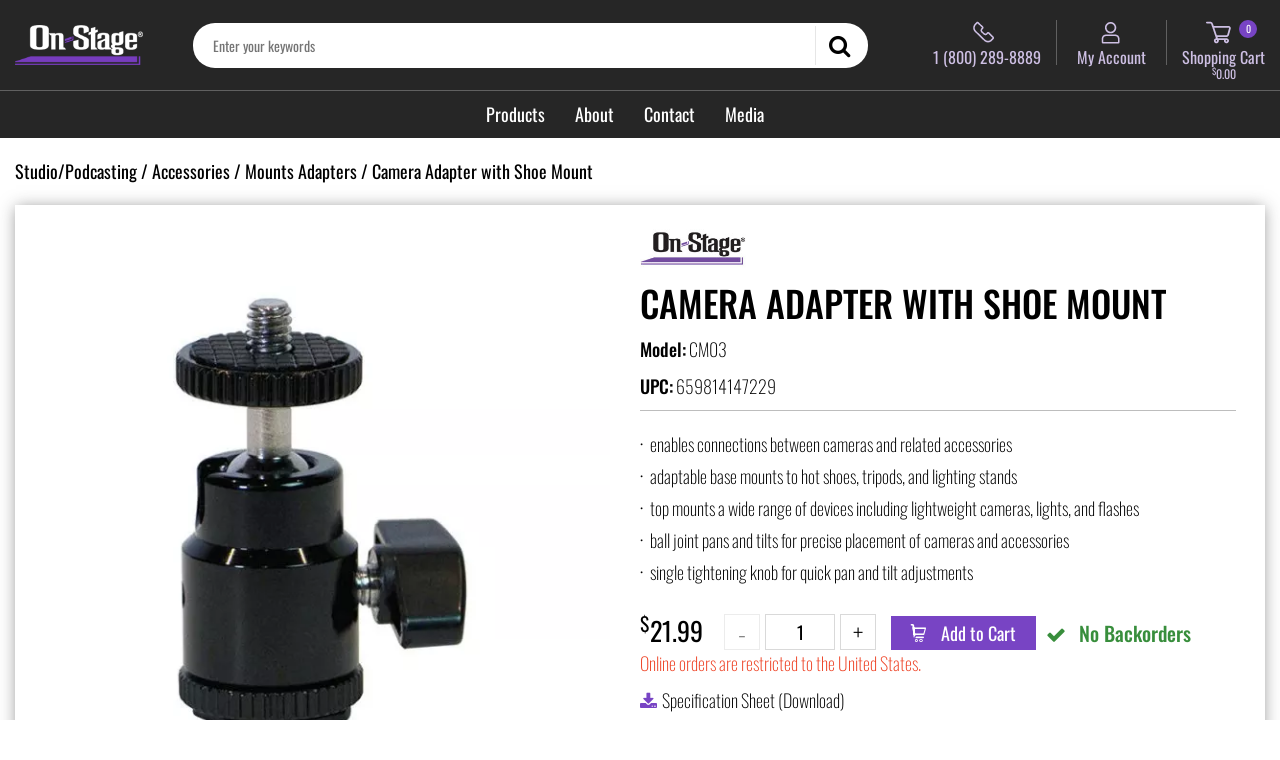

--- FILE ---
content_type: text/html; charset=UTF-8
request_url: https://on-stage.com/camera-adapter-with-shoe-mount
body_size: 38685
content:
<!DOCTYPE html><html lang="en-GB">
<head>
    <meta charset="utf-8">
    <meta name="viewport" content="width=device-width, initial-scale=1.0" />
    <link rel="shortcut icon" href="/themes/on_stage/icons/favicon.ico?3214" type="image/x-icon" />
    <link rel="apple-touch-icon" sizes="57x57" href="/themes/on_stage/icons/apple-icon-57x57.png?3214">
    <link rel="apple-touch-icon" sizes="60x60" href="/themes/on_stage/icons/apple-icon-60x60.png?3214">
    <link rel="apple-touch-icon" sizes="72x72" href="/themes/on_stage/icons/apple-icon-72x72.png?3214">
    <link rel="apple-touch-icon" sizes="76x76" href="/themes/on_stage/icons/apple-icon-76x76.png?3214">
    <link rel="apple-touch-icon" sizes="114x114" href="/themes/on_stage/icons/apple-icon-114x114.png?3214">
    <link rel="apple-touch-icon" sizes="120x120" href="/themes/on_stage/icons/apple-icon-120x120.png?3214">
    <link rel="apple-touch-icon" sizes="144x144" href="/themes/on_stage/icons/apple-icon-144x144.png?3214">
    <link rel="apple-touch-icon" sizes="152x152" href="/themes/on_stage/icons/apple-icon-152x152.png?3214">
    <link rel="apple-touch-icon" sizes="180x180" href="/themes/on_stage/icons/apple-icon-180x180.png?3214">
	<link rel="apple-touch-icon" sizes="512x512" href="/themes/on_stage/icons/apple-icon-512x512.png?3214">
    <link rel="icon" type="image/png" sizes="192x192"  href="/themes/on_stage/icons/android-icon-192x192.png?3214">
	<link rel="icon" type="image/png" sizes="512x512"  href="/themes/on_stage/icons/android-icon-512x512.png?3214">
    <link rel="icon" type="image/png" sizes="32x32" href="/themes/on_stage/icons/favicon-32x32.png?3214">
    <link rel="icon" type="image/png" sizes="96x96" href="/themes/on_stage/icons/favicon-96x96.png?3214">
    <link rel="icon" type="image/png" sizes="16x16" href="/themes/on_stage/icons/favicon-16x16.png?3214">
    <link rel="manifest" href="manifest.json" crossorigin="use-credentials">
    <link href='https://on-stage.com/camera-adapter-with-shoe-mount' rel='canonical' hreflang='en' />
    <meta name="msapplication-TileColor" content="">
    <meta name="msapplication-TileImage" content="/themes/on_stage/icons/ms-icon-144x144.png?3214">
    <meta name="theme-color" content="">
    <base href="https://on-stage.com/">
    <meta name="csrf-param" content="_csrf">
<meta name="csrf-token" content="tAPqV_E_AFsP-vNPtdybyD7JjuHGJEH5z4YeVMYTM67nQq4Iu1Z1IXeP3j7ShsGYaLnWtoxGKpqWzVIbl3BV4w==">

    <script type="text/javascript">
        cookieConfig = (function(c){c.toString=function(){ return (this.path?'; path='+this.path:'')+(this.secure?'; secure':''); }; return c;})({"path":"\/","secure":true});
    </script>
            <title>On-Stage - Camera Adapter with Shoe Mount - On-Stage</title>
  
    <meta name="Description" content="On-Stage. This is Camera Adapter with Shoe Mount from Mounts Adapters produced by On-Stage">
<meta name="Reply-to" content="support@on-stage.com">
<meta name="Author" content="On-Stage">
<meta name="Robots" content="INDEX, FOLLOW">
<meta property="og:type" content="product">
<meta property="og:url" content="https://on-stage.com/camera-adapter-with-shoe-mount">
<meta property="og:image" content="https://on-stage.com/images/products/8918/9952/600x600/CM03.jpg">
<meta property="og:title" content="Camera Adapter with Shoe Mount">
<meta property="product:price:amount" content="21.99">
<meta property="product:price:currency" content="USD">
<meta property="og:description" content="The CM03 Camera Adapter with Shoe Mount attaches to a wide range of photo and video accessories to a camera. The base slides into a camera shoe or can be removed to screw onto a tripod or lighting stand while the top holds devices such as lights, flashes, and other accessories. For precise ...">
    <script type="text/javascript">
        var productCellUrl = '/catalog/list-product';
        var useCarousel = false;
        var tl_js = [];
        var tl_start = false;
        var tl_include_js = [];
        var tl_include_loaded = [];
        var tl = function(a, b){
            var script = { };
            if (typeof a === 'string' && a !== '' && typeof b === 'function'){
                script = { 'js': [a],'script': b}
            } else if (typeof a === 'object' && typeof b === 'function') {
                script = { 'js': a,'script': b}
            } else if (typeof a === 'function') {
                script = { 'script': a}
            }
            tl_js.push(script);
            if (tl_start){
                tl_action([script])
            }
        };
    </script>
  
    <script type="application/ld+json">
{"@type":"Product","image":"https://on-stage.com/images/products/8918/9952/600x600/CM03.jpg","brand":{"@type":"Brand","name":"On-Stage","image":"https://on-stage.com/brands/186/OSS-original.jpg"},"name":"Camera Adapter with Shoe Mount","sku":"CM03","upc":"659814147229","offers":{"@type":"Offer","url":"https://on-stage.com/camera-adapter-with-shoe-mount","availability":"https://schema.org/InStock","priceValidUntil":"2026-07-21","price":"21.99","priceCurrency":"USD"},"additionalProperty":{"@type":"PropertyValue","value":[{"@type":"PropertyValue","name":"Application","value":["Photo and video accessory mounting"]},{"@type":"PropertyValue","name":"Ball-Joint Pan Adjustment","value":["360\u00b0"]},{"@type":"PropertyValue","name":"Base Plate","value":["Standard hot shoe mount"]},{"@type":"PropertyValue","name":"Color","value":["Black"]},{"@type":"PropertyValue","name":"Female Threading at Bottom (with shoe removed)","value":["1/4\" -20"]},{"@type":"PropertyValue","name":"Male Threading at Top","value":["1/4\" -20"]},{"@type":"PropertyValue","name":"Weight Capacity","value":["3.5 lb"]}]},"description":"The CM03 Camera Adapter with Shoe Mount attaches to a wide range of photo and video accessories to a camera. The base slides into a camera shoe or can be removed to screw onto a tripod or lighting stand while the top holds devices such as lights, flashes, and other accessories. For precise ...","@context":"https://schema.org"}
</script>
<script type="application/ld+json">
{"itemListElement":[{"@type":"ListItem","position":1,"item":{"@id":"https://on-stage.com/studiopodcasting","name":"Studio/Podcasting"}},{"@type":"ListItem","position":2,"item":{"@id":"https://on-stage.com/accessories-325","name":"Accessories"}},{"@type":"ListItem","position":3,"item":{"@id":"https://on-stage.com/mountsadapters","name":"Mounts Adapters"}},{"@type":"ListItem","position":4,"item":{"@id":"","name":"Camera Adapter with Shoe Mount"}}],"@context":"https://schema.org","@type":"BreadcrumbList"}
</script>
<script type="application/ld+json">
{"telephone":"1 (800) 289-8889","address":{"@type":"PostalAddress","streetAddress":"154 Woodlawn Road","addressLocality":"Suite C","addressRegion":"Connecticut","postalCode":"06037-1500","addressCountry":"United States"},"@id":"https://on-stage.com","name":"On-Stage","@type":"Organization","logo":"https://on-stage.com/themes/on_stage/img/on_stage_logo.png","image":"https://on-stage.com/themes/on_stage/img/on_stage_logo.png","url":"https://on-stage.com","@context":"https://schema.org"}
</script>


<style type="text/css">@font-face{font-family:'Hind';font-style:normal;font-weight:300;src:local('Hind Light'), local('Hind-Light'), url(//fonts.gstatic.com/s/hind/v6/woSH4aW-1wuybBQItyfdsvY6323mHUZFJMgTvxaG2iE.woff2) format('woff2');unicode-range:U+02BC, U+0900-097F, U+1CD0-1CF6, U+1CF8-1CF9, U+200B-200D, U+20A8, U+20B9, U+25CC, U+A830-A839, U+A8E0-A8FB;font-display:swap}/* latin-ext */ @font-face{font-family:'Hind';font-style:normal;font-weight:300;src:local('Hind Light'), local('Hind-Light'), url(//fonts.gstatic.com/s/hind/v6/FdFTd030tby8r55hlt7EYfY6323mHUZFJMgTvxaG2iE.woff2) format('woff2');unicode-range:U+0100-024F, U+1E00-1EFF, U+20A0-20AB, U+20AD-20CF, U+2C60-2C7F, U+A720-A7FF;font-display:swap}/* latin */ @font-face{font-family:'Hind';font-style:normal;font-weight:300;src:local('Hind Light'), local('Hind-Light'), url(//fonts.gstatic.com/s/hind/v6/0IXD51eZ8qgi73bhvRidlQ.woff2) format('woff2');unicode-range:U+0000-00FF, U+0131, U+0152-0153, U+02C6, U+02DA, U+02DC, U+2000-206F, U+2074, U+20AC, U+2212, U+2215, U+E0FF, U+EFFD, U+F000;font-display:swap}/* devanagari */ @font-face{font-family:'Hind';font-style:normal;font-weight:400;src:local('Hind'), local('Hind-Regular'), url(//fonts.gstatic.com/s/hind/v6/Vb88BBmXXgbpZxolKzz6dw.woff2) format('woff2');unicode-range:U+02BC, U+0900-097F, U+1CD0-1CF6, U+1CF8-1CF9, U+200B-200D, U+20A8, U+20B9, U+25CC, U+A830-A839, U+A8E0-A8FB;font-display:swap}/* latin-ext */ @font-face{font-family:'Hind';font-style:normal;font-weight:400;src:local('Hind'), local('Hind-Regular'), url(//fonts.gstatic.com/s/hind/v6/eND698DA6CUFWomaRdrTiw.woff2) format('woff2');unicode-range:U+0100-024F, U+1E00-1EFF, U+20A0-20AB, U+20AD-20CF, U+2C60-2C7F, U+A720-A7FF;font-display:swap}/* latin */ @font-face{font-family:'Hind';font-style:normal;font-weight:400;src:local('Hind'), local('Hind-Regular'), url(//fonts.gstatic.com/s/hind/v6/xLdg5JI0N_C2fvyu9XVzXg.woff2) format('woff2');unicode-range:U+0000-00FF, U+0131, U+0152-0153, U+02C6, U+02DA, U+02DC, U+2000-206F, U+2074, U+20AC, U+2212, U+2215, U+E0FF, U+EFFD, U+F000;font-display:swap}/* devanagari */ @font-face{font-family:'Hind';font-style:normal;font-weight:500;src:local('Hind Medium'), local('Hind-Medium'), url(//fonts.gstatic.com/s/hind/v6/bWPw4Za2XndpOjggSNN5JPY6323mHUZFJMgTvxaG2iE.woff2) format('woff2');unicode-range:U+02BC, U+0900-097F, U+1CD0-1CF6, U+1CF8-1CF9, U+200B-200D, U+20A8, U+20B9, U+25CC, U+A830-A839, U+A8E0-A8FB;font-display:swap}/* latin-ext */ @font-face{font-family:'Hind';font-style:normal;font-weight:500;src:local('Hind Medium'), local('Hind-Medium'), url(//fonts.gstatic.com/s/hind/v6/TCDCvLw6ewp4kJ2WSI4MT_Y6323mHUZFJMgTvxaG2iE.woff2) format('woff2');unicode-range:U+0100-024F, U+1E00-1EFF, U+20A0-20AB, U+20AD-20CF, U+2C60-2C7F, U+A720-A7FF;font-display:swap}/* latin */ @font-face{font-family:'Hind';font-style:normal;font-weight:500;src:local('Hind Medium'), local('Hind-Medium'), url(//fonts.gstatic.com/s/hind/v6/_JiDQLq4JWzs7prWhNNmuA.woff2) format('woff2');unicode-range:U+0000-00FF, U+0131, U+0152-0153, U+02C6, U+02DA, U+02DC, U+2000-206F, U+2074, U+20AC, U+2212, U+2215, U+E0FF, U+EFFD, U+F000;font-display:swap}/* devanagari */ @font-face{font-family:'Hind';font-style:normal;font-weight:600;src:local('Hind SemiBold'), local('Hind-SemiBold'), url(//fonts.gstatic.com/s/hind/v6/HMitXFBPwJyXZfGm6rEhuvY6323mHUZFJMgTvxaG2iE.woff2) format('woff2');unicode-range:U+02BC, U+0900-097F, U+1CD0-1CF6, U+1CF8-1CF9, U+200B-200D, U+20A8, U+20B9, U+25CC, U+A830-A839, U+A8E0-A8FB;font-display:swap}/* latin-ext */ @font-face{font-family:'Hind';font-style:normal;font-weight:600;src:local('Hind SemiBold'), local('Hind-SemiBold'), url(//fonts.gstatic.com/s/hind/v6/-H4xgvCtDmIfFNvmoAPAKvY6323mHUZFJMgTvxaG2iE.woff2) format('woff2');unicode-range:U+0100-024F, U+1E00-1EFF, U+20A0-20AB, U+20AD-20CF, U+2C60-2C7F, U+A720-A7FF;font-display:swap}/* latin */ @font-face{font-family:'Hind';font-style:normal;font-weight:600;src:local('Hind SemiBold'), local('Hind-SemiBold'), url(//fonts.gstatic.com/s/hind/v6/A2xpLU2z2kq5byuh5bkohg.woff2) format('woff2');unicode-range:U+0000-00FF, U+0131, U+0152-0153, U+02C6, U+02DA, U+02DC, U+2000-206F, U+2074, U+20AC, U+2212, U+2215, U+E0FF, U+EFFD, U+F000;font-display:swap}/* devanagari */ @font-face{font-family:'Hind';font-style:normal;font-weight:700;src:local('Hind Bold'), local('Hind-Bold'), url(//fonts.gstatic.com/s/hind/v6/AFoPIhbuX_gBhSszntNC0_Y6323mHUZFJMgTvxaG2iE.woff2) format('woff2');unicode-range:U+02BC, U+0900-097F, U+1CD0-1CF6, U+1CF8-1CF9, U+200B-200D, U+20A8, U+20B9, U+25CC, U+A830-A839, U+A8E0-A8FB;font-display:swap}/* latin-ext */ @font-face{font-family:'Hind';font-style:normal;font-weight:700;src:local('Hind Bold'), local('Hind-Bold'), url(//fonts.gstatic.com/s/hind/v6/503ks6dbq2nVdfUL61JyAfY6323mHUZFJMgTvxaG2iE.woff2) format('woff2');unicode-range:U+0100-024F, U+1E00-1EFF, U+20A0-20AB, U+20AD-20CF, U+2C60-2C7F, U+A720-A7FF;font-display:swap}/* latin */ @font-face{font-family:'Hind';font-style:normal;font-weight:700;src:local('Hind Bold'), local('Hind-Bold'), url(//fonts.gstatic.com/s/hind/v6/PQuIEfcr_wdF_zOSNjqWKQ.woff2) format('woff2');unicode-range:U+0000-00FF, U+0131, U+0152-0153, U+02C6, U+02DA, U+02DC, U+2000-206F, U+2074, U+20AC, U+2212, U+2215, U+E0FF, U+EFFD, U+F000;font-display:swap}@font-face{font-family:'Varela Round';font-style:normal;font-weight:400;src:local('Varela Round'), local('VarelaRound-Regular'), url(//fonts.gstatic.com/s/varelaround/v7/APH4jr0uSos5wiut5cpjrkByb1TKJa77egybnpn19yM.woff2) format('woff2');unicode-range:U+0590-05FF, U+20AA, U+25CC, U+FB1D-FB4F;font-display:swap}/* latin */ @font-face{font-family:'Varela Round';font-style:normal;font-weight:400;src:local('Varela Round'), local('VarelaRound-Regular'), url(//fonts.gstatic.com/s/varelaround/v7/APH4jr0uSos5wiut5cpjrugdm0LZdjqr5-oayXSOefg.woff2) format('woff2');unicode-range:U+0000-00FF, U+0131, U+0152-0153, U+02C6, U+02DA, U+02DC, U+2000-206F, U+2074, U+20AC, U+2212, U+2215, U+E0FF, U+EFFD, U+F000;font-display:swap}@font-face{font-family:'Varela Round';font-style:normal;font-weight:400;src:local('Varela Round Regular'), local('VarelaRound-Regular'), url(https://fonts.gstatic.com/s/varelaround/v8/APH4jr0uSos5wiut5cpjrnhCUOGz7vYGh680lGh-uXM.woff) format('woff');font-display:swap}@font-face{font-family:'trueloaded';src:url('themes/basic/fonts/trueloaded.eot?4rk52p');src:url('themes/basic/fonts/trueloaded.eot?4rk52p#iefix') format('embedded-opentype'), url('themes/basic/fonts/trueloaded.ttf?4rk52p') format('truetype'), url('themes/basic/fonts/trueloaded.woff?4rk52p') format('woff'), url('themes/basic/fonts/trueloaded.svg?4rk52p#trueloaded') format('svg');font-weight:normal;font-style:normal;font-display:swap}@font-face{font-family:'FontAwesome';src:url('themes/basic/fonts/fontawesome-webfont.eot?v=3.2.1');src:url('themes/basic/fonts/fontawesome-webfont.eot?#iefix&v=3.2.1') format('embedded-opentype'), url('themes/basic/fonts/fontawesome-webfont.woff?v=3.2.1') format('woff'), url('themes/basic/fonts/fontawesome-webfont.ttf?v=3.2.1') format('truetype'), url('themes/basic/fonts/fontawesome-webfont.svg#fontawesomeregular?v=3.2.1') format('svg');font-weight:normal;font-style:normal;font-display:swap}/* vietnamese */ @font-face{font-family:'Cabin';font-style:italic;font-weight:400;font-stretch:100%;font-display:swap;src:url(https://fonts.gstatic.com/s/cabin/v18/u-4g0qWljRw-Pd815fNqc8T_wAFcX-c37OnhHXi-Ag.woff2) format('woff2');unicode-range:U+0102-0103, U+0110-0111, U+0128-0129, U+0168-0169, U+01A0-01A1, U+01AF-01B0, U+1EA0-1EF9, U+20AB}/* latin-ext */ @font-face{font-family:'Cabin';font-style:italic;font-weight:400;font-stretch:100%;font-display:swap;src:url(https://fonts.gstatic.com/s/cabin/v18/u-4g0qWljRw-Pd815fNqc8T_wAFcX-c37OngHXi-Ag.woff2) format('woff2');unicode-range:U+0100-024F, U+0259, U+1E00-1EFF, U+2020, U+20A0-20AB, U+20AD-20CF, U+2113, U+2C60-2C7F, U+A720-A7FF}/* latin */ @font-face{font-family:'Cabin';font-style:italic;font-weight:400;font-stretch:100%;font-display:swap;src:url(https://fonts.gstatic.com/s/cabin/v18/u-4g0qWljRw-Pd815fNqc8T_wAFcX-c37OnuHXg.woff2) format('woff2');unicode-range:U+0000-00FF, U+0131, U+0152-0153, U+02BB-02BC, U+02C6, U+02DA, U+02DC, U+2000-206F, U+2074, U+20AC, U+2122, U+2191, U+2193, U+2212, U+2215, U+FEFF, U+FFFD}/* vietnamese */ @font-face{font-family:'Cabin';font-style:italic;font-weight:500;font-stretch:100%;font-display:swap;src:url(https://fonts.gstatic.com/s/cabin/v18/u-4g0qWljRw-Pd815fNqc8T_wAFcX-c37OnhHXi-Ag.woff2) format('woff2');unicode-range:U+0102-0103, U+0110-0111, U+0128-0129, U+0168-0169, U+01A0-01A1, U+01AF-01B0, U+1EA0-1EF9, U+20AB}/* latin-ext */ @font-face{font-family:'Cabin';font-style:italic;font-weight:500;font-stretch:100%;font-display:swap;src:url(https://fonts.gstatic.com/s/cabin/v18/u-4g0qWljRw-Pd815fNqc8T_wAFcX-c37OngHXi-Ag.woff2) format('woff2');unicode-range:U+0100-024F, U+0259, U+1E00-1EFF, U+2020, U+20A0-20AB, U+20AD-20CF, U+2113, U+2C60-2C7F, U+A720-A7FF}/* latin */ @font-face{font-family:'Cabin';font-style:italic;font-weight:500;font-stretch:100%;font-display:swap;src:url(https://fonts.gstatic.com/s/cabin/v18/u-4g0qWljRw-Pd815fNqc8T_wAFcX-c37OnuHXg.woff2) format('woff2');unicode-range:U+0000-00FF, U+0131, U+0152-0153, U+02BB-02BC, U+02C6, U+02DA, U+02DC, U+2000-206F, U+2074, U+20AC, U+2122, U+2191, U+2193, U+2212, U+2215, U+FEFF, U+FFFD}/* vietnamese */ @font-face{font-family:'Cabin';font-style:italic;font-weight:600;font-stretch:100%;font-display:swap;src:url(https://fonts.gstatic.com/s/cabin/v18/u-4g0qWljRw-Pd815fNqc8T_wAFcX-c37OnhHXi-Ag.woff2) format('woff2');unicode-range:U+0102-0103, U+0110-0111, U+0128-0129, U+0168-0169, U+01A0-01A1, U+01AF-01B0, U+1EA0-1EF9, U+20AB}/* latin-ext */ @font-face{font-family:'Cabin';font-style:italic;font-weight:600;font-stretch:100%;font-display:swap;src:url(https://fonts.gstatic.com/s/cabin/v18/u-4g0qWljRw-Pd815fNqc8T_wAFcX-c37OngHXi-Ag.woff2) format('woff2');unicode-range:U+0100-024F, U+0259, U+1E00-1EFF, U+2020, U+20A0-20AB, U+20AD-20CF, U+2113, U+2C60-2C7F, U+A720-A7FF}/* latin */ @font-face{font-family:'Cabin';font-style:italic;font-weight:600;font-stretch:100%;font-display:swap;src:url(https://fonts.gstatic.com/s/cabin/v18/u-4g0qWljRw-Pd815fNqc8T_wAFcX-c37OnuHXg.woff2) format('woff2');unicode-range:U+0000-00FF, U+0131, U+0152-0153, U+02BB-02BC, U+02C6, U+02DA, U+02DC, U+2000-206F, U+2074, U+20AC, U+2122, U+2191, U+2193, U+2212, U+2215, U+FEFF, U+FFFD}/* vietnamese */ @font-face{font-family:'Cabin';font-style:italic;font-weight:700;font-stretch:100%;font-display:swap;src:url(https://fonts.gstatic.com/s/cabin/v18/u-4g0qWljRw-Pd815fNqc8T_wAFcX-c37OnhHXi-Ag.woff2) format('woff2');unicode-range:U+0102-0103, U+0110-0111, U+0128-0129, U+0168-0169, U+01A0-01A1, U+01AF-01B0, U+1EA0-1EF9, U+20AB}/* latin-ext */ @font-face{font-family:'Cabin';font-style:italic;font-weight:700;font-stretch:100%;font-display:swap;src:url(https://fonts.gstatic.com/s/cabin/v18/u-4g0qWljRw-Pd815fNqc8T_wAFcX-c37OngHXi-Ag.woff2) format('woff2');unicode-range:U+0100-024F, U+0259, U+1E00-1EFF, U+2020, U+20A0-20AB, U+20AD-20CF, U+2113, U+2C60-2C7F, U+A720-A7FF}/* latin */ @font-face{font-family:'Cabin';font-style:italic;font-weight:700;font-stretch:100%;font-display:swap;src:url(https://fonts.gstatic.com/s/cabin/v18/u-4g0qWljRw-Pd815fNqc8T_wAFcX-c37OnuHXg.woff2) format('woff2');unicode-range:U+0000-00FF, U+0131, U+0152-0153, U+02BB-02BC, U+02C6, U+02DA, U+02DC, U+2000-206F, U+2074, U+20AC, U+2122, U+2191, U+2193, U+2212, U+2215, U+FEFF, U+FFFD}/* vietnamese */ @font-face{font-family:'Cabin';font-style:normal;font-weight:400;font-stretch:100%;font-display:swap;src:url(https://fonts.gstatic.com/s/cabin/v18/u-4i0qWljRw-PfU81xCKCpdpbgZJl6XvptnsBXw.woff2) format('woff2');unicode-range:U+0102-0103, U+0110-0111, U+0128-0129, U+0168-0169, U+01A0-01A1, U+01AF-01B0, U+1EA0-1EF9, U+20AB}/* latin-ext */ @font-face{font-family:'Cabin';font-style:normal;font-weight:400;font-stretch:100%;font-display:swap;src:url(https://fonts.gstatic.com/s/cabin/v18/u-4i0qWljRw-PfU81xCKCpdpbgZJl6Xvp9nsBXw.woff2) format('woff2');unicode-range:U+0100-024F, U+0259, U+1E00-1EFF, U+2020, U+20A0-20AB, U+20AD-20CF, U+2113, U+2C60-2C7F, U+A720-A7FF}/* latin */ @font-face{font-family:'Cabin';font-style:normal;font-weight:400;font-stretch:100%;font-display:swap;src:url(https://fonts.gstatic.com/s/cabin/v18/u-4i0qWljRw-PfU81xCKCpdpbgZJl6Xvqdns.woff2) format('woff2');unicode-range:U+0000-00FF, U+0131, U+0152-0153, U+02BB-02BC, U+02C6, U+02DA, U+02DC, U+2000-206F, U+2074, U+20AC, U+2122, U+2191, U+2193, U+2212, U+2215, U+FEFF, U+FFFD}/* vietnamese */ @font-face{font-family:'Cabin';font-style:normal;font-weight:500;font-stretch:100%;font-display:swap;src:url(https://fonts.gstatic.com/s/cabin/v18/u-4i0qWljRw-PfU81xCKCpdpbgZJl6XvptnsBXw.woff2) format('woff2');unicode-range:U+0102-0103, U+0110-0111, U+0128-0129, U+0168-0169, U+01A0-01A1, U+01AF-01B0, U+1EA0-1EF9, U+20AB}/* latin-ext */ @font-face{font-family:'Cabin';font-style:normal;font-weight:500;font-stretch:100%;font-display:swap;src:url(https://fonts.gstatic.com/s/cabin/v18/u-4i0qWljRw-PfU81xCKCpdpbgZJl6Xvp9nsBXw.woff2) format('woff2');unicode-range:U+0100-024F, U+0259, U+1E00-1EFF, U+2020, U+20A0-20AB, U+20AD-20CF, U+2113, U+2C60-2C7F, U+A720-A7FF}/* latin */ @font-face{font-family:'Cabin';font-style:normal;font-weight:500;font-stretch:100%;font-display:swap;src:url(https://fonts.gstatic.com/s/cabin/v18/u-4i0qWljRw-PfU81xCKCpdpbgZJl6Xvqdns.woff2) format('woff2');unicode-range:U+0000-00FF, U+0131, U+0152-0153, U+02BB-02BC, U+02C6, U+02DA, U+02DC, U+2000-206F, U+2074, U+20AC, U+2122, U+2191, U+2193, U+2212, U+2215, U+FEFF, U+FFFD}/* vietnamese */ @font-face{font-family:'Cabin';font-style:normal;font-weight:600;font-stretch:100%;font-display:swap;src:url(https://fonts.gstatic.com/s/cabin/v18/u-4i0qWljRw-PfU81xCKCpdpbgZJl6XvptnsBXw.woff2) format('woff2');unicode-range:U+0102-0103, U+0110-0111, U+0128-0129, U+0168-0169, U+01A0-01A1, U+01AF-01B0, U+1EA0-1EF9, U+20AB}/* latin-ext */ @font-face{font-family:'Cabin';font-style:normal;font-weight:600;font-stretch:100%;font-display:swap;src:url(https://fonts.gstatic.com/s/cabin/v18/u-4i0qWljRw-PfU81xCKCpdpbgZJl6Xvp9nsBXw.woff2) format('woff2');unicode-range:U+0100-024F, U+0259, U+1E00-1EFF, U+2020, U+20A0-20AB, U+20AD-20CF, U+2113, U+2C60-2C7F, U+A720-A7FF}/* latin */ @font-face{font-family:'Cabin';font-style:normal;font-weight:600;font-stretch:100%;font-display:swap;src:url(https://fonts.gstatic.com/s/cabin/v18/u-4i0qWljRw-PfU81xCKCpdpbgZJl6Xvqdns.woff2) format('woff2');unicode-range:U+0000-00FF, U+0131, U+0152-0153, U+02BB-02BC, U+02C6, U+02DA, U+02DC, U+2000-206F, U+2074, U+20AC, U+2122, U+2191, U+2193, U+2212, U+2215, U+FEFF, U+FFFD}/* vietnamese */ @font-face{font-family:'Cabin';font-style:normal;font-weight:700;font-stretch:100%;font-display:swap;src:url(https://fonts.gstatic.com/s/cabin/v18/u-4i0qWljRw-PfU81xCKCpdpbgZJl6XvptnsBXw.woff2) format('woff2');unicode-range:U+0102-0103, U+0110-0111, U+0128-0129, U+0168-0169, U+01A0-01A1, U+01AF-01B0, U+1EA0-1EF9, U+20AB}/* latin-ext */ @font-face{font-family:'Cabin';font-style:normal;font-weight:700;font-stretch:100%;font-display:swap;src:url(https://fonts.gstatic.com/s/cabin/v18/u-4i0qWljRw-PfU81xCKCpdpbgZJl6Xvp9nsBXw.woff2) format('woff2');unicode-range:U+0100-024F, U+0259, U+1E00-1EFF, U+2020, U+20A0-20AB, U+20AD-20CF, U+2113, U+2C60-2C7F, U+A720-A7FF}/* latin */ @font-face{font-family:'Cabin';font-style:normal;font-weight:700;font-stretch:100%;font-display:swap;src:url(https://fonts.gstatic.com/s/cabin/v18/u-4i0qWljRw-PfU81xCKCpdpbgZJl6Xvqdns.woff2) format('woff2');unicode-range:U+0000-00FF, U+0131, U+0152-0153, U+02BB-02BC, U+02C6, U+02DA, U+02DC, U+2000-206F, U+2074, U+20AC, U+2122, U+2191, U+2193, U+2212, U+2215, U+FEFF, U+FFFD}/* devanagari */ @font-face{font-family:'Calibri';font-style:normal;font-weight:300;font-display:swap;src:local('Calibri'), local('Calibri'), url(https://fonts.gstatic.com/s/poppins/v9/Calibri.woff2) format('woff2')}@font-face{font-family:'Open Sans';font-style:italic;font-weight:300;font-stretch:100%;font-display:swap;src:url(https://fonts.gstatic.com/s/opensans/v35/memtYaGs126MiZpBA-UFUIcVXSCEkx2cmqvXlWqWuU6F.woff2) format('woff2');unicode-range:U+0000-00FF, U+0131, U+0152-0153, U+02BB-02BC, U+02C6, U+02DA, U+02DC, U+0304, U+0308, U+0329, U+2000-206F, U+2074, U+20AC, U+2122, U+2191, U+2193, U+2212, U+2215, U+FEFF, U+FFFD}@font-face{font-family:'Open Sans';font-style:italic;font-weight:400;font-stretch:100%;font-display:swap;src:url(https://fonts.gstatic.com/s/opensans/v35/memtYaGs126MiZpBA-UFUIcVXSCEkx2cmqvXlWqWuU6F.woff2) format('woff2');unicode-range:U+0000-00FF, U+0131, U+0152-0153, U+02BB-02BC, U+02C6, U+02DA, U+02DC, U+0304, U+0308, U+0329, U+2000-206F, U+2074, U+20AC, U+2122, U+2191, U+2193, U+2212, U+2215, U+FEFF, U+FFFD}@font-face{font-family:'Open Sans';font-style:italic;font-weight:500;font-stretch:100%;font-display:swap;src:url(https://fonts.gstatic.com/s/opensans/v35/memtYaGs126MiZpBA-UFUIcVXSCEkx2cmqvXlWqWuU6F.woff2) format('woff2');unicode-range:U+0000-00FF, U+0131, U+0152-0153, U+02BB-02BC, U+02C6, U+02DA, U+02DC, U+0304, U+0308, U+0329, U+2000-206F, U+2074, U+20AC, U+2122, U+2191, U+2193, U+2212, U+2215, U+FEFF, U+FFFD}@font-face{font-family:'Open Sans';font-style:italic;font-weight:600;font-stretch:100%;font-display:swap;src:url(https://fonts.gstatic.com/s/opensans/v35/memtYaGs126MiZpBA-UFUIcVXSCEkx2cmqvXlWqWuU6F.woff2) format('woff2');unicode-range:U+0000-00FF, U+0131, U+0152-0153, U+02BB-02BC, U+02C6, U+02DA, U+02DC, U+0304, U+0308, U+0329, U+2000-206F, U+2074, U+20AC, U+2122, U+2191, U+2193, U+2212, U+2215, U+FEFF, U+FFFD}@font-face{font-family:'Open Sans';font-style:italic;font-weight:700;font-stretch:100%;font-display:swap;src:url(https://fonts.gstatic.com/s/opensans/v35/memtYaGs126MiZpBA-UFUIcVXSCEkx2cmqvXlWqWuU6F.woff2) format('woff2');unicode-range:U+0000-00FF, U+0131, U+0152-0153, U+02BB-02BC, U+02C6, U+02DA, U+02DC, U+0304, U+0308, U+0329, U+2000-206F, U+2074, U+20AC, U+2122, U+2191, U+2193, U+2212, U+2215, U+FEFF, U+FFFD}@font-face{font-family:'Open Sans';font-style:italic;font-weight:800;font-stretch:100%;font-display:swap;src:url(https://fonts.gstatic.com/s/opensans/v35/memtYaGs126MiZpBA-UFUIcVXSCEkx2cmqvXlWqWuU6F.woff2) format('woff2');unicode-range:U+0000-00FF, U+0131, U+0152-0153, U+02BB-02BC, U+02C6, U+02DA, U+02DC, U+0304, U+0308, U+0329, U+2000-206F, U+2074, U+20AC, U+2122, U+2191, U+2193, U+2212, U+2215, U+FEFF, U+FFFD}@font-face{font-family:'Open Sans';font-style:normal;font-weight:300;font-stretch:100%;font-display:swap;src:url(https://fonts.gstatic.com/s/opensans/v35/memvYaGs126MiZpBA-UvWbX2vVnXBbObj2OVTS-muw.woff2) format('woff2');unicode-range:U+0000-00FF, U+0131, U+0152-0153, U+02BB-02BC, U+02C6, U+02DA, U+02DC, U+0304, U+0308, U+0329, U+2000-206F, U+2074, U+20AC, U+2122, U+2191, U+2193, U+2212, U+2215, U+FEFF, U+FFFD}@font-face{font-family:'Open Sans';font-style:normal;font-weight:400;font-stretch:100%;font-display:swap;src:url(https://fonts.gstatic.com/s/opensans/v35/memvYaGs126MiZpBA-UvWbX2vVnXBbObj2OVTS-muw.woff2) format('woff2');unicode-range:U+0000-00FF, U+0131, U+0152-0153, U+02BB-02BC, U+02C6, U+02DA, U+02DC, U+0304, U+0308, U+0329, U+2000-206F, U+2074, U+20AC, U+2122, U+2191, U+2193, U+2212, U+2215, U+FEFF, U+FFFD}@font-face{font-family:'Open Sans';font-style:normal;font-weight:500;font-stretch:100%;font-display:swap;src:url(https://fonts.gstatic.com/s/opensans/v35/memvYaGs126MiZpBA-UvWbX2vVnXBbObj2OVTS-muw.woff2) format('woff2');unicode-range:U+0000-00FF, U+0131, U+0152-0153, U+02BB-02BC, U+02C6, U+02DA, U+02DC, U+0304, U+0308, U+0329, U+2000-206F, U+2074, U+20AC, U+2122, U+2191, U+2193, U+2212, U+2215, U+FEFF, U+FFFD}@font-face{font-family:'Open Sans';font-style:normal;font-weight:600;font-stretch:100%;font-display:swap;src:url(https://fonts.gstatic.com/s/opensans/v35/memvYaGs126MiZpBA-UvWbX2vVnXBbObj2OVTS-muw.woff2) format('woff2');unicode-range:U+0000-00FF, U+0131, U+0152-0153, U+02BB-02BC, U+02C6, U+02DA, U+02DC, U+0304, U+0308, U+0329, U+2000-206F, U+2074, U+20AC, U+2122, U+2191, U+2193, U+2212, U+2215, U+FEFF, U+FFFD}@font-face{font-family:'Open Sans';font-style:normal;font-weight:700;font-stretch:100%;font-display:swap;src:url(https://fonts.gstatic.com/s/opensans/v35/memvYaGs126MiZpBA-UvWbX2vVnXBbObj2OVTS-muw.woff2) format('woff2');unicode-range:U+0000-00FF, U+0131, U+0152-0153, U+02BB-02BC, U+02C6, U+02DA, U+02DC, U+0304, U+0308, U+0329, U+2000-206F, U+2074, U+20AC, U+2122, U+2191, U+2193, U+2212, U+2215, U+FEFF, U+FFFD}@font-face{font-family:'Open Sans';font-style:normal;font-weight:800;font-stretch:100%;font-display:swap;src:url(https://fonts.gstatic.com/s/opensans/v35/memvYaGs126MiZpBA-UvWbX2vVnXBbObj2OVTS-muw.woff2) format('woff2');unicode-range:U+0000-00FF, U+0131, U+0152-0153, U+02BB-02BC, U+02C6, U+02DA, U+02DC, U+0304, U+0308, U+0329, U+2000-206F, U+2074, U+20AC, U+2122, U+2191, U+2193, U+2212, U+2215, U+FEFF, U+FFFD}/* cyrillic-ext */ @font-face{font-family:'Oswald';font-style:normal;font-weight:200 700;font-display:swap;src:url(https://fonts.gstatic.com/s/oswald/v53/TK3iWkUHHAIjg752FD8Ghe4.woff2) format('woff2');unicode-range:U+0460-052F, U+1C80-1C88, U+20B4, U+2DE0-2DFF, U+A640-A69F, U+FE2E-FE2F}/* cyrillic */ @font-face{font-family:'Oswald';font-style:normal;font-weight:200 700;font-display:swap;src:url(https://fonts.gstatic.com/s/oswald/v53/TK3iWkUHHAIjg752HT8Ghe4.woff2) format('woff2');unicode-range:U+0301, U+0400-045F, U+0490-0491, U+04B0-04B1, U+2116}/* vietnamese */ @font-face{font-family:'Oswald';font-style:normal;font-weight:200 700;font-display:swap;src:url(https://fonts.gstatic.com/s/oswald/v53/TK3iWkUHHAIjg752Fj8Ghe4.woff2) format('woff2');unicode-range:U+0102-0103, U+0110-0111, U+0128-0129, U+0168-0169, U+01A0-01A1, U+01AF-01B0, U+0300-0301, U+0303-0304, U+0308-0309, U+0323, U+0329, U+1EA0-1EF9, U+20AB}/* latin-ext */ @font-face{font-family:'Oswald';font-style:normal;font-weight:200 700;font-display:swap;src:url(https://fonts.gstatic.com/s/oswald/v53/TK3iWkUHHAIjg752Fz8Ghe4.woff2) format('woff2');unicode-range:U+0100-02AF, U+0304, U+0308, U+0329, U+1E00-1E9F, U+1EF2-1EFF, U+2020, U+20A0-20AB, U+20AD-20CF, U+2113, U+2C60-2C7F, U+A720-A7FF}/* latin */ @font-face{font-family:'Oswald';font-style:normal;font-weight:200 700;font-display:swap;src:url(https://fonts.gstatic.com/s/oswald/v53/TK3iWkUHHAIjg752GT8G.woff2) format('woff2');unicode-range:U+0000-00FF, U+0131, U+0152-0153, U+02BB-02BC, U+02C6, U+02DA, U+02DC, U+0304, U+0308, U+0329, U+2000-206F, U+2074, U+20AC, U+2122, U+2191, U+2193, U+2212, U+2215, U+FEFF, U+FFFD}*{-webkit-box-sizing:border-box;-moz-box-sizing:border-box;box-sizing:border-box}html{font-size:100%;overflow-y:scroll;-webkit-text-size-adjust:100%;-ms-text-size-adjust:100%}html, button, input, select, textarea{font-family:Tahoma, Verdana, Arial, sans-serif}input[type="text"], input[type="email"], input[type="tel"], input[type="password"]{padding:5px 10px}body{color:#141412;background:#fff;line-height:1.5;margin:0;font-family:Tahoma, Verdana, Arial, sans-serif}h1, h2, h3, h4, h5, h6{clear:both;line-height:1.3}h1{margin:0 0 33px}h2{margin:0 0 25px 0}h3{font-size:22px;margin:0 0 22px 0}h4{margin:0 0 15px 0}h5{margin:0 0 10px 0}h6{margin:0 0 10px 0}menu, ol, ul{padding:0 0 0 40px}ul{list-style-type:square}nav ul, nav ol{list-style:none;list-style-image:none}li > ul, li > ol{margin:0}img{-ms-interpolation-mode:bicubic;border:0;vertical-align:middle;max-width:100%;height:auto}button, input, select, textarea{font-size:100%;margin:0;max-width:100%;vertical-align:baseline}button, input{line-height:normal}button, html input[type="button"], input[type="reset"], input[type="submit"]{-webkit-appearance:button;cursor:pointer}button[disabled], input[disabled]{cursor:default}input[type="checkbox"], input[type="radio"]{padding:0}input[type="search"]::-webkit-search-decoration{-webkit-appearance:none}button::-moz-focus-inner, input::-moz-focus-inner{border:0;padding:0}textarea{overflow:auto;vertical-align:top}table{border-collapse:collapse;border-spacing:0;font-size:inherit;line-height:2;width:100%}caption, th, td{font-weight:normal}caption{font-size:16px;margin:20px 0}th{font-weight:bold}td{font-size:inherit}p{margin:0}.btn, .btn-1, .btn-2, .btn-3{text-decoration:none;display:inline-block;cursor:pointer;vertical-align:middle;border:none}.btn:hover, .btn-1:hover, .btn-2:hover, .btn-3:hover{text-decoration:none}.main-width, .type-1 > .block{margin:0 auto}.main-width:after{content:'';clear:both;display:block}.box-block:after{content:'';clear:both;display:block}.box-block.type-2 > .block, .box-block.type-3 > .block, .box-block.type-4 > .block, .box-block.type-5 > .block, .box-block.type-6 > .block, .box-block.type-7 > .block, .box-block.type-8 > .block, .box-block.type-9 > .block, .box-block.type-10 > .block, .box-block.type-11 > .block, .box-block.type-12 > .block, .box-block.type-13 > .block, .box-block.type-14 > .block, .box-block.type-15 > .block{float:left}.box-block.type-2 > .block:nth-child(1){width:50%}.box-block.type-2 > .block:nth-child(2){width:50%}.box-block.type-3 > .block:nth-child(1){width:33.33%}.box-block.type-3 > .block:nth-child(2){width:33.33%}.box-block.type-3 > .block:nth-child(3){width:33.33%}.box-block.type-4 > .block:nth-child(1){width:66.66%}.box-block.type-4 > .block:nth-child(2){width:33.33%}.box-block.type-5 > .block:nth-child(1){width:33.33%}.box-block.type-5 > .block:nth-child(2){width:66.66%}.box-block.type-6 > .block:nth-child(1){width:25%}.box-block.type-6 > .block:nth-child(2){width:75%}.box-block.type-7 > .block:nth-child(1){width:75%}.box-block.type-7 > .block:nth-child(2){width:25%}.box-block.type-8 > .block:nth-child(1){width:25%}.box-block.type-8 > .block:nth-child(2){width:50%}.box-block.type-8 > .block:nth-child(3){width:25%}.box-block.type-9 > .block:nth-child(1){width:20%}.box-block.type-9 > .block:nth-child(2){width:80%}.box-block.type-10 > .block:nth-child(1){width:80%}.box-block.type-10 > .block:nth-child(2){width:20%}.box-block.type-11 > .block:nth-child(1){width:40%}.box-block.type-11 > .block:nth-child(2){width:60%}.box-block.type-12 > .block:nth-child(1){width:60%}.box-block.type-12 > .block:nth-child(2){width:40%}.box-block.type-13 > .block:nth-child(1){width:20%}.box-block.type-13 > .block:nth-child(2){width:60%}.box-block.type-13 > .block:nth-child(3){width:20%}.box-block.type-14 > .block{width:25%}.box-block.type-15 > .block{width:20%}.block{text-align:center;min-height:1px}.block > .box, .block > .box-block{text-align:left}/*.box-block:not(.tabs){display:flex}.box-block:not(.tabs) > .block{flex-grow:1}*/ @keyframes load8{0%{-webkit-transform:rotate(0deg);transform:rotate(0deg)}100%{-webkit-transform:rotate(360deg);transform:rotate(360deg)}}#rmaProductReturnQuantityFilterHolder, #rmaProductReturnButtonFilterAll{display:none}picture[id], picture[style]{display:block;position:relative}picture[id] > img, picture[style] > img{position:absolute;left:0;top:0;width:100%;height:100%}.blogsidebar{padding-left:35px}.btn{background-color:#7844c4;color:#fff;font-size:16px;font-weight:400;line-height:20px;font-family:'Oswald', Verdana, Arial, sans-serif;padding:6px 25px 7px}.btn-1{background-color:#7844c4;color:#fff;font-size:16px;font-weight:400;line-height:24px;font-family:'Oswald', Verdana, Arial, sans-serif;padding:4px 25px 5px}.btn-2{background-color:#7844c4;color:#fff;font-size:18px;font-weight:400;line-height:1;font-family:'Oswald', Verdana, Arial, sans-serif;padding:8px 20px}.btn-3{color:#000000;font-size:24px;font-weight:600;line-height:20px;font-family:'Oswald', Verdana, Arial, sans-serif;padding:13px 25px}.btn-del:after{color:#ee4225;content:'\f1f8';font-family:'FontAwesome', Verdana, Arial, sans-serif}.btn-edit:before{color:#000000;font-size:0.8em;content:'\e917';font-family:'trueloaded', Verdana, Arial, sans-serif}.btn-edit:hover{text-decoration:none}.buttons{clear:both}.buttons:after{clear:both;content:'';display:block}.buttons .left-buttons{float:left}.buttons .left-buttons .btn{margin-right:10px}.buttons .right-buttons{float:right}.buttons .right-buttons .btn{margin-left:10px}.checkbox input{left:-20px;position:ablolute;visibility:hidden;display:none}.checkbox input + span{background-color:#ffffff;height:24px;vertical-align:middle;width:24px;display:inline-block;border:1px solid #e0e0e0}.checkbox input:checked + span{background-color:#388e3c;border:1px solid #388e3c}.checkbox input:checked + span:before{color:#ffffff;font-size:18px;text-align:center;content:'\f00c';font-family:'FontAwesome', Verdana, Arial, sans-serif}.checkbox input:not(checked) + span:before{height:22px;position:absolute;width:22px;line-height:24px;content:''}.closeable-event{cursor:pointer}.closeable-heading{position:relative}.delivery-options-popup:after{clear:both;content:'';display:block}.delivery-options-popup{padding:20px 20px}.delivery-options-popup .datepicker-inline{width:220px}.disabled-area{cursor:not-allowed;opacity:0.5}.disabled-area *{cursor:not-allowed}.edit-link{float:right;position:relative;z-index:1}.footer{margin-top:30px}.h-inline h2, .h-inline h3, .h-inline h4, .h-inline h5, .h-inline h6{border:none;color:#000;font-size:inherit;font-weight:500;text-transform:uppercase;display:inline-block;font-family:'Oswald', Verdana, Arial, sans-serif;padding:0 0;margin:0 0}.heading-2, h2, .h-block h2{color:#000;font-size:28px;font-weight:500;overflow:hidden;text-align:center;text-transform:uppercase;font-family:'Oswald', Verdana, Arial, sans-serif;margin-bottom:10px}.heading-3 .edit, h3 .edit{color:#000000;float:right;font-size:16px;text-transform:none;line-height:20px;padding-top:2px}.heading-3 .edit:after, h3 .edit:after{font-size:14px;content:'\e917';font-family:'trueloaded', Verdana, Arial, sans-serif;margin-left:10px}.heading-3 .right-text, h3 .right-text{float:right;font-size:16px;text-decoration:none;line-height:20px;padding-top:3px;margin-left:10px}.heading-3, h3, .h-block h3{color:#000;font-size:20px;font-weight:500;text-transform:uppercase;font-family:'Oswald', Verdana, Arial, sans-serif;margin-bottom:10px}.heading-4 .edit, h4 .edit{color:#000000;float:right;font-size:16px;font-weight:400;text-transform:none;line-height:20px;font-family:'Oswald', Verdana, Arial, sans-serif;padding-top:2px}.heading-4 .edit:after, h4 .edit:after{content:'\e917';font-family:'trueloaded', Verdana, Arial, sans-serif;margin-left:10px}.heading-4 .right-text, h4 .right-text{float:right;font-size:16px;font-weight:400;text-transform:none;line-height:20px;font-family:'Oswald', Verdana, Arial, sans-serif;padding-top:4px;margin-left:10px}.heading-4, h4, .h-block h4{color:#000;font-size:18px;font-weight:500;text-transform:uppercase;font-family:'Oswald', Verdana, Arial, sans-serif;margin-bottom:5px}.heading-5, h5, .h-block h5{color:#000;font-size:17px;font-weight:500;text-transform:uppercase;font-family:'Oswald', Verdana, Arial, sans-serif;margin-bottom:5px}.heading-6, h6, .h-block h6{color:#000;font-size:16px;font-weight:500;text-transform:uppercase;font-family:'Oswald', Verdana, Arial, sans-serif;margin-bottom:5px}.html_active + div{display:none}.html_active h3 + table{display:none}.html_active h3.show_content:after, .html_active h3:after{content:'\f107'!important}.in-stock{color:#388e3c;font-size:14px;font-weight:500}.in-stock-icon:before{content:'\f00c';font-family:'FontAwesome', Verdana, Arial, sans-serif;margin-right:3px}.js-stock{color:#388e3c;font-size:14px;font-weight:500}.js-stock-icon:before{content:'\f00c';font-family:'FontAwesome', Verdana, Arial, sans-serif;margin-right:3px}.main-content{padding:0 0!important}.main-content > div > .block > .type-1 > .block, .main-content > form > div > .block > .type-1 > .block , .main-content > div > form > .block > .type-1 > .block, .checkout > .type-1 > .block{padding-right:15px;padding-left:15px}.main-content a{color:#000000}.main-width, .header > .type-1 > .block, .footer > .type-1 > .block, .main-content > .type-1 > .block, .main-content > div > .type-1 > .block{padding-right:15px;padding-left:15px}.main-width, .type-1 > .block{max-width:1540px}.message.success{color:#00a858;padding:20px 0 15px 40px}.message.success:before{float:left;font-size:30px;position:relative;top:3px;line-height:1;content:'\e918';display:inline-block;font-family:'trueloaded', Verdana, Arial, sans-serif;margin-top:-8px;margin-left:-40px}.messageBox .alert-warning{color:red;font-size:14px;font-weight:700;text-align:center;font-family:'Calibri';padding:10px 0}.no-found{font-size:1.4em;text-align:center;font-family:'Oswald', Verdana, Arial, sans-serif;padding-top:20px;padding-bottom:20px}.out-stock{color:#ee4225;font-size:14px;font-weight:500}.out-stock-icon:before{content:'\f10c';font-family:'FontAwesome', Verdana, Arial, sans-serif;margin-right:3px}.popupWrapDealers .center-buttons .col-2{float:right;text-align:right}.popupWrapDealers .col-2{float:left;width:48%}.popupWrapDealers .col-2:nth-child(2n){margin-left:4%}.popupWrapDealers .col-full{clear:both}.popupWrapDealers .col-full label{margin-right:10px}.popupWrapDealers .main_title + div label{display:inline-block}.popupWrapDealers .pop-up-content{padding:20px 20px 0}.popupWrapDealers br{display:none}.popupWrapDealers div[class^="col"]{margin-bottom:10px}.popupWrapDealers input[type="text"], .popupWrapDealers input[type="email"], .popupWrapDealers select{width:100%}.popupWrapDealers label, .main_title{font-size:16px;font-weight:700;display:block}.price{font-size:26px}.price .old{color:#616161;font-size:0.6em;text-decoration:line-through;line-height:0.6;display:inline-block;padding-top:0.3em}.price .special{color:#ed1b24;line-height:0.8}.price .special-promote{color:#449c4d;font-size:16px;display:block}.price .specials{color:#ed1b24}.products-quick-index .token-input-list{list-style:none;padding:0 0;margin:0 0}.products-quick-index ul{list-style:none;margin:0 0}.products-quick-index ul.token-input-list{list-style:none;margin:0 0}.rating, .ratingCounts{font-size:14px;display:inline-block}.rating-0, .rating-1, .rating-2, .rating-3, .rating-4, .rating-5{color:#212121;letter-spacing:2px}.template-product .w-product-name h1{text-align:left}.template-special_offers .w-categories .item{float:left}.testimonials .answer{padding-left:30px}.testimonials .date{color:#757575;font-size:14px}.testimonials .heading-3:before{color:#000000;font-size:37px;font-weight:400;left:0;position:absolute;top:0;line-height:1;content:'\e908';font-family:'trueloaded', Verdana, Arial, sans-serif}.testimonials .heading-3{position:relative;padding:7px 0 10px 55px;margin-bottom:10px}.testimonials .name{font-weight:700;padding-top:5px;padding-right:10px;padding-bottom:5px;margin-bottom:20px}.testimonials .rating{font-size:22px;font-weight:400;position:relative;top:2px}.testimonials .review{background-color:#eeeeee;position:relative;padding:10px 10px}.testimonials .review:before{bottom:-13px;left:10px;position:absolute;content:'';display:block;border-top:7px solid #e0e0e0;border-left:10px solid #e0e0e0;border-right:10px solid transparent;border-bottom:7px solid transparent}.testimonials .reviews-list .answer .name{padding-top:10px}.testimonials .reviews-list .date{color:#757575;font-size:14px}.testimonials .reviews-list .name{font-weight:700;padding-top:5px;padding-right:10px;padding-bottom:5px;margin-bottom:20px}.testimonials .reviews-list span{font-size:22px;font-weight:400;position:relative;top:2px}.totals-line{border-top:1px solid #e0e0e0}.transit{color:#a47615;font-size:14px;font-weight:700}.transit-icon:before{content:'\f133';font-family:'FontAwesome', Verdana, Arial, sans-serif;margin-right:3px}.ui-helper-hidden-accessible{display:none}.view-all:before{left:0;position:absolute;top:50%;width:100%;content:'';border-top:1px solid #e0e0e0}.view-all{position:relative;text-align:center}.view-all .btn:after{font-size:0.8em;content:'\f054';font-family:'FontAwesome', Verdana, Arial, sans-serif;margin-left:10px}.view-all .btn{position:relative}.zoomContainer{z-index:1000}a{color:inherit}a.btn{color:#fff!important}a.btn-1{color:#fff!important}a.btn-2{color:#fff!important}a.btn-3{color:#000!important}body{background-color:#ffffff;color:#000000;font-size:18px;font-weight:200;font-family:'Oswald', Verdana, Arial, sans-serif}div b, div strong{font-weight:500}div.cart-popup{max-width:95%;width:850px}div.closeable-heading:before{position:absolute;right:0;top:0;line-height:38px;content:'\f068';font-family:'FontAwesome', Verdana, Arial, sans-serif}h1, .heading-1{color:#000;font-size:28px;font-weight:500;overflow:hidden;text-align:center;text-transform:uppercase;font-family:'Oswald', Verdana, Arial, sans-serif;padding-top:20px;margin-bottom:18px}h3.show_content:after, .w-product-description h3:after{color:#7844c4;float:right;font-size:20px;content:'\f106';font-family:'FontAwesome', Verdana, Arial, sans-serif}h3.show_content, .w-product-description h3{cursor:pointer;margin:0 0}input:focus{outline:none}input[type='text'], input[type='password'], input[type='number'], input[type='email'], input[type='search'], select{font-size:14px;height:35px;font-family:'Oswald', Verdana, Arial, sans-serif;border:1px solid #d9d9d9;padding:4px 10px 6px}textarea{max-width:100%;width:100%;font-family:'Oswald', Verdana, Arial, sans-serif;border:2px solid #e0e0e0;padding:5px 10px}@media (max-width:992px){.account .type-6 > .block:nth-child(2){margin-bottom:20px}.blogsidebar{padding:0 0}.header{left:0;position:fixed;right:0;top:0;z-index:100}.heading-2, h2, .h-block h2{font-size:21px}.heading-3, h3, .h-block h3{font-size:19px}.heading-4, h4, .h-block h4{font-size:17px}.pop-up-content .buttons .btn{text-align:center;width:100%}.pop-up-content .buttons .btn-2{text-align:center;width:100%}.pop-up-content .buttons .left-buttons{width:100%;margin-bottom:15px}.pop-up-content .buttons .right-buttons{width:100%}body{padding-top:150px}h1{font-size:24px}h1:before, .heading-1:before{display:none}h1:after, .heading-1:after{display:none}}@media (max-width:768px){.btn-2{font-size:16px}}@media (max-width:576px){body{padding-top:106px}}#fancybox-loading{cursor:pointer;left:50%;opacity:0.8;position:fixed;top:50%;z-index:8060;margin-top:-22px;margin-left:-22px}#fancybox-loading div{height:44px;width:44px}.fancybox-close{background-color:rgba(0, 0, 0, 0.7);color:#ffffff;cursor:pointer;font-size:26px;height:40px;position:absolute;right:10px;text-align:center;top:10px;width:40px;z-index:8040;line-height:40px;border-radius:50% 50% 50% 50%}.fancybox-close:before{content:'\f00d';font-family:'FontAwesome', Verdana, Arial, sans-serif}.fancybox-error{white-space:nowrap;padding:15px 15px;margin:0 0}.fancybox-image{max-height:100%;max-width:100%}.fancybox-image, .fancybox-iframe{height:100%;width:100%;display:block}.fancybox-inner{overflow:hidden}.fancybox-lock{overflow:hidden!important;width:auto}.fancybox-lock .fancybox-overlay{overflow:auto;overflow-y:scroll}.fancybox-lock body{overflow:hidden!important}.fancybox-lock-test{overflow-y:hidden!important}.fancybox-nav{-webkit-tap-highlight-color:rgba(0,0,0,0);cursor:pointer;height:100%;position:absolute;text-decoration:none;top:0;width:40%;z-index:8040}.fancybox-nav span{background-color:rgba(0, 0, 0, 0.7);color:#ffffff;cursor:pointer;font-size:34px;height:40px;position:absolute;text-align:center;top:50%;visibility:hidden;width:40px;z-index:8040;line-height:40px;font-family:'trueloaded', Verdana, Arial, sans-serif;border-radius:50% 50% 50% 50%;margin-top:-18px}.fancybox-nav:hover span{visibility:visible}.fancybox-next{right:0}.fancybox-next span:before{content:'\e901';padding-left:4px}.fancybox-next span{right:10px}.fancybox-opened{z-index:8030}.fancybox-opened .fancybox-skin{-moz-box-shadow:0 10px 25px rgba(0, 0, 0, 0.5);-webkit-box-shadow:0 10px 25px rgba(0, 0, 0, 0.5);box-shadow:0 10px 25px rgba(0, 0, 0, 0.5)}.fancybox-opened .fancybox-title{visibility:visible}.fancybox-outer, .fancybox-inner{position:relative}.fancybox-overlay{background-color:rgba(0, 0, 0, 0.7);left:0;overflow:hidden;position:absolute;top:0;z-index:8010;display:none}.fancybox-overlay-fixed{bottom:0;position:fixed;right:0}.fancybox-prev{left:0}.fancybox-prev span:before{content:'\e900';padding-right:4px}.fancybox-prev span{left:10px}.fancybox-skin{-moz-border-radius:4px;-webkit-border-radius:4px;background-color:#eeeeee;color:#424242;position:relative;text-shadow:none;border-radius:4px 4px 4px 4px}.fancybox-title{position:relative;text-shadow:none;visibility:hidden;z-index:8050}.fancybox-title-float-wrap{bottom:0;position:absolute;right:50%;text-align:center;z-index:8050;margin-bottom:-35px}.fancybox-title-float-wrap .child{-moz-border-radius:15px;-webkit-border-radius:15px;background:transparent;background-color:rgba(0, 0, 0, 0.8);color:#ffffff;font-weight:bold;white-space:nowrap;line-height:24px;display:inline-block;text-shadow:0 1px 2px #222;border-radius:15px 15px 15px 15px;padding:2px 20px;margin-right:-100%}.fancybox-title-inside-wrap{padding-top:10px}.fancybox-title-outside-wrap{color:#ffffff;position:relative;margin-top:10px}.fancybox-title-over-wrap{bottom:0;color:#ffffff;left:0;position:absolute;padding:10px 10px}.fancybox-tmp{left:-99999px;max-height:99999px;max-width:99999px;overflow:visible!important;position:absolute;top:-99999px;visibility:hidden}.fancybox-type-iframe .fancybox-inner{-webkit-overflow-scrolling:touch}.fancybox-wrap{left:0;position:absolute;top:0;z-index:8020}.fancybox-wrap iframe, .fancybox-wrap object, .fancybox-nav, .fancybox-nav span, .fancybox-tmp{outline:none;vertical-align:top;padding:0 0;margin:0 0}.fancybox-wrap, .fancybox-skin, .fancybox-outer, .fancybox-inner, .fancybox-image{outline:none;vertical-align:top;padding:0 0;margin:0 0}.filter-listing-loader{background-color:rgba(255, 255, 255, 0.7);box-sizing:content-box;position:absolute;z-index:100000}.filter-listing-preloader{position:absolute;z-index:100001}a.fancybox-close:hover{text-decoration:none}#payment_method .title{font-size:16px;font-weight:bold}#shipping-address .radio-buttons{margin-bottom:10px}.address-item .firstname, .address-item .lastname{font-weight:bold}.addresses:after{clear:both;content:'';display:block}.addresses{margin-bottom:20px}.addresses .address-item{float:left;width:48%}.addresses .address-item input[type="radio"]{float:left;position:relative;top:4px;margin:0 0}.addresses .address-item label{cursor:pointer}.addresses .address-item:nth-child(2n + 1){clear:left}.addresses.address-main .address-item label{cursor:default}.billing-address{position:relative}.cart-popup .price{font-size:18px;line-height:35px}.center-buttons{clear:both;text-align:center;padding:20px 0}.checkbox-style{border:none;opacity:0;position:absolute;width:0;margin:0 0}.checkbox-style:checked + .checkbox-span{height:18px;vertical-align:middle;width:15x;display:inline-block;margin-right:5px}.checkbox-style:checked + .checkbox-span:before{color:#000000;font-size:18px;line-height:18px;content:'\f058';font-family:'FontAwesome', Verdana, Arial, sans-serif}.checkbox-style:not(checked) + .checkbox-span{height:18px;vertical-align:middle;width:15px;line-height:22px;display:inline-block;margin-right:5px}.checkbox-style:not(checked) + .checkbox-span:before{color:#cccccc;font-size:18px;line-height:18px;content:'\f1db';font-family:'FontAwesome', Verdana, Arial, sans-serif}.col-3{float:left;position:relative;width:31.33%}.col-3 + .col-3{margin-left:3%}.col-full{clear:both}.col-full-margin{margin-bottom:10px}.col-full-padding{padding-bottom:30px;margin-bottom:10px}.col-gender label{margin-right:20px}.col-left{clear:left;float:left;width:48%}.col-right{clear:right;float:right;width:48%}.col-right + .col-left{clear:both}.columns:after{clear:both;content:'';display:block}.columns .col-2{float:left;position:relative;width:48%}.columns .col-2:nth-child(2n + 1){clear:left}.columns .col-2:nth-child(2n){margin-left:4%}.eye-password:before{content:'\f06e';font-family:'FontAwesome', Verdana, Arial, sans-serif}.eye-password{cursor:pointer;position:absolute;right:5px;top:5px;z-index:1}.eye-password-wrap{position:relative;z-index:1;display:block}.eye-password.eye-password-showed:before{content:'\f070'}.form-buttons{position:relative;top:10px;border-top:1px solid #e0e0e0;padding:17px 0 50px}.form-inputs div.required-message{top:-15px;z-index:1;line-height:1.3}.form-inputs label > span{font-weight:bold;display:inline-block;margin-bottom:1px}.form-inputs textarea, .form-inputs select, .form-inputs input[type="text"], .form-inputs input[type="email"], .form-inputs input[type="password"]{width:100%;margin-bottom:10px}.g-recaptcha{margin-top:10px}.hide-billing-address{background-color:#ffffff;height:100%;left:0;opacity:0.7;position:absolute;top:0;width:100%;z-index:70}.hide-box:before{content:''}.hide-box{position:relative}.inputRequirement{color:#ee4225}.item-radio label{cursor:pointer}.item-radio.active label{cursor:default}.login-col-1{width:25%;padding:40px 20px 0 0}.login-col-2{width:50%}.login-cols{display:flex}.login_btns{clear:both}.message.error{color:#ee4225;text-align:center;margin-bottom:10px}.middle-form{margin:0 auto;max-width:560px;padding:20px 0 0}.middle-form .bootstrap-switch{margin-bottom:15px}.middle-form .checkbox-holder{margin-bottom:15px}.middle-form .col-gender label{display:inline-block}.middle-form .dob-input input, .middle-form .dob-input span{vertical-align:middle;display:inline-block}.middle-form .dob-input input[type="text"]{width:48%}.middle-form .middle-rating span{font-size:26px}.middle-form .required-message{top:-15px}.middle-form input[type="text"], .middle-form input[type="email"], .middle-form input[type="password"], select{width:100%;margin-bottom:15px}.middle-form label{color:#424242;font-size:16px;font-weight:600;display:block}.middle-form label.slim{font-size:14px;font-weight:400}.newsletter-row:after{clear:both;content:'';display:block}.newsletter-row{margin-bottom:10px}.password-forgotten-link{clear:both;padding:15px 0 0;margin:0 0}.payment-method .item{padding:7px 0}.payment-method .item + .item{border-top:1px solid #e0e0e0}.payment-method .item-radio input{float:left;position:relative;top:5px}.payment-method .item-radio label{display:block}.payment-method .item-radio label span{overflow:hidden;display:block;padding-left:5px}.payment-method .sub-item input, .payment-method .sub-item select{margin:0 auto 10px;min-width:70px}.payment-method .sub-item span{display:block}.privacy-row{font-size:16px;border-top:1px solid #e0e0e0;padding-top:10px;margin-top:10px}.privacy-row a{color:#000000}.radio-button + .required-message-wrap .required-message{top:-5px}.radio-button input[type="radio"]{position:relative;top:2px}.radio-button input[type="radio"].no{left:-100vw;position:absolute;visibility:hidden}.radio-button input[type="radio"].no + span:before{color:#ffffff;cursor:pointer;height:30px;position:relative;text-align:center;top:1px;width:30px;line-height:30px;content:'\f00c';font-family:'FontAwesome', Verdana, Arial, sans-serif;border:2px solid #e0e0e0;border-radius:50% 50% 50% 50%;margin-right:5px}.radio-button input[type="radio"]:checked + span:before{color:#424242}.radio-buttons{margin-bottom:10px}.radio-buttons .radio-button{position:relative;margin-right:30px}.required{color:#ee4225}.required-error{border:1px solid #ee4225}.required-message{background-color:#eeeeee;color:#ee4225;font-size:14px;position:absolute;padding:0 3px;margin:0 0}.required-message:hover{opacity:0.5}.required-message-wrap{position:relative;padding:0 0;margin:0 0}.requiredM{clear:both}.same-address{position:relative;z-index:80}.shipping-method .cost{float:right;font-weight:bold}.shipping-method .input{float:left;padding:0 10px 0 0}.shipping-method .input input{position:relative;top:2px}.shipping-method .item{padding:0 0 5px}.shipping-method .item + .item{border-top:1px solid #e0e0e0;padding:5px 0}.shipping-method .sub-title{overflow:hidden;line-height:1.3;padding-top:2px}.shipping-method .title{font-weight:bold}.terms-login .bootstrap-switch{float:right;margin:9px auto 0}.ui-autocomplete{background-color:#fff;height:300px;list-style:none;overflow:auto;width:300px;border:1px solid #ccc;padding:5px 10px;margin:0 0}.ui-autocomplete li:hover{background-color:#eee;cursor:pointer}.wedding-form .heading-2{text-align:left;margin-top:10px}input.required-error{border-top-color:#ee4225;border-left-color:#ee4225;border-right-color:#ee4225;border-bottom-color:#ee4225}@media (max-width:992px){.col-left{width:100%}.col-right{width:100%}}@media (max-width:576px){.columns .col-2{width:100%}.columns .col-2:nth-child(2n){margin-left:0}}.bi-opened .menu-style[data-burger_icon] .menu-content{display:block}.bi-opened .menu-style[data-open_from="top"] .menu-content{max-height:2000px}.menu-style[data-burger_icon]{position:relative}.menu-style[data-burger_icon] .burger-icon:before{content:'\f0c9';font-family:'FontAwesome', Verdana, Arial, sans-serif}.menu-style[data-burger_icon] .burger-icon{cursor:pointer;height:30px;text-align:center;width:30px;line-height:30px}.menu-style[data-burger_icon] .menu-content{display:none}.menu-style[data-open_from="top"] .menu-content{max-height:0;overflow:hidden;transition:max-height 1s;display:block}.menu-style ul, .menu-style li{list-style:none;padding:0 0;margin:0 0}.menu-style[data-limit_levels] ul.limited-level{display:none!important}.menu-style[data-limit_level_1] li.limited-item, .menu-style[data-limit_level_2] li.limited-item, .menu-style[data-limit_level_3] li.limited-item{display:none!important}.menu-style[data-limit_level_4] li.limited-item, .menu-style[data-limit_level_5] li.limited-item, .menu-style[data-limit_level_6] li.limited-item{display:none!important}.additional-horizontal .additional-images img{max-height:150px!important}.additional-horizontal .additional-images video{max-height:150px!important}.additional-images .active img{border:2px solid #000000}.additional-images .item img, .additional-images .item video, .additional-videos .item img{cursor:pointer;height:auto;margin:0 auto;max-height:100%;max-width:100%;width:auto}.additional-images img{border:2px solid #ffffff}.media-popup .mp-big-images{height:calc(100vh - 150px)}.media-popup .mp-big-images .item{align-items:center;height:calc(100vh - 150px);justify-content:center;outline:none;display:flex}.media-popup .mp-big-images .item + .item:not(.slick-slide){display:none}.media-popup .mp-big-images img, .media-popup .mp-big-images video, .media-popup .mp-big-images iframe{max-height:90%;max-width:100%}.media-popup .mp-close{color:#aaaaaa;cursor:pointer;font-size:50px;height:100px;position:absolute;right:20px;text-align:center;top:20px;transition:transform 0.3s, color 0.3s;width:100px;z-index:1;line-height:100px}.media-popup .mp-close:hover{color:#ffffff;transform:scale(1.5)}.media-popup .mp-close:before{content:'\f00d';font-family:'FontAwesome', Verdana, Arial, sans-serif}.media-popup .mp-content{height:100vh;padding:0 5%}.media-popup .mp-small-images{height:100px;text-align:center}.media-popup .mp-small-images .item{height:100px;outline:none;text-align:center;vertical-align:top;width:150px;display:inline-block;padding:10px 10px}.media-popup .mp-small-images .slick-current video, .media-popup .mp-small-images .slick-current iframe, .media-popup .mp-small-images .slick-current img{border:2px solid #fff}.media-popup .mp-small-images img{max-height:90%;max-width:90%;display:inline-block}.media-popup .mp-small-images video, .media-popup .mp-small-images iframe, .media-popup .mp-small-images img{cursor:pointer;transition:transform 0.3s}.media-popup .mp-small-images video:hover, .media-popup .mp-small-images iframe:hover, .media-popup .mp-small-images img:hover{transform:scale(1.2)}.media-popup .slick-dots{text-align:center;padding:0 0;margin:0 0}.media-popup .slick-dots button{display:none}.media-popup .slick-dots li{color:#bbbbbb;font-size:30px;text-align:center;display:inline-block;padding:0 0;margin:0 5px}.media-popup .slick-dots li:before{content:'\2022'}.media-popup .slick-dots li.slick-active{color:#ffffff}.media-popup .slick-list:first-child .slick-track{transform:none!important}.media-popup button.slick-next:active{margin-right:-3px}.media-popup button.slick-prev, .media-popup button.slick-next{background:none;border:none;color:#aaaaaa;height:100px;transition:transform 0.3s, color 0.3s;width:100px;line-height:100px;border-radius:0 0 0 0;margin-top:-50px}.media-popup button.slick-prev:hover, .media-popup button.slick-next:hover{color:#ffffff;transform:scale(1.5)}.media-popup button.slick-prev:before, .media-popup button.slick-next:before{font-size:50px}.media-popup button.slick-prev:active{margin-left:-3px}.mp-shadow{background-color:rgba(0, 0, 0, 0.7)}.mp-shadow, .media-popup{bottom:0;left:0;position:fixed;right:0;top:0;z-index:1000}.produst-image img{max-height:400px}@media (max-width:768px){.additional-horizontal .additional-images img{max-height:100px!important}.additional-horizontal .additional-images video{max-height:100px!important}}.add-to-personal-catalog:before{font-size:22px;content:'\f08a';display:block;font-family:'FontAwesome', Verdana, Arial, sans-serif;margin-bottom:4px}.BlockBox:after{clear:both;content:'';display:block}.BlockBox.item-holder .item-wrapper{background-color:#fff;box-shadow:0 3px 8px 0 rgb(50 50 50 / 20%);position:relative;transition:0.1s;border:1px solid #e6e6e6}.BlockBox.type-10 > .col:nth-child(1){width:80%}.BlockBox.type-10 > .col:nth-child(2){float:right;width:20%}.BlockBox.type-11 > .col:nth-child(1){width:40%}.BlockBox.type-11 > .col:nth-child(2){float:right;width:60%}.BlockBox.type-12 > .col, .BlockBox.type-13 > .col, .BlockBox.type-14 > .col, .BlockBox.type-15 > .col, .BlockBox.type-16 > .col{float:left}.BlockBox.type-12 > .col:nth-child(1){width:60%}.BlockBox.type-12 > .col:nth-child(2){float:right;width:40%}.BlockBox.type-13 > .col:nth-child(1){width:20%}.BlockBox.type-13 > .col:nth-child(2){width:60%}.BlockBox.type-13 > .col:nth-child(3){float:right;width:20%}.BlockBox.type-14 > .col{width:25%}.BlockBox.type-15 > .col{width:20%}.BlockBox.type-2 > .col, .BlockBox.type-3 > .col, .BlockBox.type-4 > .col, .BlockBox.type-5 > .col, .BlockBox.type-6 > .col{float:left}.BlockBox.type-2 > .col:nth-child(1){width:50%}.BlockBox.type-2 > .col:nth-child(2){float:right;width:50%}.BlockBox.type-3 > .col:nth-child(1){width:33.33%}.BlockBox.type-3 > .col:nth-child(2){width:33.33%}.BlockBox.type-3 > .col:nth-child(3){float:right;width:33.33%}.BlockBox.type-4 > .col:nth-child(1){width:66.66%}.BlockBox.type-4 > .col:nth-child(2){float:right;width:33.33%}.BlockBox.type-5 > .col:nth-child(1){width:33.33%}.BlockBox.type-5 > .col:nth-child(2){float:right;width:66.66%}.BlockBox.type-6 > .col:nth-child(1){width:25%}.BlockBox.type-6 > .col:nth-child(2){float:right;width:75%}.BlockBox.type-7 > .col, .BlockBox.type-8 > .col, .BlockBox.type-9 > .col, .BlockBox.type-10 > .col, .BlockBox.type-11 > .col{float:left}.BlockBox.type-7 > .col:nth-child(1){width:75%}.BlockBox.type-7 > .col:nth-child(2){float:right;width:25%}.BlockBox.type-8 > .col:nth-child(1){width:25%}.BlockBox.type-8 > .col:nth-child(2){float:right;width:50%}.BlockBox.type-8 > .col:nth-child(3){width:25%}.BlockBox.type-9 > .col, .BlockBox.type-10 > .col, .BlockBox.type-11 > .col, .BlockBox.type-12 > .col, .BlockBox.type-13 > .col, .BlockB{float:left}.BlockBox.type-9 > .col:nth-child(1){width:20%}.BlockBox.type-9 > .col:nth-child(2){float:right;width:80%}.brand-img img{max-height:30px}.brand-name strong{margin-right:3px}.btn-choose-options{text-align:center;width:100%}.btn-notify{display:none!important}.btn-preloader:before{animation:load8 1.5s infinite linear;font-size:24px;height:24px;overflow:hidden;width:24px;line-height:24px;content:'\f110';display:inline-block;font-family:'FontAwesome', Verdana, Arial, sans-serif}.checkbox input[name="compare[]"]:not(checked) + span:before{font-size:14px;height:17px;position:absolute;width:15px;line-height:17px}.del-from-personal-catalog:before{color:#388e3c;font-size:20px;position:relative;top:2px;content:'\f004';font-family:'FontAwesome', Verdana, Arial, sans-serif;margin-right:10px}.hide{display:none}.hover-box{position:relative}.hover-box-content:before{-moz-transform:rotate( 45deg );-ms-transform:rotate( 45deg );-webkit-transform:rotate( 45deg );height:20px;left:20px;position:absolute;top:-10px;transform:rotate( 45deg );width:20px;content:''}.hover-box-content{left:0;position:absolute;top:40px;display:none}.hover-box:hover .hover-box-content{display:block}.in-cart{padding:5px 10px 4px}.item-wrapper{position:relative;padding:40px 15px 0}.itemBottom{align-items:center;justify-content:center;width:100%;display:flex;padding:0 0 20px}.itemBottom > div{padding:0 5px}.list-rows .BlockBox.item-holder{position:relative}.list-rows .item-holder .type-5{align-items:center;display:flex}.list-rows.product-listing .brand-img{left:10px;right:auto}.loader:after{animation:load8 1.5s infinite linear;font-size:30px;height:30px;left:calc(50% - 15px);overflow:hidden;position:absolute;top:calc(50% - 15px);width:30px;line-height:30px;content:'\f110';display:inline-block;font-family:'FontAwesome', Verdana, Arial, sans-serif}.loader:before{background-color:rgba(255, 255, 255, 0.7);height:100%;left:0;position:absolute;top:0;width:100%;content:''}.loader{position:relative}.mix-attributes .attribute-qty-block{padding:5px 10px}.mix-attributes .attribute-qty-block > span{font-size:13px}.mix-attributes .mult-qty-input .qty-box{display:block}.mix-attributes .mult-qty-input .qty-box > input{width:60px;margin-right:3px;margin-left:3px}.mix-attributes .mult-qty-input .qty-box > span{width:35px}.prColor .pr-groups.active:before{height:20px;left:-3px;position:absolute;top:-3px;width:20px;content:'';display:block;border:1px solid #000;border-radius:100% 100% 100% 100%}.prColor .pr-groups.active{position:relative}.prColor .val1{height:16px;border-top-width:1px;border-left-width:1px;border-right-width:1px;border-bottom-width:1px;border-radius:100% 100% 100% 100%}.prColor .val1[style*="#fff"]{border:1px solid #cfcdca}.product-listing .brand-img{max-width:100px;position:absolute;right:10px;top:10px}.product-listing .brand-name{font-size:14px;margin-bottom:5px}.productGroup{margin-bottom:10px}.productGroup .radioBoxHead{display:none}.productGroup label{display:inline-block}.productGroup label.prColor{height:16px;width:16px;margin-right:5px}.productGroup label:not(.prColor) .active a{font-weight:700;border:1px solid #000}.productGroup label:not(.prColor) a{color:#000;font-size:12px;line-height:1;display:block;border:1px solid #e2e2e2;border-radius:3px 3px 3px 3px;padding:5px 16px}.products-listing:after{clear:both;content:'';display:block}.products-listing{text-align:center}.products-listing .attribute-color{float:left;margin-right:4px}.products-listing .attribute-qty-block{align-items:center;flex-direction:column;font-size:14px;width:47%;display:flex;padding:5px 5px}.products-listing .attribute-qty-block > span{text-align:center;width:100%}.products-listing .attribute-qty-blocks{flex-wrap:wrap;justify-content:space-between;display:flex}.products-listing .attributes .item-title{font-weight:700}.products-listing .attributes select{width:100%}.products-listing .bonus-points{display:flex}.products-listing .bonus-points span:first-child{color:#000000;font-weight:bold}.products-listing .bonus-points-cost{background-color:#e6e6ed;clip-path:polygon( 0% 0%, calc(100% - 1.1em) 0%, 100% 50%, calc(100% - 1.1em) 100%, 0% 100%);font-size:13px;font-weight:700;max-width:150px;position:relative;text-align:left;width:100%;line-height:1.2;display:inline-block;padding:8px 15px 7px 30px;margin-right:12px}.products-listing .bonus-points-cost:before{color:#000000;left:10px;position:absolute;content:'\f219';font-family:'FontAwesome', Verdana, Arial, sans-serif}.products-listing .bonus-points-price:before{color:#000000;float:left;content:'\f219';font-family:'FontAwesome', Verdana, Arial, sans-serif;margin-left:-20px}.products-listing .bonus-points-price{padding-left:20px;margin-right:10px}.products-listing .bonusPoints{font-size:13px;margin-bottom:7px}.products-listing .btn-buy:before{font-size:20px;font-weight:400;position:relative;top:1px;line-height:10px;content:'\e977';display:inline-block;font-family:'trueloaded', Verdana, Arial, sans-serif;margin-right:10px}.products-listing .btn-buy{text-align:center;width:100%;padding:4px 10px 5px}.products-listing .btn-preloader{text-align:center;width:100%;line-height:8px}.products-listing .buyButton .btn{text-align:center;width:100%;padding:5px 10px 4px}.products-listing .compare .checkbox{font-size:13px}.products-listing .compare input[name="compare[]"] + span{height:17px;text-align:left;width:17px;margin-right:2px}.products-listing .compare label{display:inline}.products-listing .compare_button{font-size:14px}.products-listing .description{margin-bottom:5px}.products-listing .description ul{margin:0 0}.products-listing .image{align-items:center;justify-content:center;position:relative;text-align:center;display:flex;margin-bottom:10px}.products-listing .in-cart{text-align:center;width:100%}.products-listing .item{float:none;vertical-align:top;width:25%;display:inline-block}.products-listing .item picture{display:block}.products-listing .mix-attributes:after{clear:bpth;content:'';display:block}.products-listing .model{font-size:14px;margin-bottom:5px}.products-listing .mult-qty-input{margin-bottom:3px}.products-listing .mult-qty-input input[type='text']{width:35px;padding:4px 2px 6px}.products-listing .name{margin-bottom:5px}.products-listing .name a{font-size:20px;font-weight:bold;text-transform:uppercase;line-height:1.5}.products-listing .promos-info{left:0;position:absolute;top:0}.products-listing .properties{text-align:left}.products-listing .qty-input.hidden:before{background-color:#ffffff;height:100%;left:0;opacity:0.7;position:absolute;top:0;width:100%;content:''}.products-listing .radio-attributes{clear:both;border-bottom:1px solid #bdbdbd;padding-bottom:5px;margin-bottom:15px}.products-listing .radio-attributes:after{clear:both;content:'';display:block}.products-listing .radio-attributes .item-title{display:block}.products-listing .radio-attributes .option{cursor:pointer;font-size:14px;font-weight:700;text-align:center;width:100%;display:inline-block;border:2px solid #d9d9d9;padding:10px 15px}.products-listing .radio-attributes > label{float:left;width:50%;display:block;padding-right:10px;padding-bottom:10px}.products-listing .radio-attributes > label input{display:none}.products-listing .radio-attributes > span{font-size:18px;font-weight:700;display:block;margin-bottom:5px}.products-listing .radio-attributes img{max-height:30px;max-width:30px}.products-listing .radio-attributes input{position:relative;top:2px}.products-listing .radio-attributes input:checked + .option{cursor:default;border:2px solid #000000}.products-listing .radio-attributes label img{max-width:23px}.products-listing .slick-slide img{margin:auto}.products-listing .stock span[class*='stock']{font-size:18px}.products-listing .wishlistButton .checkbox{cursor:pointer}.products-listing .wishlistButton .checkbox input + span{border:none}.products-listing .wishlistButton .checkbox input:checked + span{background:none;border:none}.products-listing .wishlistButton .checkbox input:checked + span:before{color:#00a858;font-size:20px;content:'\f004'}.products-listing .wishlistButton .checkbox input:not(checked) + span:before{color:#00a858;font-size:20px;content:'\f08a';font-family:'FontAwesome', Verdana, Arial, sans-serif}.products-listing h2, .products-listing h3, .products-listing h4{background:none;border:none;color:inherit;font-size:inherit;text-align:inherit;padding:0 0;margin:0 0}.products-listing.align-left .item{float:left;display:block}.products-listing.align-right .item{float:right;display:block}.products-listing.list-b2b .qtyInput{text-align:center}.products-listing.list-b2b .stock{color:#388e3c;font-size:14px;font-weight:700}.products-listing.list-productlisting .attribute-qty-block > span{line-height:1.15;margin-bottom:4px}.products-listing.list-productlisting .BlockBox.item-holder{text-align:center;padding:0 0}.products-listing.list-productlisting .BlockBox.type-2 > .col:nth-child(1){width:100%}.products-listing.list-productlisting .BlockBox.type-2 > .col:nth-child(2){width:100%}.products-listing.list-productlisting .item{padding:0 15px 20px}.products-listing.list-productlisting .item-nav{background-color:#ffffff;box-shadow:0 10px 10px rgb(0 0 0 / 15%);left:0;position:absolute;top:100%;width:100%;z-index:9;display:none;padding:0 25px 10px}.products-listing.list-productlisting .item:hover .item-wrapper{box-shadow:0 0 20px rgb(0 0 0 / 15%);position:relative;text-align:center}.products-listing.list-productlisting .price{font-size:24px;font-weight:700;margin-bottom:0}.products-listing.list-productlisting .stock{float:none;margin-right:0}.products-listing.list-productlisting.slick-slider .item-content:after{display:none}.products-listing.list-rows .item-nav > div{text-align:center;padding:0 5px}.products-listing.list-rows .item:first-of-type .BlockBox.item-holder{border-top-width:0;padding-top:10px}.products-listing.list-rows .qtyInput{text-align:center}.products-listing.list-rows .stock{color:#388e3c;font-size:14px;font-weight:700}.products-listing.list-type-1_2 .image img, .products-listing.list-type-2_2 .image img, .products-listing.list-type-1_3 .image img{height:auto;max-height:100%;max-width:100%;width:auto}.products-listing.list-type-1_2 .item, .products-listing.list-type-2_2 .item, .products-listing.list-type-1_3 .item{text-align:left;width:100%;display:block}.products-listing.slick-slider .item-nav{display:none!important}.promo{left:0;max-width:30%;position:absolute;top:0}.promo-icon{position:relative;text-align:center;width:60px;display:inline-block}.promos-info{position:relative;z-index:1;margin-bottom:-30px}.promos-info .promo-item{align-items:center;display:flex;padding:3px 10px 3px 0}.promos-info .promo-item + .sale-flag{background-color:#7844c4;color:#fff;display:none;padding:3px 20px}.promos-info .promo-name{font-size:14px;font-weight:500;display:inline-block;border-radius:0 8px 8px 0;padding:3px 15px;margin-left:-30px}.promos-info .promo-name-span{background-color:#7844c4;color:#fff;display:block;padding:3px 20px}.qtyDiscount{cursor:pointer;font-size:14px;margin:0 auto 10px;max-width:216px}.qtyDiscountTitle{margin-bottom:5px}.qtyPopup{margin-top:10px}.qtyPopup table{border-collapse:collapse;border:1px solid #d9d9d9}.qtyPopup table th, .qtyPopup table td{border:1px solid #d9d9d9;padding:3px 3px}.qtyText{background-color:#7844c4;color:#fff;line-height:1;padding:8px 0}.qtyText:after{content:'\f107';font-family:'FontAwesome';margin-left:10px}.qtyText.open:after{content:'\f106'}.rating, .ratingCounts{display:inline-block;margin-bottom:5px}.save-price-box{display:none}.select-attributes{align-items:center;margin-bottom:10px}.select-attributes select{width:66%;margin-bottom:0}.show-ofstock-products{text-align:center}.show-ofstock-products .headerStock{display:inline-block}.stockInfoShort{background-color:#efefef}.stockInfoShort td{font-size:14px;line-height:1.2;border:1px solid #fff}.wedding-registry-count{float:right;font-size:14px;font-weight:bold;margin-bottom:10px}span.add-to-personal-catalog, span.del-from-personal-catalog{background:none;border:none;font-size:16px;font-weight:400;text-transform:none;padding:0 0}@media (max-width:1200px){.BlockBox.type-7 > .col:nth-child(1){width:65%}.BlockBox.type-7 > .col:nth-child(2){width:35%}}@media (max-width:600px){.products-listing .btn-buy:before{font-size:17px;top:1px;margin-right:5px}.products-listing .btn-buy{padding:5px 6px 4px}}.qty-box{white-space:nowrap}.qty-box .bigger{color:#000000;cursor:pointer;font-size:31px;height:35px;text-align:center;vertical-align:top;width:35px;line-height:27px;display:inline-block;border:1px solid #d9d9d9}.qty-box .bigger:before{content:'+'}.qty-box .disabled{cursor:default!important;opacity:0.5}.qty-box .smaller{color:#000000;cursor:pointer;font-size:31px;height:35px;text-align:center;vertical-align:top;width:35px;line-height:31px;display:inline-block;border:1px solid #d9d9d9}.qty-box .smaller:before{content:'-'}.qty-box input{height:35px;text-align:center;vertical-align:top;width:60px;padding:5px 3px;margin-right:3px;margin-left:3px}.qty-input{text-align:right}.qty-input input{text-align:center;width:40px}.qty-input label{float:left;padding-top:4px}.qty-input.hidden{position:relative}.slick-arrow.slick-hidden{display:none}.slick-initialized .slick-slide{display:block}.slick-list{overflow:hidden;position:relative;display:block;padding:0 0;margin:0 0}.slick-list:focus{outline:none}.slick-loading .slick-slide{visibility:hidden}.slick-loading .slick-track{visibility:hidden}.slick-slide{clear:none!important;float:left!important;height:100%;min-height:1px;display:none}.slick-slide img{margin:auto;display:block}.slick-slide.dragging img{pointer-events:none}.slick-slide.slick-loading img{display:none}.slick-slider{-khtml-user-select:none;-moz-user-select:none;-ms-touch-action:pan-y;-ms-user-select:none;-webkit-tap-highlight-color:transparent;-webkit-touch-callout:none;-webkit-user-select:none;box-sizing:border-box;position:relative;touch-action:pan-y;user-select:none;display:block}.slick-slider .slick-track, .slick-slider .slick-list{-moz-transform:translate3d(0, 0, 0);-ms-transform:translate3d(0, 0, 0);-o-transform:translate3d(0, 0, 0);-webkit-transform:translate3d(0, 0, 0);transform:translate3d(0, 0, 0)}.slick-track:after{clear:both}.slick-track{left:0;position:relative;top:0;display:block;margin-right:auto;margin-left:auto}.slick-track:before, .slick-track:after:before{content:'';display:table}.slick-vertical .slick-slide{height:auto;display:block;border-top-width:1px;border-left-width:1px;border-right-width:1px;border-bottom-width:1px}.slick-vertical button.slick-next{bottom:0;top:auto}.slick-vertical button.slick-next:before{content:'\f078';padding:0 0}.slick-vertical button.slick-prev{bottom:auto;top:0}.slick-vertical button.slick-prev:before{content:'\f077';padding:0 0}.slick-vertical button.slick-prev, .slick-vertical button.slick-next{left:50%;right:auto;line-height:36px;margin-top:0;margin-left:-20px}button.slick-disabled{cursor:default;opacity:0.3}button.slick-next:before{content:'\f054';padding-left:4px}button.slick-next{left:auto;right:0}button.slick-prev:before{content:'\f053';padding-right:4px}button.slick-prev{left:0;right:auto}button.slick-prev, button.slick-next{background-color:#e0e0e0;border:none;color:#0e0e0e;font-size:0;height:40px;position:absolute;text-align:center;top:50%;width:40px;z-index:1;line-height:40px;padding:0 0;margin-top:-20px}button.slick-prev:before, button.slick-next:before{font-size:20px;font-family:'FontAwesome', Verdana, Arial, sans-serif}[dir='rtl'] .slick-slide{float:right}@media (max-width:992px){button.slick-prev, button.slick-next{height:30px;width:30px;line-height:30px}}.bootstrap-switch{cursor:pointer;direction:ltr;font-size:16px;height:28px;overflow:hidden;position:relative;text-align:left;transition:border-color ease-in-out .15s, box-shadow ease-in-out .15s;vertical-align:middle;z-index:0;line-height:28px;display:inline-block;border-radius:14px 14px 14px 14px}.bootstrap-switch .bootstrap-switch-container{top:0;transform:translate3d(0, 0, 0);display:inline-block}.bootstrap-switch .bootstrap-switch-container > span{vertical-align:top!important;display:inline-block!important}.bootstrap-switch .bootstrap-switch-handle-off{text-align:left;padding-right:5px}.bootstrap-switch .bootstrap-switch-handle-on{text-align:right;padding-left:5px}.bootstrap-switch .bootstrap-switch-handle-on, .bootstrap-switch .bootstrap-switch-handle-off{z-index:1}.bootstrap-switch .bootstrap-switch-handle-on, .bootstrap-switch .bootstrap-switch-handle-off, .bootstrap-switch .bootstrap-switch-label{box-sizing:border-box;cursor:pointer;height:28px;line-height:30px;display:inline-block!important}.bootstrap-switch .bootstrap-switch-label{text-align:center;width:30px;z-index:100}.bootstrap-switch input[type='radio'], .bootstrap-switch input[type='checkbox']{filter:alpha(opacity=0);left:0;opacity:0;position:absolute!important;top:0;z-index:-1;margin:0 0}.bootstrap-switch.bootstrap-switch-animate .bootstrap-switch-container{transition:margin-left 0.5s}.bootstrap-switch.bootstrap-switch-disabled .bootstrap-switch-handle-off, .bootstrap-switch.bootstrap-switch-readonly .bootstrap-switch-handle-off, .bootstrap-switch.bootstrap-switch-indeterminate .bootstrap-switch-handle-off{cursor:default!important;filter:alpha(opacity=50);opacity:0.5}.bootstrap-switch.bootstrap-switch-disabled .bootstrap-switch-handle-on, .bootstrap-switch.bootstrap-switch-readonly .bootstrap-switch-handle-on, .bootstrap-switch.bootstrap-switch-indeterminate .bootstrap-switch-handle-on{cursor:default!important;filter:alpha(opacity=50);opacity:0.5}.bootstrap-switch.bootstrap-switch-disabled .bootstrap-switch-label, .bootstrap-switch.bootstrap-switch-readonly .bootstrap-switch-label, .bootstrap-switch.bootstrap-switch-indeterminate .bootstrap-switch-label{cursor:default!important;filter:alpha(opacity=50);opacity:0.5}.bootstrap-switch.bootstrap-switch-disabled, .bootstrap-switch.bootstrap-switch-readonly, .bootstrap-switch.bootstrap-switch-indeterminate{cursor:default!important}.bootstrap-switch.bootstrap-switch-focused{outline:0}.bootstrap-switch.bootstrap-switch-off .bootstrap-switch-label:before{background-color:#ffffff}.bootstrap-switch.bootstrap-switch-off .bootstrap-switch-label, .bootstrap-switch .bootstrap-switch-handle-off{background-color:#f9755e;color:#f9755e;font-weight:600;text-transform:uppercase}.bootstrap-switch.bootstrap-switch-off .bootstrap-switch-label:before, .bootstrap-switch.bootstrap-switch-inverse.bootstrap-switch-on .bootstrap-switch-label:before{height:20px;left:4px;position:relative;text-align:center;top:2px;width:20px!important;content:' ';display:inline-block;border-radius:10px 10px 10px 10px}.bootstrap-switch.bootstrap-switch-on .bootstrap-switch-label:before{background-color:#ffffff}.bootstrap-switch.bootstrap-switch-on .bootstrap-switch-label, .bootstrap-switch .bootstrap-switch-handle-on{background-color:#00a858;color:#00a858;font-weight:600;text-transform:uppercase}.bootstrap-switch.bootstrap-switch-on .bootstrap-switch-label:before, .bootstrap-switch.bootstrap-switch-inverse.bootstrap-switch-off .bootstrap-switch-label:before{height:20px;left:0;position:relative;text-align:center;top:2px;width:20px!important;content:' ';display:inline-block;border-radius:10px 10px 10px 10px}.candlestick-wrapper{height:auto;position:relative;top:-2px;vertical-align:middle;width:60px;display:inline-block}.candlestick-wrapper .candlestick-bg{background-color:#eeeeee;border:none;height:28px;border-radius:15px 15px 15px 15px}.candlestick-wrapper .candlestick-bg .candlestick-nc{height:16px;left:20px;position:relative;top:-2px;vertical-align:top;line-height:16px}.candlestick-wrapper .candlestick-bg .candlestick-off:before{background-color:#eeeeee;height:16px;border:2px solid #e0e0e0;border-radius:15px 15px 15px 15px}.candlestick-wrapper .candlestick-bg .candlestick-off{bottom:0;font-size:14px;height:16px;left:0;position:absolute;text-align:center;top:8px;line-height:12px}.candlestick-wrapper .candlestick-bg .candlestick-off i, .candlestick-wrapper .candlestick-bg.off .candlestick-on i{color:#ff6d00}.candlestick-wrapper .candlestick-bg .candlestick-off, .candlestick-wrapper .candlestick-bg .candlestick-nc, .candlestick-wrapper .candlestick-bg .candlestick-on{cursor:pointer;height:16px;vertical-align:middle;width:20px;display:inline-block}.candlestick-wrapper .candlestick-bg .candlestick-on:after{background-color:#eeeeee;height:16px;border:2px solid #e0e0e0;border-radius:15px 15px 15px 15px}.candlestick-wrapper .candlestick-bg .candlestick-on{bottom:0;font-size:14px;height:16px;position:absolute;right:0;text-align:center;top:8px;line-height:12px}.candlestick-wrapper .candlestick-bg .candlestick-on i, .candlestick-wrapper .candlestick-bg.on .candlestick-off i{color:#00a858}.candlestick-wrapper .candlestick-bg .candlestick-toggle:before{background-color:#ffffff;box-shadow:0 0 4px rgba(75,75,75,0.5);height:20px;left:4px;position:relative;width:20px;content:'';display:block;border-radius:50% 50% 50% 50%}.candlestick-wrapper .candlestick-bg .candlestick-toggle{height:20px;left:25%;position:absolute;top:0;transition:0.3s;width:28px;z-index:1}.candlestick-wrapper .candlestick-bg.candlestick-disabled{cursor:not-allowed;opacity:0.4}.candlestick-wrapper .candlestick-bg.candlestick-disabled.readonly{opacity:0.7}.candlestick-wrapper .candlestick-bg.grab:not(.candlestick-disabled ) .candlestick-toggle{cursor:grab}.candlestick-wrapper .candlestick-bg.off{background-color:#f9755e}.candlestick-wrapper .candlestick-bg.off .candlestick-off:before{background-color:#f9755e}.candlestick-wrapper .candlestick-bg.off .candlestick-on:after{background-color:#f9755e}.candlestick-wrapper .candlestick-bg.on{background-color:#00a858}.candlestick-wrapper .candlestick-bg.on .candlestick-off:before{background-color:#00a858}.candlestick-wrapper .candlestick-bg.on .candlestick-on:after{background-color:#00a858}.candlestick-wrapper .fa-check:before{font-style:normal;content:'\f00c';font-family:'FontAwesome', Verdana, Arial, sans-serif}.candlestick-wrapper .fa-times:before{font-style:normal;content:'\f00d';font-family:'FontAwesome', Verdana, Arial, sans-serif}.candlestick-wrapper.candlestick-contents{height:56px;width:306px}.candlestick-wrapper.candlestick-contents .candlestick-bg{background-color:#ffffff;border:none;height:100%;border:3px solid #e0e0e0;border-radius:25px 25px 25px 25px}.candlestick-wrapper.candlestick-contents .candlestick-bg .candlestick-nc:after{font-weight:bold;text-transform:uppercase;line-height:56px;content:'ttr(data-content'}.candlestick-wrapper.candlestick-contents .candlestick-bg .candlestick-nc{height:60px;left:100px;text-align:center;width:100px;display:inline-block}.candlestick-wrapper.candlestick-contents .candlestick-bg .candlestick-off:before{background-color:transparent;border:none;height:100%;border-radius:0 0 0 0}.candlestick-wrapper.candlestick-contents .candlestick-bg .candlestick-off:after{font-weight:bold;text-transform:uppercase;line-height:56px;content:'ttr(data-content'}.candlestick-wrapper.candlestick-contents .candlestick-bg .candlestick-off{height:60px;text-align:center;width:100px;display:inline-block}.candlestick-wrapper.candlestick-contents .candlestick-bg .candlestick-on:after{background-color:transparent;border:none;font-weight:bold;height:100%;text-transform:uppercase;line-height:56px;content:'ttr(data-content';border-radius:0 0 0 0}.candlestick-wrapper.candlestick-contents .candlestick-bg .candlestick-on{height:60px;text-align:center;width:100px;display:inline-block}.candlestick-wrapper.candlestick-contents .candlestick-bg .candlestick-toggle{background-color:#f9755e;height:56px;width:100px;z-index:0;border:4px solid #ffffff;border-radius:25px 25px 25px 25px}.candlestick-wrapper.candlestick-contents .candlestick-bg.default .candlestick-nc:after{color:#ffffff}.candlestick-wrapper.candlestick-contents .candlestick-bg.off .candlestick-off:after{color:#ffffff}.candlestick-wrapper.candlestick-contents .candlestick-bg.on .candlestick-on:after{color:#ffffff}.candlestick-wrapper.candlestick-size-lg{width:120px}.candlestick-wrapper.candlestick-size-lg .candlestick-bg{height:30px}.candlestick-wrapper.candlestick-size-lg .candlestick-bg .candlestick-nc{height:30px;left:40px;width:40px;line-height:30px}.candlestick-wrapper.candlestick-size-lg .candlestick-bg .candlestick-off{height:30px;width:40px;line-height:30px}.candlestick-wrapper.candlestick-size-lg .candlestick-bg .candlestick-off:before{height:30px}.candlestick-wrapper.candlestick-size-lg .candlestick-bg .candlestick-off i, .candlestick-wrapper.candlestick-size-lg .candlestick-bg .candlestick-on i{font-size:20px;line-height:30px}.candlestick-wrapper.candlestick-size-lg .candlestick-bg .candlestick-on{height:30px;width:40px;line-height:30px}.candlestick-wrapper.candlestick-size-lg .candlestick-bg .candlestick-on:after{height:30px}.candlestick-wrapper.candlestick-size-lg .candlestick-bg .candlestick-toggle{height:40px;width:40px}.candlestick-wrapper.candlestick-size-sm{width:45px}.candlestick-wrapper.candlestick-size-sm .candlestick-bg{height:15px}.candlestick-wrapper.candlestick-size-sm .candlestick-bg .candlestick-nc{height:15px;left:15px;width:15px;line-height:15px}.candlestick-wrapper.candlestick-size-sm .candlestick-bg .candlestick-off{height:15px;width:15px;line-height:15px}.candlestick-wrapper.candlestick-size-sm .candlestick-bg .candlestick-off:before{height:15px}.candlestick-wrapper.candlestick-size-sm .candlestick-bg .candlestick-off i, .candlestick-wrapper.candlestick-size-sm .candlestick-bg .candlestick-on i{font-size:10px;line-height:15px}.candlestick-wrapper.candlestick-size-sm .candlestick-bg .candlestick-on{height:15px;width:15px;line-height:15px}.candlestick-wrapper.candlestick-size-sm .candlestick-bg .candlestick-on:after{height:15px}.candlestick-wrapper.candlestick-size-sm .candlestick-bg .candlestick-toggle{height:15px;width:15px}.candlestick-wrapper.candlestick-size-xs{width:30px}.candlestick-wrapper.candlestick-size-xs .candlestick-bg{height:10px}.candlestick-wrapper.candlestick-size-xs .candlestick-bg .candlestick-nc{height:10px;left:10px;width:10px;line-height:10px}.candlestick-wrapper.candlestick-size-xs .candlestick-bg .candlestick-off{height:10px;width:10px;line-height:10px}.candlestick-wrapper.candlestick-size-xs .candlestick-bg .candlestick-off:before{height:10px}.candlestick-wrapper.candlestick-size-xs .candlestick-bg .candlestick-off i, .candlestick-wrapper.candlestick-size-xs .candlestick-bg .candlestick-on i{font-size:7px;line-height:10px;display:block;margin-top:0}.candlestick-wrapper.candlestick-size-xs .candlestick-bg .candlestick-on{height:10px;width:10px;line-height:10px}.candlestick-wrapper.candlestick-size-xs .candlestick-bg .candlestick-on:after{height:10px}.candlestick-wrapper.candlestick-size-xs .candlestick-bg .candlestick-toggle{height:10px;width:10px}.contactPhone{border-right:1px solid #606060;padding:0 15px}.contactPhone > .block:before{background-image:url(themes/basic/img/phone.svg);background-repeat:no-repeat;height:24px;margin:0 auto 5px auto;width:35px;content:'';display:block}@media (max-width:576px){.contactPhone{display:none!important}}.header-top .w-menu-horizontal > ul{text-align:center}.header-top .w-menu-horizontal > ul > li > a, .header-top .w-menu-horizontal > ul > li > span.no-link{color:#CDBFE3;font-size:18px;font-weight:400;position:relative;padding:5px 20px}.header-top .w-menu-horizontal > ul > li > ul{box-shadow:0 5px 10px 0 rgb(0 0 0 / 20%);padding:10px 0}.header-top .w-menu-horizontal > ul > li > ul> li > a{color:#141412;font-size:18px}.header-top .w-menu-horizontal > ul > li ~ li > a:before{background-color:#CDBFE3;height:15px;left:0;position:absolute;top:12px;width:1px;content:''}.header-top .w-menu-horizontal > ul a{color:#141412}.header-top .w-menu-horizontal > ul a:hover{color:#7844c4}.header-top .w-menu-horizontal ul{padding:10px 0!important}.header-top .w-menu-horizontal ul ul ul{background-color:#fff}.header_bottom > .block{position:relative;padding:0 0}.info_menu a{color:#CDBFE3}.info_menu ul{list-style:none;padding:0 0;margin:0 0}.menu_products .level-1:after{clear:both;content:'';display:block}.menu_products .level-1{text-align:center}.menu_products .level-1 > li{display:inline-block;margin-right:30px}.menu_products .level-1 > li > a, .menu_products .level-1 > li > .no-link{font-weight:400}.menu_products .level-2 > li > a, .menu_products .level-2 > li > .no-link{font-weight:400}.menu_products .level-3 > li > a, .menu_products .level-3 > li > .no-link{font-weight:300}.menu_products .menu-content .activeLink .level-4{display:block}.menu_products .menu-content .activeLink > a:before{-ms-transform:rotate(-90deg);-webkit-transform:rotate(-90deg);-ms-transform:rotate(-90deg);-webkit-transform:rotate(-90deg);transform:rotate(-90deg)}.menu_products .menu-content .level-1 > li > .no-link{cursor:pointer}.menu_products .menu-content .level-2{background-color:#ececec;grid-template-columns:repeat(6, 1fr);left:0;position:absolute;text-align:left;top:100%;width:100%;z-index:10;display:none;padding:20px 20px}.menu_products .menu-content .level-2.active{display:grid}.menu_products .menu-content .level-2 a{color:#000}.menu_products .menu-content .level-3 > li.parent > a:before{content:'\f0d7';display:inline-block;font-family:'FontAwesome';margin-right:5px}.menu_products .menu-content .level-3 a{font-size:12px}.menu_products .menu-content .level-4{display:none;padding-left:12px}.menu_products .menu-content > ul > li{padding:10px 0}.menu_products .menu-content > ul > li:hover > ul{display:grid}.menu_products .menu-style[data-burger_icon]{padding:10px 0}.menu_products .w-menu ul{list-style:none;padding:0 0;margin:0 0}@media (max-width:992px){.menu_products .menu-content .level-2{grid-template-columns:repeat(4, 1fr)}.menu_products .menu-content .level-3{display:none}}@media (max-width:768px){.menu_products .menu-content .level-2{grid-template-columns:repeat(1, 1fr)}.menu_products .w-menu ul li{margin-left:10px}}@media (max-width:576px){.menu_products .burger-icon:after{background-color:#CDBFE3;bottom:0;height:2px;left:0;position:absolute;width:100%;content:''!important}.menu_products .burger-icon:before{height:7px;left:0;position:absolute;top:0;width:100%;content:''!important;border-top:2px solid #CDBFE3;border-bottom:2px solid #CDBFE3}.menu_products .burger-icon{height:20px!important;margin:0 auto;position:relative;width:30px!important;display:block}.menu_products .level-1{background-color:#ececec;height:565px;left:0;overflow:auto;position:absolute;top:100%;width:100%;padding:10px 15px!important}.menu_products .level-1 > li{float:none!important;text-align:left;display:block;margin:0 0}.menu_products .level-1 > li > a, .menu_products .level-1 > li > .no-link{color:#000}.menu_products .menu-content .level-2{position:static!important;padding:0 10px!important}.menu_products .menu-style[data-burger_icon]{position:static!important}}.p-catalog-product .next-product{right:0;border-left:1px solid #e0e0e0;padding:20px 50px 20px 20px}.p-catalog-product .next-product .pn-image:before{right:20px;content:'\f054';padding-left:2px}.p-catalog-product .pn-direction{color:#000000;font-size:14px;font-weight:600;text-transform:uppercase;line-height:1.2;font-family:'Oswald', Verdana, Arial, sans-serif;padding:0 4px;margin-bottom:15px}.p-catalog-product .pn-image:before{color:#cccccc;font-size:14px;height:24px;position:absolute;top:120px;width:24px;line-height:24px;display:inline-block;font-family:'FontAwesome', Verdana, Arial, sans-serif;border:2px solid #e0e0e0;border-radius:50% 50% 50% 50%}.p-catalog-product .pn-image{border-top:1px solid #e0e0e0;padding:20px 5px}.p-catalog-product .pn-name{font-size:14px;border-top:1px solid #e0e0e0;padding-top:15px}.p-catalog-product .pn-price{display:none!important}.p-catalog-product .prev-next-product{background-color:rgba(255, 255, 255, 0.7);position:fixed;text-align:center;top:calc(50% - 200px);width:190px;display:none;border-top:1px solid #e0e0e0;border-bottom:1px solid #e0e0e0}.p-catalog-product .prev-next-product > span{display:block}.p-catalog-product .prev-product{left:0;border-right:1px solid #e0e0e0;padding:20px 20px 20px 50px}.p-catalog-product .prev-product .pn-image:before{left:20px;content:'\f053';padding-right:2px}.p-catalog-product .rating, .p-catalog-product .ratingCounts{margin-bottom:0}.p-catalog-product a.prev-next-product:hover{text-decoration:none}@media (max-width:992px){.p-catalog-product .next-product{width:60px;padding:20px 0}.p-catalog-product .pn-direction{font-size:10px;padding:0 0}.p-catalog-product .pn-image{border-top:none}.p-catalog-product .pn-image img{display:none}.p-catalog-product .pn-name{display:none!important}.p-catalog-product .prev-product{width:60px;padding:20px 0}}.preFooter .footerTitle{text-transform:uppercase}.preFooter .test{text-align:center}.preFooter .w-banner .single_banner{display:inline-block;margin:0 2px}.preFooter .w-banner .single_banner picture{padding-top:0!important}.preFooter .w-banner .single_banner picture img{position:static}@media (max-width:768px){.preFooter .footerWrapBox>.block{width:100%!important}}.productBottom > .block{align-items:flex-end;flex-wrap:wrap;row-gap:10px;display:flex;padding-top:20px}@media (max-width:720px){.productBottom > .block{flex-wrap:wrap;justify-content:space-between}}.shadowBox{background-color:#fff;box-shadow:0 1px 15px -1px rgb(50 50 50 / 50%);padding:20px 20px;margin-bottom:20px}@media (max-width:576px){.shadowBox{padding:20px 10px;margin:0 -10px 20px}.shadowBox > .block:nth-child(1){margin-bottom:15px}}.socials-links .facebook:before{content:'\f09a'}.socials-links .instagram:before{content:'\f16d'}.socials-links .linkedin:before{content:'\f0e1'}.socials-links .twitter:before{content:'\f099'}.socials-links .youtube:before{content:'\f167'}.socials-links a{color:#fff;font-size:20px;font-weight:400;display:inline-block;font-family:'FontAwesome', Verdana, Arial, sans-serif;margin-right:20px}.top_header .right-sideBox{flex-grow:1}.top_header .right-sideBox>.block{align-items:flex-start;white-space:nowrap;display:flex}.top_header > .block{align-items:center;position:relative;width:100%;display:flex}@media (max-width:992px){.top_header .right-sideBox{flex-grow:unset}}@media (max-width:576px){.top_header{padding:10px 0}}.w-account{padding:0 15px}.w-account .acc-bottom{border-top:1px solid #e0e0e0;padding-top:10px}.w-account .acc-buttons{padding-bottom:10px}.w-account .acc-form-item{padding-bottom:10px}.w-account .acc-link{padding-right:15px;padding-left:15px}.w-account .acc-new{float:left;list-style:none;width:49%;padding:0 10px;margin:0 0}.w-account .acc-returning{list-style:none;border-left-width:1px;padding:0 0;margin:0 0}.w-account .acc-top:after{clear:both;content:'';display:block}.w-account .acc-top{text-align:center;padding-top:5px;padding-bottom:10px}.w-account .account-dropdown{background-color:#ffffff;color:#000000;list-style:none;position:absolute;right:0;top:100%;width:330px;display:none;border:1px solid #e0e0e0;padding:15px 25px;margin:-1px 0 0}.w-account .account-dropdown:before{background-color:#e0e0e0;font-size:28px;height:50px;margin:0 auto 10px;text-align:center;width:50px;line-height:50px;content:'\f007';display:block;font-family:'FontAwesome';border-radius:100% 100% 100% 100%}.w-account .account-dropdown:after{clear:both;content:'';display:block}.w-account .account-dropdown ul{padding-left:20px}.w-account .account-title{list-style:none}.w-account .account-title a.my-acc-link.active + .account-dropdown{display:block!important}.w-account .account-top{list-style:none;position:relative;z-index:91;display:inline-block;padding:0 0;margin:0 0}.w-account .btn-1{float:right}.w-account .col-left, .w-account .col-right{float:none;width:100%}.w-account .f-pass{display:inline-block;padding-top:5px;padding-bottom:6px}.w-account .heading-2{color:#000000}.w-account .logged-ul{width:200px}.w-account .my-acc-link:before{background-image:url(/themes/basic/img/account.svg);background-repeat:no-repeat;height:25px;margin:0 auto;width:25px;content:'';display:block}.w-account .my-acc-link{color:#CDBFE3;font-size:16px;font-weight:400;position:relative;text-align:center;z-index:1;display:inline-block;border-top-width:1px;border-left-width:1px;border-right-width:1px;margin-right:5px;margin-left:5px}.w-account .no-text{display:inline-block}.w-account .no-text span{display:block}.w-account .password-forgotten-link a{color:#000000}.w-account a.my-acc-link:hover{text-decoration:none}.w-account input{width:100%}@media (max-width:992px){.w-account .my-acc-link:after{display:none}}@media (max-width:576px){.w-account{height:30px;margin:0 0!important}.w-account .my-acc-link:before{height:30px;width:30px}.w-account .my-acc-link{padding:0 0;margin-right:0!important;margin-left:0!important}.w-account .no-text{display:none}}.w-breadcrumb .breadcrumb-li{list-style:none;display:inline-block;padding:0 0;margin:0 0}.w-breadcrumb .breadcrumb-li + .breadcrumb-li:before{content:'/'}.w-breadcrumb .breadcrumb-name{padding-right:10px}.w-breadcrumb .breadcrumb-name-item{padding-right:10px}.w-breadcrumb .breadcrumb-ul{list-style:none;display:inline-block;padding:0 0;margin:0 0}@media (max-width:768px){.w-breadcrumb .catalog-breadcrumb{font-size:14px}}.w-cart{border-left:1px solid #606060;padding:0 0 0 15px}.w-cart .buttons{padding:10px 0}.w-cart .buttons .btn{font-size:14px;padding:5px 15px 4px}.w-cart .cart-box{height:45px;position:relative;z-index:100}.w-cart .cart-box-link:before{background-image:url(/themes/basic/img/cart.svg);background-repeat:no-repeat;height:25px;margin:0 auto 5px auto;width:35px;content:'';display:block}.w-cart .cart-box-link{position:relative;text-align:center;display:block;padding:0 0}.w-cart .cart-box.hover-box .cart-content{position:absolute;width:410px;display:none}.w-cart .cart-box.hover-box:hover .cart-content{display:block!important}.w-cart .cart-content{background-color:#ffffff;color:#000000;border:1px solid #e0e0e0;padding:15px 15px 5px}.w-cart .cart-total{font-size:18px;font-weight:600;border-bottom:1px solid #e0e0e0;padding:10px 0}.w-cart .current-multi-cart.item{background-color:#fefdd6}.w-cart .image{float:left;width:70px;margin-left:-90px}.w-cart .items{font-size:0;overflow:hidden;position:absolute;right:8px;top:0;vertical-align:top;z-index:10}.w-cart .items-count{background-color:#7844c4;color:#fff;font-size:10px;height:18px;text-align:center;transition:0.3s;width:18px;line-height:18px;display:inline-block;border-radius:50% 50% 50% 50%}.w-cart .multicart .cart-content{padding:0 0}.w-cart .multicart .count{color:#757575;font-size:14px}.w-cart .multicart .count:before{content:'('}.w-cart .multicart .count:after{content:')'}.w-cart .multicart .current-text{display:block}.w-cart .multicart .item{position:relative;display:block;border-bottom:1px solid #e0e0e0;padding:15px 15px 15px 45px}.w-cart .multicart .item.current-multi-cart .switch-cart:before{color:#000000;content:'\f058'}.w-cart .multicart .name{display:block;padding:0 10px;margin:0 -10px}.w-cart .multicart .sub-total-row{overflow:hidden;display:block}.w-cart .multicart .switch-cart{color:#cccccc;left:15px;position:absolute;top:14px}.w-cart .multicart .switch-cart:before{content:'\f111';font-family:'FontAwesome', Verdana, Arial, sans-serif}.w-cart .multicart .title{font-weight:600;text-transform:uppercase;display:inline-block;font-family:'Oswald', Verdana, Arial, sans-serif}.w-cart .multicart a.name:hover{background-color:#eeeeee;text-decoration:none}.w-cart .multicart a.switch-cart:hover{color:#ee4225;text-decoration:none}.w-cart .name{display:block}.w-cart .no-text{color:#CDBFE3;line-height:12px;display:block}.w-cart .price{font-size:18px;font-weight:600;text-align:right;display:block}.w-cart .qty:after{font-size:0.7em;position:relative;top:-1px;content:'\f00d ';font-family:'FontAwesome', Verdana, Arial, sans-serif;padding-right:5px;padding-left:5px}.w-cart .strong{font-size:16px;font-weight:400;display:block;padding-top:1px}.w-cart .sub-total{float:right}.w-cart .sub-total-row{font-size:18px;font-weight:600;overflow:hidden}.w-cart .sub-total-text{float:left}.w-cart .total{font-size:12px;position:relative;top:2px}.w-cart a.cart-box-link:hover{text-decoration:none}.w-cart a.item:after{clear:both;content:'';display:block}.w-cart a.item{font-size:16px;display:block;padding:5px 0 5px 90px}.w-cart a.item:hover{text-decoration:none}@media (max-width:992px){.w-cart .cart-box-link:after{display:none}.w-cart .cart-box.hover-box:hover .cart-content{display:none!important}}@media (max-width:768px){.w-cart .cart-box-link:before{height:25px;width:25px;line-height:25px}}@media (max-width:576px){.w-cart{margin:0 0!important}.w-cart .cart-box-link:before{height:30px;width:30px;margin:0 0}.w-cart .cart-box-link{padding:0 0}.w-cart .no-text{display:none}}.w-contacts{color:#CDBFE3}.w-image-maps *.over{fill:rgba(255, 255, 255, 0.3);stroke-width:0}.w-image-maps .bound-products{left:5px;position:absolute;top:5px;z-index:1;display:none}.w-image-maps .bound-products input{left:-100px;position:absolute;visibility:hidden}.w-image-maps .bound-products input + span:before{font-size:22px;opacity:0.05;text-align:center;line-height:26px;content:'\f00c';font-family:'FontAwesome', Verdana, Arial, sans-serif}.w-image-maps .bound-products input:checked + span:before{opacity:1}.w-image-maps .bound-products span{background-color:#fff;cursor:pointer;height:30px;text-align:center;width:30px;display:inline-block;border:2px solid #ccc}.w-image-maps .categories-items .item:hover{display:block}.w-image-maps .categories-items .item .description{color:#424242;display:block}.w-image-maps .categories-items .item .title{font-weight:700;display:block;margin-bottom:10px}.w-image-maps .categories-items .item a:hover{text-decoration:none}.w-image-maps .default-links .item:hover{display:block}.w-image-maps .default-links .item .description{color:#424242;display:block}.w-image-maps .default-links .item .title{font-weight:700;display:block;margin-bottom:10px}.w-image-maps .float-items .item:hover{display:block}.w-image-maps .float-items .item .description{color:#424242;display:block}.w-image-maps .float-items .item .title{font-weight:700;display:block;margin-bottom:10px}.w-image-maps .float-items .item a:hover{text-decoration:none}.w-image-maps .item-wrapper{padding:30px 15px 20px}.w-image-maps .no-found{display:none}.w-image-maps .products-items .item, .w-image-maps .default-links .item, .w-image-maps .categories-items .item, .w-image-maps .float-items .item{background-color:#ffffff;left:0;position:fixed;top:0;width:250px;z-index:1000;display:none;padding:0 0}.w-image-maps .products-items .item-holder:hover{display:block}.w-image-maps .products-items .item-holder{padding:0 0!important}.w-image-maps .stockInfoShort{display:none}.w-image-maps .svg-wrap{position:relative;display:inline-block}.w-image-maps .svg-wrap svg{height:100%;left:0;position:absolute;top:0;width:100%}.w-image-maps circle:not(.no-items):hover{fill:rgba(255, 255, 255, 0.3);stroke-width:0}.w-image-maps polygon:not(.no-items):hover{fill:rgba(255, 255, 255, 0.3);stroke-width:0}.w-image-maps rect, .w-image-maps circle, .w-image-maps polygon{fill:rgba(255, 255, 255, 0);stroke-width:0}.w-image-maps rect.no-items, .w-image-maps circle.no-items, .w-image-maps polygon.no-items{fill:rgba(150, 150, 150, 0.7)}.w-image-maps rect:not(.no-items):hover{fill:rgba(255, 255, 255, 0.3);stroke-width:0}.w-menu .hided.menu{background-color:inherit;position:relative}.w-menu .hided.menu .menu-ico{display:block}.w-menu .hided.menu > ul{background-color:#F1F1F1;box-shadow:0 9px 9px -6px rgba(0,0,0,.3);position:absolute!important;z-index:100}.w-menu .hided.menu a, .w-menu .hided.menu .no-link{display:block}.w-menu .hided.menu a.parent:before, .w-menu .hided.menu .no-link.parent:before{float:right;content:'\f067';font-family:'FontAwesome', Verdana, Arial, sans-serif}.w-menu .hided.menu a.parent.opened:before, .w-menu .hided.menu .no-link.parent.opened:before{float:right;content:'\f068';font-family:'FontAwesome', Verdana, Arial, sans-serif}.w-menu .hided.menu ul li{float:none;position:static;width:auto!important;display:block;padding:0 0;margin:0 0}.w-menu .hided.menu ul ul{box-shadow:none;max-width:none;width:auto!important}.w-menu .hided.menu ul, .w-menu .hided.menu li:hover ul{float:none;position:static;display:none;padding:0 0;margin:0 0}.w-menu .menu .menu-ico{background-color:inherit;color:inherit;cursor:pointer;position:relative;display:none}.w-menu .menu .menu-ico:before{color:#CDBFE3;content:'\f0c9';font-family:'fontAwesome', Verdana, Arial, sans-serif}.w-menu div.hided.menu .active + ul, .w-menu div.hided.menu .opened + ul{display:block}@media (max-width:992px){.w-menu .hided.menu li a{padding-left:20px}.w-menu .hided.menu li li a{padding-left:40px}.w-menu .hided.menu li li li a{padding-left:60px}.w-menu .hided.menu ul li{text-align:left;border-top:1px solid #d3d3d3}}.w-product-attributes #product-attributes:after{clear:both;content:'';display:block}.w-product-attributes .radio-attributes{clear:both;border-bottom:1px solid #bdbdbd;padding-bottom:5px;margin-bottom:15px}.w-product-attributes .radio-attributes:after{clear:both;content:'';display:block}.w-product-attributes .radio-attributes .option-item{cursor:pointer;font-weight:700;text-align:center;width:100%;display:inline-block;border:2px solid #d9d9d9;padding:10px 15px}.w-product-attributes .radio-attributes > label{float:left;width:33.3333%;display:block;padding-right:10px;padding-bottom:10px}.w-product-attributes .radio-attributes > label input{display:none}.w-product-attributes .radio-attributes > span{font-size:18px;font-weight:700;display:block;margin-bottom:5px}.w-product-attributes .radio-attributes input:checked + .option-item{cursor:default;border:2px solid #000000}.w-product-attributes .radio-attributes label img{max-width:23px}.w-product-attributes .select-box:last-of-type:after{clear:both;content:'';display:block}.w-product-attributes .select-box:nth-child(2n){float:left;width:48%;margin-left:4%}.w-product-attributes .select-box:nth-child(2n+1){clear:both;float:left;width:48%}@media (max-width:1200px){.w-product-attributes .radio-attributes > label{width:50%}}.w-product-brand{padding-bottom:10px}.w-product-brand img{max-height:45px}.w-product-bullet-points{margin-top:20px}.w-product-bullet-points .description-short{text-transform:lowercase}.w-product-bullet-points .more_less .less:after{font-size:16px;content:'\f106';font-family:'FontAwesome';margin-left:5px}.w-product-bullet-points .more_less .more:after{font-size:16px;content:'\f107';font-family:'FontAwesome';margin-left:5px}.w-product-bullet-points .more_less span{background-color:#132369;color:#fff;display:inline-block;padding:5px 15px}.w-product-bullet-points p:before{font-size:12px;left:0;position:absolute;top:4px;content:'•'}.w-product-bullet-points p{position:relative;padding-left:10px;margin:5px 0}.w-product-buttons #btn-cart-none{cursor:default;opacity:0.3}.w-product-buttons .btn:before, .w-product-buttons .btn-1:before, .w-product-buttons .btn-2:before{font-weight:400;content:'\e90d';display:inline-block;font-family:'trueloaded', Verdana, Arial, sans-serif;margin-right:10px}.w-product-buttons .btn, .w-product-buttons .btn-1, .w-product-buttons .btn-2, .w-product-buttons .btn-3{text-align:center}.w-product-buttons .notify-form{text-align:left}.w-product-buttons .notify-form input{width:100%}.w-product-buttons .notify-form p{margin-bottom:15px}.w-product-buttons-quote{text-align:left}.w-product-buttons-quote .btn-rfb{background-color:transparent!important;background-image:theme/img/bid.png;background-position:0 50%;background-repeat:no-repeat;border:none!important;color:#515151;font-size:18px;line-height:21px;padding:0 0 0 22px}.w-product-buttons-quote .btn-rfq{font-size:18px;padding:8px 22px;margin:0 15px 0 0}.w-product-buttons-quote div{margin-bottom:15px}.w-product-description .description{margin-top:15px}.w-product-description strong + br, .w-product-description strong br{display:none!important}.w-product-documents{padding-top:10px}.w-product-documents .heading-4{display:none}.w-product-documents .item a:before{color:#7844c4;vertical-align:middle;content:'\f019';font-family:'FontAwesome', Verdana, Arial, sans-serif;margin-right:5px}.w-product-groups .prop-group-swatch:after{clear:both;content:'';display:block}.w-product-groups .prop-group-swatch{text-align:center}.w-product-groups .property-category-heading{display:none}.w-product-groups .radioBox{overflow:hidden;padding:0 0}.w-product-groups .radioBox label{float:left;position:relative;width:70px;display:block;padding:0 15px 0 0;margin-bottom:15px}.w-product-groups .radioBox label .containerBlock{display:block;border:2px solid #bdbdbd;padding:10px 10px}.w-product-groups .radioBox label .containerBlock .prop-group-swatch img{float:none;max-width:100px;margin-bottom:10px}.w-product-groups .radioBox label .containerBlock .prop-group-swatch img + .val2{text-align:center}.w-product-groups .radioBox label .containerBlock img + .name{padding-left:60px}.w-product-groups .radioBox label .containerBlock img + .name + .val2{font-size:16px;font-weight:700;padding-left:60px}.w-product-groups .radioBox label .containerBlock.selected{border:2px solid #000000}.w-product-groups .radioBox label input{opacity:0;position:absolute}.w-product-groups .radioBox label input:checked + .containerBlock{border:2px solid #000000}.w-product-groups .radioBox label input:checked + div .val1{color:#000}.w-product-groups .radioBoxHead{font-size:16px;font-weight:700;margin-bottom:5px}.w-product-groups .val1{color:#000000;font-size:16px;font-weight:500;text-align:center;line-height:1}.w-product-groups .val2{color:#000;font-size:16px}@media (max-width:576px){.w-product-groups .radioBox label{width:100%;padding-right:0}.w-product-groups .radioBox label .containerBlock{padding:5px 10px}}.w-product-images .additional-horizontal .item{text-align:center;padding:10px 10px}.w-product-images .additional-vertical{align-items:stretch;height:400px;display:flex}.w-product-images .additional-vertical .additional-images{width:100px;padding:30px 0}.w-product-images .additional-vertical .produst-image{width:calc(100% - 100px)}.w-product-images .img-holder{align-items:center;height:100%;justify-content:center;display:flex}.w-product-images .slick-vertical + .produst-image{overflow:hidden;padding-top:400px}.w-product-images img{max-height:100%}.w-product-model > div{padding-bottom:10px}.w-product-name h1:before{display:none}.w-product-name h1:after{display:none}.w-product-name h1{font-size:36px;padding:0 0;margin:0 0 10px}@media (max-width:992px){.w-product-name h1{font-size:24px}}.w-product-price .contact-text{font-size:20px!important}@media (max-width:1500px){.w-product-price .contact-text{font-size:15px!important}}@media (max-width:1300px){.w-product-price .contact-text{font-size:13px!important}}.w-product-properties{padding-top:20px}.w-product-properties .product-properties:after{clear:both;content:'';display:block}.w-product-properties .product-properties > div{column-count:3}.w-product-properties .properties-table{list-style:none;width:100%;display:table;padding:0 0;margin:0 0}.w-product-properties .properties-table + div{overflow:hidden;border-top:1px solid #ececec;padding-top:10px;margin-top:10px}.w-product-properties .propertiesName{font-size:12px}.w-product-properties .propertiesValue{font-size:12px}.w-product-properties .propertiesValue-span{color:#000;font-weight:400;word-break:break-all}.w-product-properties .property-ul{background-color:#fff;break-inside:avoid;list-style:none;page-break-inside:avoid;width:100%;display:table;border-bottom:1px solid #dadada;padding:5px 5px;margin:0 1% 0 0}.w-product-properties .property-ul:nth-child(1){border-top:1px solid #dadada}.w-product-properties .property-ul:nth-child(2n+1){background-color:#f5f5f5}.w-product-properties li{box-sizing:border-box;width:50%;display:table-cell;padding:0 0}@media (max-width:768px){.w-product-properties .product-properties > div{column-count:2}.w-product-properties .property-ul:nth-child(3){border-top:none}}@media (max-width:600px){.w-product-properties .product-properties > div{column-count:1}.w-product-properties .property-ul{width:100%;margin:0 0}.w-product-properties .property-ul:nth-child(2){border-top:none}}.w-product-quantity .product-quantity-label{display:none}.w-product-quantity .pr_attr{font-size:14px;position:absolute;display:block}.w-product-quantity .qty-box .smaller, .w-product-quantity .qty-box .bigger{font-size:28px;height:36px;width:36px;line-height:33px}.w-product-quantity .qty-input{text-align:left}.w-product-quantity .qty-input > label{display:none}.w-product-quantity .qty-input input[type='text']{color:#000000;font-size:18px;height:36px;width:70px;margin-right:5px;margin-left:5px}.w-product-quantity .qty_packs .price_1:after{color:#cccccc;font-size:18px;margin:0 auto 0;vertical-align:top;content:'x';display:inline-block;margin:0 25px 0 15px}.w-product-quantity .qty_packs .price_1, .w-product-quantity .qty_packs .qty-box{vertical-align:top;display:inline-block}.w-product-quantity .qty_packs .price_1, .w-product-quantity .qty_packs .qty_price{font-size:18px;padding:3px 0 0}.w-product-quantity .qty_packs .qty-input{border-bottom:1px solid #e0e0e0;padding:0 0 20px}.w-product-quantity .qty_packs .qty-input:after{clear:both;content:'';display:block}.w-product-quantity .qty_packs .qty-input + .qty-input{padding:20px 0}.w-product-quantity .qty_packs .qty_price{min-width:150px;text-align:right;display:inline-block}.w-product-quantity .qty_packs .qty_t{float:left;display:block}.w-product-quantity .qty_t span{font-size:14px;display:block}.w-product-quantity .total-qty{padding:15px 0 0}.w-product-quantity .total-qty .inps{float:right}.w-product-quantity .total-qty .qty_price{padding:0 0}.w-product-quantity .total-qty, .w-product-quantity .total-qty .qty_price{font-size:24px}@media (max-width:992px){.w-product-quantity{margin-bottom:0!important}}.w-product-quantity-discounts{margin-top:20px}.w-product-quantity-discounts .count{font-size:18px;width:80px;display:inline-block}.w-product-quantity-discounts .heading-4{font-weight:700}.w-product-quantity-discounts .item{padding:5px 10px}.w-product-quantity-discounts .item:nth-child(2) ~ .item{border-top:1px solid #bdbdbd}.w-product-quantity-discounts .item:nth-child(2n){border-left:1px solid #bdbdbd}.w-product-quantity-discounts .price{font-size:18px;font-weight:600}.w-product-quantity-discounts .quantity-discounts-content{grid-template-columns:repeat(2, 1fr);width:100%;display:grid;border:1px solid #bdbdbd}@media (max-width:1200px){.w-product-quantity-discounts .item .price{font-size:24px}}@media (max-width:992px){.w-product-quantity-discounts .item{float:none;width:100%;margin:0 0!important}.w-product-quantity-discounts .item + .item{border-top:1px solid #cccccc}}.w-product-stock{padding:0 0}.w-product-stock .js-stock > *{font-size:20px}.w-product-video .frame-video{text-align:center}.w-product-video .item{text-align:center;padding:10px 10px}.w-product-video .item img, .w-product-video .item video{cursor:pointer;max-height:150px;border:2px solid #ffffff}.w-product-video .item.active img, .w-product-video .item.active video{border:2px solid #ffea0d}.w-product-video video, .w-product-video iframe{max-width:600px;width:100%;margin-top:40px}.w-search{width:92%;padding:0 4%;margin-left:auto}.w-search .button-search{background-color:transparent;bottom:3px;font-size:0;position:absolute;right:5px;text-align:center;top:3px;width:48px;border-top-width:0;border-right-width:0;border-bottom-width:0;border-left:1px solid #e6e6e6}.w-search .button-search:before{font-size:23px;line-height:1.3;content:'\f002';font-family:'FontAwesome'}.w-search .categories .image{display:none}.w-search .categories .name{padding-left:0}.w-search .image{float:left;height:40px;width:40px}.w-search .item{overflow:hidden;display:block;padding:5px 0}.w-search .item + .item{border-top:1px solid #e0e0e0}.w-search .items-title{display:block;padding:0 0 5px}.w-search .name{display:block;padding:5px 0 5px 50px}.w-search .products .item{background-color:#FFFFFF;border:none;padding-right:20px;padding-left:20px}.w-search .products .item a{border-bottom:1px solid #EEEEEE;padding:5px 0}.w-search .products .items-title{padding-left:20px}.w-search .search{position:relative}.w-search .search-input{background-color:#fff;border:none;font-size:14px;height:45px;width:100%;border-radius:50px 50px 50px 50px;padding:5px 40px 5px 20px;margin:0 0}.w-search .suggest{background-color:#EEEEEE;left:0;max-height:400px;overflow:auto;position:absolute;text-align:left;top:40px;width:100%;z-index:500;display:flex;padding:0 0}.w-search .suggest .categories .item .extra{display:none}.w-search .suggest .categories .item a:before{left:0;position:absolute;top:6px;content:'\f115';font-family:'FontAwesome';margin-right:5px}.w-search .suggest .categories .item a{font-size:16px;position:relative;line-height:1.2;display:block;padding-left:25px}.w-search .type-block.history .image:before{display:none}.w-search .type-block.products{background-color:#ffffff;padding:10px 0}.w-search .type-block:not(.products) .image{display:none}.w-search .type-block:not(.products) .name{padding-left:0}.w-search .wrap{padding:10px 20px}@media (max-width:1200px){.w-search{width:calc(100% - 240px)}}@media (max-width:992px){.w-search{width:auto;padding:0 0}.w-search .search-ico:before{color:#CDBFE3;font-size:25px;font-weight:normal;height:40px;text-align:center;width:40px;line-height:40px;content:'\e90a';display:inline-block;font-family:'trueloaded', Verdana, Arial, sans-serif;border-radius:50% 50% 50% 50%}.w-search .search-ico.open:before{content:'\f00d';font-family:'fontAwesome', Verdana, Arial, sans-serif}.w-search .search-input{box-shadow:0 1px 15px -1px rgb(50 50 50 / 50%)}.w-search .suggest{flex-wrap:wrap}.w-search .suggest-js{position:absolute;right:0;top:calc(100% + 25px);width:100%;z-index:10;display:none}.w-search .suggest-js.opened{display:block}.w-search .type-block.products{width:100%}.w-search .wrap{width:100%}}@media (max-width:768px){.w-search .suggest-js{top:calc(100% + 5px)}}@media (max-width:576px){.w-search{margin:0 0 0 auto!important}.w-search .suggest{display:block}.w-search .suggest .products{border:none;padding:0 0;margin:0 0}}#box-57143{font-weight:normal;padding-top:20px;padding-bottom:20px}#box-57145{float:left}#box-57144{font-weight:400;padding-right:30px;padding-bottom:30px}#box-57153{font-weight:400}#box-57148{border-bottom:1px solid #bdbdbd;margin-bottom:10px}#box-57152{margin-bottom:10px}#box-57159{font-size:38px;font-weight:400;text-align:center;font-family:'Oswald', Verdana, Arial, sans-serif;margin-right:15px}#box-57160{text-align:center;margin-right:15px;display:inline-block}#box-57161{text-align:center}#box-57162{text-align:left;margin-left:10px}#box-61051{margin-left:20px}#box-61063{color:#EE4225;padding-left:0}#box-60774{padding-top:20px;padding-bottom:20px}#box-57147{padding-right:9px}#box-57142{margin-bottom:40px}#box-57141{margin-top:20px}#box-57141 .products-listing.cols-4 div.item:nth-child(n){clear:none;width:25%}#box-57141 .products-listing.cols-4 div.item:nth-child(4n+1){clear:both}#box-57141 .products-listing.cols-1 div.item:nth-child(n){clear:none;width:100%}#box-57141 .products-listing.cols-1 div.item{clear:both}#box-57141 .items-list .item{width:25%}#box-57140 .products-listing.cols-4 div.item:nth-child(n){clear:none;width:25%}#box-57140 .products-listing.cols-4 div.item:nth-child(4n+1){clear:both}#box-57140 .products-listing.cols-1 div.item:nth-child(n){clear:none;width:100%}#box-57140 .products-listing.cols-1 div.item{clear:both}#box-57140 .items-list .item{width:25%}#box-57132{margin-bottom:40px}#box-57135{margin-bottom:20px}#box-57130{margin-bottom:40px}#box-57128{margin-bottom:40px}#box-57137{font-weight:400}#box-57137 .products-listing.cols-4 div.item:nth-child(n){clear:none;width:25%}#box-57137 .products-listing.cols-4 div.item:nth-child(4n+1){clear:both}#box-57137 .products-listing.cols-1 div.item:nth-child(n){clear:none;width:100%}#box-57137 .products-listing.cols-1 div.item{clear:both}#box-57137 .items-list .item{width:25%}#box-57131{margin-bottom:40px}#box-56776{max-width:50%}#box-56778{font-weight:400;clear:none}#box-57787{font-size:16px;font-weight:400}#box-56781{text-align:center;color:#CDBFE3;line-height:1}#box-56780{font-weight:normal;color:#212121;font-size:18px}#box-56779{font-weight:400}#box-57955{background-color:#262626;color:#010101;padding-top:20px;padding-bottom:20px}#box-57785{color:#ffffff;font-size:18px}#box-57956{background-color:#262626;border-top:1px solid #606060}#box-56671{font-size:18px;font-weight:500;padding-bottom:15px}#box-56667{padding-right:20px}#box-56672{font-size:18px;font-weight:500;padding-bottom:15px}#box-56669{font-size:18px;font-weight:500;padding-bottom:15px}#box-60772{text-align:right}#box-56666{padding-top:40px;padding-bottom:40px}#box-57942{background-color:#393939}#box-57789{color:#CDBFE3;text-align:left;font-size:16px;padding-top:20px;padding-bottom:20px}#box-57943{background-color:#262626}@media (max-width:1300px){#box-57141 .products-listing.cols-3 div.item:nth-child(n){clear:none;width:33.3333%}#box-57141 .products-listing.cols-3 div.item:nth-child(3n+1){clear:both}#box-57141 .products-listing.cols-1 div.item:nth-child(n){clear:none;width:100%}#box-57141 .products-listing.cols-1 div.item{clear:both}#box-57141 .items-list .item{width:33.33%}#box-57137 .products-listing.cols-3 div.item:nth-child(n){clear:none;width:33.3333%}#box-57137 .products-listing.cols-3 div.item:nth-child(3n+1){clear:both}#box-57137 .products-listing.cols-1 div.item:nth-child(n){clear:none;width:100%}#box-57137 .products-listing.cols-1 div.item{clear:both}#box-57137 .items-list .item{width:33.33%}}@media (max-width:1200px){#box-57147{padding-right:0}#box-56776{max-width:200px}#box-56776{max-width:200px}}@media (max-width:1024px){#box-57141 .products-listing.cols-2 div.item:nth-child(n){clear:none;width:50%}#box-57141 .products-listing.cols-2 div.item:nth-child(2n+1){clear:both}#box-57141 .products-listing.cols-1 div.item:nth-child(n){clear:none;width:100%}#box-57141 .products-listing.cols-1 div.item{clear:both}#box-57141 .items-list .item{width:50%}#box-57137 .products-listing.cols-2 div.item:nth-child(n){clear:none;width:50%}#box-57137 .products-listing.cols-2 div.item:nth-child(2n+1){clear:both}#box-57137 .products-listing.cols-1 div.item:nth-child(n){clear:none;width:100%}#box-57137 .products-listing.cols-1 div.item{clear:both}#box-57137 .items-list .item{width:50%}}@media (max-width:992px){#box-57160{text-align:right}#box-57142{display:block}#box-57142 > div:nth-child(n){width:100%}}@media (max-width:768px){#box-57161{width:100%;float:none}#box-56776{max-width:130px}#box-56776{max-width:130px}#box-56777{top:100%;right:0;z-index:1;left:45px}#box-56777{top:100%;right:0;z-index:1;left:45px}#box-56671{padding-bottom:9px}#box-56671{padding-bottom:9px}#box-56671{padding-bottom:9px}#box-56670{margin-top:20px}#box-56670{margin-top:20px}#box-56670{margin-top:20px}#box-56667{padding-right:0}#box-56667{padding-right:0}#box-56667{padding-right:0}#box-56672{padding-bottom:9px}#box-56672{padding-bottom:9px}#box-56672{padding-bottom:9px}#box-56673{padding-top:15px}#box-56673{padding-top:15px}#box-56673{padding-top:15px}#box-56666{padding-top:20px}#box-56666{padding-top:20px}#box-56666{padding-top:20px}}@media (max-width:720px){#box-57141 .products-listing.cols-1 div.item:nth-child(n){clear:none;width:100%}#box-57141 .products-listing.cols-1 div.item:nth-child(1n+1){clear:both}#box-57141 .products-listing.cols-1 div.item:nth-child(n){clear:none;width:100%}#box-57141 .products-listing.cols-1 div.item{clear:both}#box-57141 .items-list .item{width:100%}#box-57137 .products-listing.cols-1 div.item:nth-child(n){clear:none;width:100%}#box-57137 .products-listing.cols-1 div.item:nth-child(1n+1){clear:both}#box-57137 .products-listing.cols-1 div.item:nth-child(n){clear:none;width:100%}#box-57137 .products-listing.cols-1 div.item{clear:both}#box-57137 .items-list .item{width:100%}}@media (max-width:576px){#box-57142{display:block}#box-57142 > div:nth-child(n){width:100%}#box-57955{padding-top:0;padding-bottom:0}#box-57955{padding-top:0;padding-bottom:0}}.list-productlisting .BlockBox.item-holder{text-align:left;padding:25px 25px}.list-productlisting .name{clear:both}.list-productlisting .BlockBox.item-holder{text-align:left;padding:25px 25px}</style>


<script type="text/javascript">
tl('themes/basic/js/main.js',function(){
var $sliderWrap = $('.sliderBoxes >.block>.w-banner');
 var $slider = $('.sliderBoxes .w-banner .banner-item');
 var $index = $slider.find('.titleSlideBox');
var sliderNum = $slider.length;
  var indexWidth = $index.width() + 1;
var sliderWrapWidth = $sliderWrap.width();
  var titleLength = $slider.find('.titleSlideBox').length - 1;
  var titleLenthWidth = indexWidth * titleLength;
 var duration = 600;
if($(window).width() > 1024){
$(window).on('resize', function() {
  var $sliderWrap = $('.sliderBoxes >.block>.w-banner');
 var $slider = $('.sliderBoxes .w-banner .banner-item');
 var $index = $slider.find('.titleSlideBox');
var sliderNum = $slider.length;
  var indexWidth = $index.width() + 1;
var sliderWrapWidth = $sliderWrap.width();
  var titleLength = $slider.find('.titleSlideBox').length - 1;
  var titleLenthWidth = indexWidth * titleLength;
 var duration = 600;
  
  for(var i = 0; i < sliderNum; i++) {
     let num = $index.index(this);
  let start = sliderWrapWidth - (indexWidth * (sliderNum - num - 1));
  $slider.eq(i).css({
    left: start + (indexWidth * i),
    width: "calc(100% - " + titleLenthWidth + "px)"
     //left:i * indexWidth + $imgslider,
  });
}
  $index.hover(function() {
  let num = $index.index(this);
  let start = sliderWrapWidth - (indexWidth * (sliderNum - num - 1));
  
  for(let i = num; i > 0; i--){
    $slider.eq(i).stop().animate({left: indexWidth * i}, duration, 'linear');
  }
 
  for(let i = num; i < sliderNum; i++) {
    $slider.eq(i + 1).stop().animate({left: start + (indexWidth * (i - num))}, duration, 'linear');
  }
})
 }); 
  }
  if($(window).width() > 1024){
   for(var i = 0; i < sliderNum; i++) {
    let num = $index.index(this);
  let start = sliderWrapWidth - (indexWidth * (sliderNum - num - 1));
  $slider.eq(i).css({
    left: start + (indexWidth * i),
    width: "calc(100% - " + titleLenthWidth + "px)"
     //left:i * indexWidth + $imgslider,
  });
}
  
$index.hover(function() {
  let num = $index.index(this);
  let start = sliderWrapWidth - (indexWidth * (sliderNum - num - 1));
  
  for(let i = num; i > 0; i--){
    $slider.eq(i).stop().animate({left: indexWidth * i}, duration, 'linear');
  }
 
  for(let i = num; i < sliderNum; i++) {
    $slider.eq(i + 1).stop().animate({left: start + (indexWidth * (i - num))}, duration, 'linear');
  }
})
  }
   $('.sliderBoxes .titleSlideBox').click(function(){
     if($(window).width() > 1024){
   		return
   }
    	$(this).toggleClass('open').closest('.banner-item').find('.single_banner, .cont').slideToggle();
    })
  $('.w-product-description h3').on('click', function(){
  $(this).parent().toggleClass('html_active');
  })
  $('.show_content').on('click', function(){
    $(this).parent().toggleClass('html_active');
    return false;
  })
  if($('.w-categories').length > 0){
  $('.w-categories').inRow(['.img', '.name'], 3);
  }  
  /*$('.menu_products .level-1 > li > .no-link').on('click', function(){
    var _this_menu =  $(this).parent('li').find('.level-2');
    if($('.menu_products .level-2').not(_this_menu).hasClass('active')){
    	$('.menu_products .level-2').not(_this_menu).removeClass('active');
    }
    $(this).parent('li').find('.level-2').toggleClass('active');
    
    return false;
  })*/
  $('.menu_products .level-3 > li.parent > a').on('click', function(){
    $(this).parent().toggleClass('activeLink');
    return false;
  })
  $('.footerTitle, .gift-code .heading-4').click(function(){
        if($(window).width() >= 720) return;
        $(this).toggleClass('active');
        $('~ *', this).slideToggle();
    });
})
</script>


</head>
<body class="layout-main catalog-product p-catalog-product context-catalog action-product template-product">


<!-- Global site tag (gtag.js) - Google Analytics -->
<script async src="https://www.googletagmanager.com/gtag/js?id=G-CL1GCZYBKJ"></script>
<script>
  window.dataLayer = window.dataLayer || [];
  function gtag(){dataLayer.push(arguments);}
  gtag('js', new Date());
  gtag('config', 'G-CL1GCZYBKJ');
  gtag('event', 'view_item', {
    currency: 'USD',
    value: 21.99,
    items: [{"item_id":"8918","item_model":"CM03","item_name":"Camera Adapter with Shoe Mount","price":21.99,"quantity":1,"index":0,"item_brand":"On-Stage","item_category":"MI Products \/ Accessories","item_category2":"Stands \/ Mounts \/ Furniture","item_category3":"AV Accessories"}]
  });
</script>




        <div class="block header"><div class="box-block type-1 header-top w-block-box"  data-placeholder="header-content" data-name="BlockBox" id="box-57955"><div class="block"><div class="box-block type-1 top_header w-block-box"  data-name="BlockBox" id="box-56774"><div class="block"><div class="box w-logo"  data-name="Logo" id="box-56776"><div class="logo">
                        <a href="https://on-stage.com"><img src="/themes/on_stage/img/on_stage_logo.png" alt="On-Stage" style="border: none;"></a>
    </div></div><div class="box w-search"  data-name="Search" id="box-56778"><div class="search-ico"></div>
<div class="background"></div>
<div class="search suggest-js">
    <form action="https://on-stage.com/catalog/all-products" method="get">
        <input class="search-input" type="text" name="keywords" placeholder="Enter your keywords"
               value=""/>
                <button class="button-search" type="submit"></button>
        
    </form>
</div>
<script type="text/javascript">
    tl(function () {

        var box = $('#box-56778');
        var searchCloseKey = true;
        var closeSearch = function () {
            setTimeout(function () {
                if (searchCloseKey) {
                    $('.search', box).removeClass('opened');
                    $('body').off('click', closeSearch)
                }
                searchCloseKey = true;
            }, 100)
        };

        $('.search', box).on('click', function () {
			$('.background').addClass('show');
            if (!$(this).hasClass('opened')) {
                $(this).addClass('opened');

                setTimeout(function () {
                    $('body').on('click', closeSearch)
                }, 100)
            }
        });
        $('form', box).on('click', function () {
            searchCloseKey = false
        });
		$('.background').click(function(){
			setTimeout(function(){
				$('.background').removeClass('show');
				$('.suggest-js', box).removeClass('opened')
			}, 100)
			$('.search-ico', box).removeClass('searchOpened');
		})
        var input_s = $('.suggest-js input', box);
        input_s.attr({
            autocomplete: "off"
        });
        var ssTimeout = null;
        input_s.keyup(function (e) {
            $('.suggest', box).addClass('loading');
            if (ssTimeout != null) {
                clearTimeout(ssTimeout);
            }
            ssTimeout = setTimeout(function () {
                ssTimeout = null;
                if ($(input_s).val().length > 1) {
                    jQuery.get('/catalog/search-suggest', {
                        keywords: $(input_s).val()
                    }, addSuggest);
                } else {
                    addSuggest()
                };
            }, 400);
        });
        input_s.blur(function () {
            setTimeout(function () {
                $('.suggest', box).hide()
            }, 200)
        });
        input_s.focus(function () {
            if ($('.suggest', box).text()) {
                $('.suggest', box).show()
            }
        });

        $('.search-ico', box).on('click', function () {
			$('.background').toggleClass('show');
            $('.suggest-js', box).toggleClass('opened')
			if($('.suggest-js', box).hasClass('opened')){
				input_s.focus();
				$(this).addClass('searchOpened');
			}else{
				$(this).removeClass('searchOpened');
			}
        });

        addSuggest();

        function addSuggest(data = '') {
            let $suggestContent = $('<div class="suggest">' + data + '</div>');
            if (!data) {
                $suggestContent.hide()
            }

            
            $('.suggest', box).remove();
            $('.suggest-js', box).append($suggestContent)
        }

            })
</script></div><div class="box-block type-1 right-sideBox w-block-box"  data-name="BlockBox" id="box-56777"><div class="block"><div class="box-block type-1 contactPhone w-block-box"  data-name="BlockBox" id="box-56781"><div class="block"><div class="box w-contacts"  data-name="Contacts" id="box-57787">1 (800) 289-8889</div></div></div><div class="box w-account"  data-name="Account" id="box-56780">

<ul class="account-top">
  <li class="account-title">
    <a href="https://on-stage.com/account" class="my-acc-link">
      <span class="no-text">
        My Account
              </span>
    </a>
	  </li>
</ul>
<script type="text/javascript">
  tl(function(){
      var focus = false;
  })
</script>
</div><div class="box w-cart"  data-name="Cart" id="box-56779"><div id="cart-box" class="cart-box">
    <a class="cart-box-link" href="https://on-stage.com/shopping-cart">
    <span class="no-text">
      <strong class="strong">Shopping Cart</strong>
        <span class="items"><span class="items-count">0</span>  items</span>        <span class="total"><sup>$</sup>0.00</span>    </span>
    </a>

 
    <script type="text/javascript">
        tl(function () {
            var cart_change = function () {
                var cart_id = $('#cart-box').parent().attr('id').substring(4);
                $.get("https://on-stage.com/get-widget/one", {
                    id: cart_id,
                    action: 'main'
                }, function (d) {
                    $('#box-' + cart_id).html(d)
                })
            };
            $(window).one('cart_change', cart_change)
        })
    </script>
    </div></div></div></div></div></div></div></div><div class="box-block type-1 header_bottom w-block-box"  data-name="BlockBox" id="box-57956"><div class="block"><div class="box menu_products w-menu"  data-name="Menu" id="box-57785"><div class="menu-style" >
    <div class="burger-icon"></div>
    <div class="menu-content">
    <ul class="level-1"><li class="parent  "><span class="no-link">Products</span><span class="open-close-ico"></span><ul class="level-2"><li><a href="https://on-stage.com/lighting-dj">Lighting / DJ</a></li><li><a href="https://on-stage.com/microphones">Microphones</a></li><li><a href="https://on-stage.com/mi-products-accessories">MI Products / Accessories</a></li><li class="parent  "><a href="https://on-stage.com/ampmixerrack">Amp/Mixer/Rack</a><span class="open-close-ico"></span><ul class="level-3"><li class="parent  "><a href="https://on-stage.com/accessories-470">Accessories</a><span class="open-close-ico"></span><ul class="level-4"><li><a href="https://on-stage.com/amp-499">Amp</a></li><li><a href="https://on-stage.com/mixer">Mixer</a></li><li><a href="https://on-stage.com/rack-521">Rack</a></li></ul></li><li class="parent  "><a href="https://on-stage.com/stands-257">Stands</a><span class="open-close-ico"></span><ul class="level-4"><li><a href="https://on-stage.com/amp">Amp</a></li><li><a href="https://on-stage.com/mixer-574">Mixer</a></li><li><a href="https://on-stage.com/rack-260">Rack</a></li></ul></li></ul></li><li class="parent  "><a href="https://on-stage.com/cables-219">Cables</a><span class="open-close-ico"></span><ul class="level-3"><li><a href="https://on-stage.com/cableandcoupler">Cable and Coupler</a></li><li><a href="https://on-stage.com/instrument-220">Instrument</a></li><li><a href="https://on-stage.com/microphone-271">Microphone</a></li><li><a href="https://on-stage.com/speaker-277">Speaker</a></li></ul></li><li class="parent  "><a href="https://on-stage.com/audio">Audio</a><span class="open-close-ico"></span><ul class="level-3"><li class="parent  "><a href="https://on-stage.com/accessories-333">Accessories</a><span class="open-close-ico"></span><ul class="level-4"><li><a href="https://on-stage.com/bag">Bag</a></li><li><a href="https://on-stage.com/bluetoothreceiver">Bluetooth Receiver</a></li><li><a href="https://on-stage.com/cableandcoupler-334">Cable and Coupler</a></li><li><a href="https://on-stage.com/cablemanagement">Cable Management</a></li><li><a href="https://on-stage.com/electronic">Electronic</a></li><li><a href="https://on-stage.com/headphonesaccessories">Headphones/Accessories</a></li></ul></li><li class="parent  "><a href="https://on-stage.com/bags-565">Bags</a><span class="open-close-ico"></span><ul class="level-4"><li><a href="https://on-stage.com/mixerbags">Mixer Bags</a></li></ul></li><li class="parent  "><a href="https://on-stage.com/directinputboxes">Direct Input Boxes</a><span class="open-close-ico"></span><ul class="level-4"><li><a href="https://on-stage.com/active">Active</a></li><li><a href="https://on-stage.com/passive">Passive</a></li></ul></li><li class="parent  "><a href="https://on-stage.com/microphones-408">Microphones</a><span class="open-close-ico"></span><ul class="level-4"><li><a href="https://on-stage.com/condenser">Condenser</a></li><li><a href="https://on-stage.com/dynamic">Dynamic</a></li><li><a href="https://on-stage.com/omni-directional">Omni-Directional</a></li></ul></li><li class="parent  "><a href="https://on-stage.com/snakes">Snakes</a><span class="open-close-ico"></span><ul class="level-4"><li><a href="https://on-stage.com/12channel">12 Channel</a></li><li><a href="https://on-stage.com/16channel">16 Channel</a></li><li><a href="https://on-stage.com/20channel">20 Channel</a></li><li><a href="https://on-stage.com/24channel">24 Channel</a></li><li><a href="https://on-stage.com/8channel">8 Channel</a></li></ul></li></ul></li><li class="parent  "><a href="https://on-stage.com/bandandorchestra">Band and Orchestra</a><span class="open-close-ico"></span><ul class="level-3"><li class="parent  "><a href="https://on-stage.com/accessories-138">Accessories</a><span class="open-close-ico"></span><ul class="level-4"><li><a href="https://on-stage.com/brushes">Brushes</a></li><li><a href="https://on-stage.com/cleaningcare">Cleaning/Care</a></li><li><a href="https://on-stage.com/endpins">Endpins</a></li><li><a href="https://on-stage.com/kits">Kits</a></li><li><a href="https://on-stage.com/lights">Lights</a></li><li><a href="https://on-stage.com/rosin">Rosin</a></li><li><a href="https://on-stage.com/shoulderpad">Shoulder Pad</a></li><li><a href="https://on-stage.com/straps">Straps</a></li><li><a href="https://on-stage.com/swabscloths">Swabs/Cloths</a></li></ul></li><li class="parent  "><a href="https://on-stage.com/stands-262">Stands</a><span class="open-close-ico"></span><ul class="level-4"><li><a href="https://on-stage.com/hangers">Hangers</a></li><li><a href="https://on-stage.com/instrument-315">Instrument</a></li><li><a href="https://on-stage.com/orchestra">Orchestra</a></li><li><a href="https://on-stage.com/sheetmusic">Sheet Music</a></li></ul></li></ul></li><li class="parent  "><a href="https://on-stage.com/fretted">Fretted</a><span class="open-close-ico"></span><ul class="level-3"><li class="parent  "><a href="https://on-stage.com/accessories-50">Accessories</a><span class="open-close-ico"></span><ul class="level-4"><li><a href="https://on-stage.com/capo">Capo</a></li><li><a href="https://on-stage.com/carekit">Care Kit</a></li><li><a href="https://on-stage.com/hanger">Hanger</a></li><li><a href="https://on-stage.com/humidifier">Humidifier</a></li><li><a href="https://on-stage.com/pedalboard">Pedalboard</a></li><li><a href="https://on-stage.com/pedalpedalboard">Pedal/Pedalboard</a></li><li><a href="https://on-stage.com/pickspickholders">Picks/Pick Holders</a></li><li><a href="https://on-stage.com/powersupply">Power Supply</a></li><li><a href="https://on-stage.com/slide">Slide</a></li><li><a href="https://on-stage.com/stool">Stool</a></li><li><a href="https://on-stage.com/strap">Strap</a></li><li><a href="https://on-stage.com/stringwinder">String Winder</a></li><li><a href="https://on-stage.com/tuner">Tuner</a></li></ul></li><li class="parent  "><a href="https://on-stage.com/bags-406">Bags</a><span class="open-close-ico"></span><ul class="level-4"><li><a href="https://on-stage.com/acoustic-442">Acoustic</a></li><li><a href="https://on-stage.com/bass">Bass</a></li><li><a href="https://on-stage.com/classical">Classical</a></li><li><a href="https://on-stage.com/electric-433">Electric</a></li><li><a href="https://on-stage.com/mandolin">Mandolin</a></li><li><a href="https://on-stage.com/ukulele-500">Ukulele</a></li></ul></li><li class="parent  "><a href="https://on-stage.com/cases">Cases</a><span class="open-close-ico"></span><ul class="level-4"><li><a href="https://on-stage.com/acoustic">Acoustic</a></li><li><a href="https://on-stage.com/electric">Electric</a></li></ul></li><li class="parent  "><a href="https://on-stage.com/stands">Stands</a><span class="open-close-ico"></span><ul class="level-4"><li><a href="https://on-stage.com/a-frame">A-Frame</a></li><li><a href="https://on-stage.com/classic">Classic</a></li><li><a href="https://on-stage.com/hanging">Hanging</a></li><li><a href="https://on-stage.com/locking">Locking</a></li><li><a href="https://on-stage.com/rack">Rack</a></li><li><a href="https://on-stage.com/ukulele">Ukulele</a></li></ul></li></ul></li><li class="parent  "><a href="https://on-stage.com/keyboardpiano">Keyboard/Piano</a><span class="open-close-ico"></span><ul class="level-3"><li class="parent  "><a href="https://on-stage.com/accessories-335">Accessories</a><span class="open-close-ico"></span><ul class="level-4"><li><a href="https://on-stage.com/dustcover">Dust Cover</a></li><li><a href="https://on-stage.com/lights-546">Lights</a></li><li><a href="https://on-stage.com/mountstrays">Mounts/Trays</a></li><li><a href="https://on-stage.com/pedal">Pedal</a></li><li><a href="https://on-stage.com/poweradapter">Power Adapter</a></li><li><a href="https://on-stage.com/tiers">Tiers</a></li><li><a href="https://on-stage.com/tray">Tray</a></li></ul></li><li class="parent  "><a href="https://on-stage.com/bags-396">Bags</a><span class="open-close-ico"></span><ul class="level-4"><li><a href="https://on-stage.com/49key">49 Key</a></li><li><a href="https://on-stage.com/61key">61 Key</a></li><li><a href="https://on-stage.com/88key">88 Key</a></li></ul></li><li class="parent  "><a href="https://on-stage.com/benches">Benches</a><span class="open-close-ico"></span><ul class="level-4"><li><a href="https://on-stage.com/heightadjustable">Height Adjustable</a></li><li><a href="https://on-stage.com/keyboard">Keyboard</a></li><li><a href="https://on-stage.com/piano">piano</a></li><li><a href="https://on-stage.com/storage">storage</a></li></ul></li><li class="parent  "><a href="https://on-stage.com/stands-235">Stands</a><span class="open-close-ico"></span><ul class="level-4"><li><a href="https://on-stage.com/a-frame-342">a-frame</a></li><li><a href="https://on-stage.com/column">column</a></li><li><a href="https://on-stage.com/platform">platform</a></li><li><a href="https://on-stage.com/standpack">Stand Pack</a></li><li><a href="https://on-stage.com/x-style">x-style</a></li><li><a href="https://on-stage.com/z-style">z-style</a></li></ul></li></ul></li><li class="parent  "><a href="https://on-stage.com/lighting-178">Lighting</a><span class="open-close-ico"></span><ul class="level-3"><li class="parent  "><a href="https://on-stage.com/accessories-179">Accessories</a><span class="open-close-ico"></span><ul class="level-4"><li><a href="https://on-stage.com/arms">Arms</a></li><li><a href="https://on-stage.com/clampmount">Clamp/Mount</a></li><li><a href="https://on-stage.com/lights-399">Lights</a></li></ul></li><li class="parent  "><a href="https://on-stage.com/stands-201">Stands</a><span class="open-close-ico"></span><ul class="level-4"><li><a href="https://on-stage.com/tripod-202">Tripod</a></li><li><a href="https://on-stage.com/truss">Truss</a></li><li><a href="https://on-stage.com/weightedbase">Weighted Base</a></li></ul></li></ul></li><li class="parent  "><a href="https://on-stage.com/microphone">Microphone</a><span class="open-close-ico"></span><ul class="level-3"><li class="parent  "><a href="https://on-stage.com/accessories-161">Accessories</a><span class="open-close-ico"></span><ul class="level-4"><li><a href="https://on-stage.com/adapters">Adapters</a></li><li><a href="https://on-stage.com/boom">Boom</a></li><li><a href="https://on-stage.com/cleaners">Cleaners</a></li><li><a href="https://on-stage.com/clip">Clip</a></li><li><a href="https://on-stage.com/counterweight">Counterweight</a></li><li><a href="https://on-stage.com/gooseneck-182">Gooseneck</a></li><li><a href="https://on-stage.com/mountholder">Mount/Holder</a></li><li><a href="https://on-stage.com/popblocker">Pop Blocker</a></li><li><a href="https://on-stage.com/shockmount">Shock Mount</a></li><li><a href="https://on-stage.com/stereobar">Stereo Bar</a></li><li><a href="https://on-stage.com/trayplatform">Tray/Platform</a></li><li><a href="https://on-stage.com/windscreengrille">Windscreen/Grille</a></li></ul></li><li class="parent  "><a href="https://on-stage.com/arm">Arm</a><span class="open-close-ico"></span><ul class="level-4"><li><a href="https://on-stage.com/broadcast-447">Broadcast</a></li></ul></li><li class="parent  "><a href="https://on-stage.com/bags">Bags</a><span class="open-close-ico"></span><ul class="level-4"><li><a href="https://on-stage.com/stand">Stand</a></li><li><a href="https://on-stage.com/storage-544">Storage</a></li><li><a href="https://on-stage.com/transmitter">Transmitter</a></li><li><a href="https://on-stage.com/wireless-542">Wireless</a></li></ul></li><li class="parent  "><a href="https://on-stage.com/modular">Modular</a><span class="open-close-ico"></span><ul class="level-4"><li><a href="https://on-stage.com/m20shafts">M20 Shafts</a></li></ul></li><li class="parent  "><a href="https://on-stage.com/stands-185">Stands</a><span class="open-close-ico"></span><ul class="level-4"><li><a href="https://on-stage.com/boompole">Boom Pole</a></li><li><a href="https://on-stage.com/desktop">Desktop</a></li><li><a href="https://on-stage.com/drumamp">Drum/Amp</a></li><li><a href="https://on-stage.com/packs">Packs</a></li><li><a href="https://on-stage.com/studio">Studio</a></li><li><a href="https://on-stage.com/tripod-187">Tripod</a></li><li><a href="https://on-stage.com/weighted">Weighted</a></li></ul></li></ul></li><li class="parent  "><a href="https://on-stage.com/percussion">Percussion</a><span class="open-close-ico"></span><ul class="level-3"><li class="parent  "><a href="https://on-stage.com/accessories-363">Accessories</a><span class="open-close-ico"></span><ul class="level-4"><li><a href="https://on-stage.com/drumkeys">Drum Keys</a></li><li><a href="https://on-stage.com/mounts-469">Mounts</a></li></ul></li><li class="parent  "><a href="https://on-stage.com/bagscovers">Bags/Covers</a><span class="open-close-ico"></span><ul class="level-4"><li><a href="https://on-stage.com/cymbal">cymbal</a></li><li><a href="https://on-stage.com/drum">drum</a></li><li><a href="https://on-stage.com/drumstick">Drumstick</a></li></ul></li><li class="parent  "><a href="https://on-stage.com/instruments">Instruments</a><span class="open-close-ico"></span><ul class="level-4"><li><a href="https://on-stage.com/concertpercussion">Concert Percussion</a></li><li><a href="https://on-stage.com/drum-476">Drum</a></li><li><a href="https://on-stage.com/handheld">Handheld</a></li></ul></li><li class="parent  "><a href="https://on-stage.com/stands-504">Stands</a><span class="open-close-ico"></span><ul class="level-4"><li><a href="https://on-stage.com/racks">Racks</a></li><li><a href="https://on-stage.com/table">Table</a></li></ul></li><li class="parent  "><a href="https://on-stage.com/sticksbrushesmallets">Sticks/Brushes/Mallets</a><span class="open-close-ico"></span><ul class="level-4"><li><a href="https://on-stage.com/malletsbrushes">Mallets/Brushes</a></li><li><a href="https://on-stage.com/nylontip">Nylon Tip</a></li><li><a href="https://on-stage.com/woodtip">woodtip</a></li></ul></li><li class="parent  "><a href="https://on-stage.com/thrones">Thrones</a><span class="open-close-ico"></span><ul class="level-4"><li><a href="https://on-stage.com/drum-563">Drum</a></li></ul></li></ul></li><li class="parent  "><a href="https://on-stage.com/speaker">Speaker</a><span class="open-close-ico"></span><ul class="level-3"><li class="parent  "><a href="https://on-stage.com/accessories-401">Accessories</a><span class="open-close-ico"></span><ul class="level-4"><li><a href="https://on-stage.com/adapter">Adapter</a></li><li><a href="https://on-stage.com/skirt">Skirt</a></li></ul></li><li class="parent  "><a href="https://on-stage.com/bags-532">Bags</a><span class="open-close-ico"></span><ul class="level-4"><li><a href="https://on-stage.com/speaker-533">Speaker</a></li></ul></li><li class="parent  "><a href="https://on-stage.com/mountsbrackets">Mounts/Brackets</a><span class="open-close-ico"></span><ul class="level-4"><li><a href="https://on-stage.com/wallbrackets">Wall Brackets</a></li></ul></li><li class="parent  "><a href="https://on-stage.com/stands-170">Stands</a><span class="open-close-ico"></span><ul class="level-4"><li><a href="https://on-stage.com/brackets">Brackets</a></li><li><a href="https://on-stage.com/monitor">Monitor</a></li><li><a href="https://on-stage.com/pack">Pack</a></li><li><a href="https://on-stage.com/pole">Pole</a></li><li><a href="https://on-stage.com/tripod">Tripod</a></li></ul></li></ul></li><li class="parent  active"><a href="https://on-stage.com/studiopodcasting">Studio/Podcasting</a><span class="open-close-ico"></span><ul class="level-3"><li class="parent  active"><a href="https://on-stage.com/accessories-325">Accessories</a><span class="open-close-ico"></span><ul class="level-4"><li><a href="https://on-stage.com/acoustics">Acoustics</a></li><li><a href="https://on-stage.com/contentcreation">Content Creation</a></li><li class=" active"><a href="https://on-stage.com/mountsadapters">Mounts Adapters</a></li></ul></li><li class="parent  "><a href="https://on-stage.com/mounts">Mounts</a><span class="open-close-ico"></span><ul class="level-4"><li><a href="https://on-stage.com/laptops">Laptops</a></li><li><a href="https://on-stage.com/tabletphone">Tablet / Phone</a></li></ul></li><li class="parent  "><a href="https://on-stage.com/stands-378">Stands</a><span class="open-close-ico"></span><ul class="level-4"><li><a href="https://on-stage.com/laptopstands">Laptop Stands</a></li></ul></li><li class="parent  "><a href="https://on-stage.com/workstations">Workstations</a><span class="open-close-ico"></span><ul class="level-4"><li><a href="https://on-stage.com/accessories-427">Accessories</a></li><li><a href="https://on-stage.com/desks">Desks</a></li></ul></li></ul></li><li class="parent  "><a href="https://on-stage.com/television">Television</a><span class="open-close-ico"></span><ul class="level-3"><li class="parent  "><a href="https://on-stage.com/stands-389">Stands</a><span class="open-close-ico"></span><ul class="level-4"><li><a href="https://on-stage.com/tripod-390">Tripod</a></li></ul></li></ul></li></ul></li><li><a href="https://on-stage.com/about">About</a></li><li><a href="https://on-stage.com/contact">Contact</a></li><li><a href="https://on-stage.com/media">Media</a></li></ul>
    </div>
</div>

<script>
    (function(){
        const $box = document.getElementById('box-57785');
        const $menuStyle = $box.getElementsByClassName('menu-style')[0];
        const settings = JSON.parse('{"burger_icon":{"w576":"1"}}');

        for (let setting in settings) {
            if (setting.match(/^[0-9]+$/)) continue;

            for (let limit in settings[setting]) {
                let sizes = limit.split('w')
                if (!sizes[1]) sizes[1] = 100000;
                if (+sizes[0] < window.innerWidth && window.innerWidth < +sizes[1]){
                    $menuStyle.setAttribute('data-' + setting, settings[setting][limit]);
                }
            }
        }
    })();
</script></div></div></div></div>
          <div class="main-content"><form id="product-form" name="cart_quantity" action="https://on-stage.com/camera-adapter-with-shoe-mount?action=add_product" method="post">
<input type="hidden" name="_csrf" value="tAPqV_E_AFsP-vNPtdybyD7JjuHGJEH5z4YeVMYTM67nQq4Iu1Z1IXeP3j7ShsGYaLnWtoxGKpqWzVIbl3BV4w==">
  <input type="hidden" name="products_id" value="8918"/>
  <div class="product                              "data-jam-itemid='TMP-CM03' data-jam-shortitemno='620539'  >
    <div class="block product"><div class="box-block type-1 w-block-box"  data-name="BlockBox" id="box-58000"><div class="block"><div class="box w-breadcrumb"  data-name="Breadcrumb" id="box-57143"><div class="catalog-breadcrumb">
    <ul class="breadcrumb-ul" >
      <li class="breadcrumb-li" >
            <a class="breadcrumb-link"  href="https://on-stage.com/studiopodcasting">
        <span class="breadcrumb-link-name" >Studio/Podcasting</span>
      </a>
                </li>
      <li class="breadcrumb-li" >
            <a class="breadcrumb-link"  href="https://on-stage.com/accessories-325">
        <span class="breadcrumb-link-name" >Accessories</span>
      </a>
                </li>
      <li class="breadcrumb-li" >
            <a class="breadcrumb-link"  href="https://on-stage.com/mountsadapters">
        <span class="breadcrumb-link-name" >Mounts Adapters</span>
      </a>
                </li>
      <li class="breadcrumb-li" >
              <span class="breadcrumb-name-item" >
          <span class="breadcrumb-name" >Camera Adapter with Shoe Mount</span>
        </span>
                </li>
    </ul>
</div>
</div><div class="box-block type-2 shadowBox w-block-box"  data-placeholder="product-image" data-name="BlockBox" id="box-57142"><div class="block"><div class="box w-product-images"  data-name="product\Images" id="box-57144">


<div class="js-product-image-set main-image-box">
    <div class="images additional-horizontal">
        <div class="produst-image">
        <div class="img-holder">
            <img
                    src="/images/products/8918/9952/600x600/CM03.webp"
                    alt="Camera Adapter with Shoe Mount"
                    itemprop="image"
                    title="Camera Adapter with Shoe Mount"
                    data-zoom-image="/images/products/8918/9952/2074d7505f40b0cbbbddc2330ae113bd"
                    class="main-image"
                                                    >
                    </div>
        </div>

                    



        <div class="additional-images">



                                                
<div class="item" data-id="image-9952">
                <a href="/images/products/8918/9952/800x800/CM03.webp"
               title="Camera Adapter with Shoe Mount"
               class="  active"
               data-fancybox-group="fancybox">
                <img
                        src="/images/products/8918/9952/300x300/CM03.webp"
                        data-med="/images/products/8918/9952/600x600/CM03.webp"
                        data-lrg="/images/products/8918/9952/800x800/CM03.webp"
                        data-zoom-image ="/images/products/8918/9952/2074d7505f40b0cbbbddc2330ae113bd"
                        alt="Camera Adapter with Shoe Mount"
                        title="Camera Adapter with Shoe Mount"
                        class="default item-img"
                        srcset=""
                        sizes=""
                >
            </a>
        </div>

                                                                                                                                                                                                                                                                                                                                        
<div class="item" data-id="image-49255">
                <a href="/images/products/8918/49255/800x800/CM03.jpg"
               title="Camera Adapter with Shoe Mount"
               class=" "
               data-fancybox-group="fancybox">
                <img
                        src="/images/products/8918/49255/300x300/CM03.jpg"
                        data-med="/images/products/8918/49255/600x600/CM03.jpg"
                        data-lrg="/images/products/8918/49255/800x800/CM03.jpg"
                        data-zoom-image ="/images/products/8918/49255/e1c6efa050377ddb625aef344f824725"
                        alt="Camera Adapter with Shoe Mount"
                        title="Camera Adapter with Shoe Mount"
                        class="default item-img"
                        srcset=""
                        sizes=""
                >
            </a>
        </div>

                                                                
<div class="item" data-id="image-49256">
                <a href="/images/products/8918/49256/800x800/CM03.jpg"
               title="Camera Adapter with Shoe Mount"
               class=" "
               data-fancybox-group="fancybox">
                <img
                        src="/images/products/8918/49256/300x300/CM03.jpg"
                        data-med="/images/products/8918/49256/600x600/CM03.jpg"
                        data-lrg="/images/products/8918/49256/800x800/CM03.jpg"
                        data-zoom-image ="/images/products/8918/49256/18099a6b85fe9988961503623c9485d9"
                        alt="Camera Adapter with Shoe Mount"
                        title="Camera Adapter with Shoe Mount"
                        class="default item-img"
                        srcset=""
                        sizes=""
                >
            </a>
        </div>

                                                                
<div class="item" data-id="image-9953">
                <a href="/images/products/8918/9953/800x800/CM03.webp"
               title="Camera Adapter with Shoe Mount"
               class=" "
               data-fancybox-group="fancybox">
                <img
                        src="/images/products/8918/9953/300x300/CM03.webp"
                        data-med="/images/products/8918/9953/600x600/CM03.webp"
                        data-lrg="/images/products/8918/9953/800x800/CM03.webp"
                        data-zoom-image ="/images/products/8918/9953/c34a91c9b29b8169281171108eb80b08"
                        alt="Camera Adapter with Shoe Mount"
                        title="Camera Adapter with Shoe Mount"
                        class="default item-img"
                        srcset=""
                        sizes=""
                >
            </a>
        </div>

                                                                
<div class="item" data-id="image-49257">
                <a href="/images/products/8918/49257/800x800/CM03.jpg"
               title="Camera Adapter with Shoe Mount"
               class=" "
               data-fancybox-group="fancybox">
                <img
                        src="/images/products/8918/49257/300x300/CM03.jpg"
                        data-med="/images/products/8918/49257/600x600/CM03.jpg"
                        data-lrg="/images/products/8918/49257/800x800/CM03.jpg"
                        data-zoom-image ="/images/products/8918/49257/3e215d6be16c345d3c2f30b2e4603fd3"
                        alt="Camera Adapter with Shoe Mount"
                        title="Camera Adapter with Shoe Mount"
                        class="default item-img"
                        srcset=""
                        sizes=""
                >
            </a>
        </div>

                                                                
<div class="item" data-id="image-49258">
                <a href="/images/products/8918/49258/800x800/CM03.jpg"
               title="Camera Adapter with Shoe Mount"
               class=" "
               data-fancybox-group="fancybox">
                <img
                        src="/images/products/8918/49258/300x300/CM03.jpg"
                        data-med="/images/products/8918/49258/600x600/CM03.jpg"
                        data-lrg="/images/products/8918/49258/800x800/CM03.jpg"
                        data-zoom-image ="/images/products/8918/49258/d78aebee82ce9b4f62ac45a44c22fffa"
                        alt="Camera Adapter with Shoe Mount"
                        title="Camera Adapter with Shoe Mount"
                        class="default item-img"
                        srcset=""
                        sizes=""
                >
            </a>
        </div>

                                                                
<div class="item" data-id="image-49259">
                <a href="/images/products/8918/49259/800x800/CM03.jpg"
               title="Camera Adapter with Shoe Mount"
               class=" "
               data-fancybox-group="fancybox">
                <img
                        src="/images/products/8918/49259/300x300/CM03.jpg"
                        data-med="/images/products/8918/49259/600x600/CM03.jpg"
                        data-lrg="/images/products/8918/49259/800x800/CM03.jpg"
                        data-zoom-image ="/images/products/8918/49259/abe05dca594308193942fcb5d4c5a921"
                        alt="Camera Adapter with Shoe Mount"
                        title="Camera Adapter with Shoe Mount"
                        class="default item-img"
                        srcset=""
                        sizes=""
                >
            </a>
        </div>

                                                                
<div class="item" data-id="image-49260">
                <a href="/images/products/8918/49260/800x800/CM03.jpg"
               title="Camera Adapter with Shoe Mount"
               class=" "
               data-fancybox-group="fancybox">
                <img
                        src="/images/products/8918/49260/300x300/CM03.jpg"
                        data-med="/images/products/8918/49260/600x600/CM03.jpg"
                        data-lrg="/images/products/8918/49260/800x800/CM03.jpg"
                        data-zoom-image ="/images/products/8918/49260/0128dd2a1470c8818d4fc6ae9f836717"
                        alt="Camera Adapter with Shoe Mount"
                        title="Camera Adapter with Shoe Mount"
                        class="default item-img"
                        srcset=""
                        sizes=""
                >
            </a>
        </div>

                                                                
<div class="item" data-id="image-9954">
                <a href="/images/products/8918/9954/800x800/CM03.webp"
               title="Camera Adapter with Shoe Mount"
               class=" "
               data-fancybox-group="fancybox">
                <img
                        src="/images/products/8918/9954/300x300/CM03.webp"
                        data-med="/images/products/8918/9954/600x600/CM03.webp"
                        data-lrg="/images/products/8918/9954/800x800/CM03.webp"
                        data-zoom-image ="/images/products/8918/9954/fa5d54aebbbac4f69c129e652a686152"
                        alt="Camera Adapter with Shoe Mount"
                        title="Camera Adapter with Shoe Mount"
                        class="default item-img"
                        srcset=""
                        sizes=""
                >
            </a>
        </div>

                                    </div>



        
    </div>

</div></div></div><div class="block"><div class="box-block type-1 w-block-box"  data-name="BlockBox" id="box-57147"><div class="block"><div class="box w-product-brand"  data-name="product\Brand" id="box-57155"><a href="https://on-stage.com/on-stage"><img src="images/brands/186/OSS-original.jpg" alt="On-Stage"></a></div><div class="box w-product-name"  data-name="product\Name" id="box-57153">            <h1>Camera Adapter with Shoe Mount</h1>
    </div><div class="box w-product-model"  data-name="product\Model" id="box-57148"><div class="model">
  <strong>Model<span class="colon">:</span></strong> <span itemprop="model">CM03</span>
</div>
  <div class="upc">
    <strong>UPC<span class="colon">:</span></strong> <span itemprop="gtin12">659814147229</span>
  </div>
</div><div class="box w-product-bullet-points"  data-name="product\BulletPoints" id="box-61048"><div class="description-short" itemprop="disambiguatingDescription"><p>Enables connections between cameras and related accessories</p><p>Adaptable base mounts to hot shoes, tripods, and lighting stands</p><p>Top mounts a wide range of devices including lightweight cameras, lights, and flashes</p><p>Ball joint pans and tilts for precise placement of cameras and accessories</p><p>Single tightening knob for quick pan and tilt adjustments</p></div>
</div><div class="box-block type-1 productBottom w-block-box"  data-name="BlockBox" id="box-57151"><div class="block"><div class="box w-product-price"  data-name="product\Price" id="box-57159"><div class="price" >
    
                                                        
            <span id="product-price-current" class="current"><span itemprop="priceCurrency" content="USD"><sup>$</sup></span><span itemprop="price" content="21.99">21.99</span></span>                                                    <span class="old"></span>
                <span class="specials"></span>
                                        </div>

</div><div class="box w-product-quantity"  data-name="product\Quantity" id="box-57160">

                    <div class="qty-input">
            <label class="product-quantity-label" for="qty">Qty:</label>
            <div class="input">
                <input type="text" id="qty" name="qty" value="1" class="qty-inp" data-max="197"                     data-min="1"                     data-step="1"                />
            </div>
        </div>
    <script type="text/javascript">
    tl('/themes/basic/js/main.js?3214', function(){
        $('input.qty-inp').quantity();

        $('input.qty-inp').not('inited').on('check_quantity keyup', function(e, param){
            var $qtyInp = $(this);
            $qtyInp.addClass('inited');
            /// either form on list, or div.item or cart_quantity form
            var $form = $(document.forms['cart_quantity']);
            var pid = $('input[name="products_id"]:first', $form).val();
            if ($qtyInp.hasClass('qty-inp-nf') || $qtyInp.parents('.products-listing').length>0) {
                $form = $(this).closest(".item");
                pid = $('input[name="products_id[]"], input[name="pid[]"], input[name="products_id"]', $form).val();
            }
            var data = {
                'pid': pid,
                'qty': ($(this).data('value-real') || $(this).val()),
                'type': $(this).data('type'),
                _csrf: $('input[name=_csrf]').val(),
            };
            //packaging/cartons
            var packs = ($(this).attr('name').substring(0,4) == 'qty_');
            if ($('input[name="qty_[0]"]', $form).length>0){
                data['qty_[0]'] = $('input[name="qty_[0]"]', $form).val();
            }
            if ($('input[name="qty_[1]"]', $form).length>0){
                data['qty_[1]'] = $('input[name="qty_[1]"]', $form).val();
            }
            if ($('input[name="qty_[2]"]', $form).length>0){
                data['qty_[2]'] = $('input[name="qty_[2]"]', $form).val();
            }
            var _attributes = $('.attributes select, .attributes input:radio:checked, .bundle_attributes input:radio:checked, .bundle_attributes select', $form);
            if (!$form.hasClass('item')) {
                _attributes = _attributes.filter(function() { return $(this).closest(".item").length == 0; });
            }
            if (_attributes.size()){
                $.each(_attributes, function(i, item){
                    data[item.name] = item.value;
                })
            }

            if (typeof data.pid !== 'undefined'){
                $.post('catalog/get-price', data, function(data, status){
                    if (status == 'success'){
                        if (packs) {
                            var _p = $qtyInp.val() * $qtyInp.parent().next().data('stepmareed');
                            if (_p > 0 && $qtyInp.data('type') != 'unit') {
                                _p = '<span class="pr_attr">' + data.type + '</span>';
                            } else {
                                _p = '';
                            }
                            $qtyInp.parent().next().val($qtyInp.val()* $qtyInp.parent().next().data('stepmareed'));
                            $qtyInp.parent().next().next().html( data.price);

                            if($qtyInp.parent().find('.pr_attr').length > 0){
                                $qtyInp.parent().find('.pr_attr').html(_p);
                            }else{
                                $qtyInp.parent().append(_p);
                            }
                            $qtyInp.parent().prev().html( data.single_price);
                            $('#total_sum').text(data.total_price);
                            $('#total_qty').text(data.total_quantity);
                        } else if ($qtyInp.hasClass('qty-inp-nf') || $qtyInp.parents('.products-listing').length>0) {
                            if (data.special_price.length==0) {
                                $('.current', $form).html(data.product_price).show();
                                $('.specials, .old', $form).hide();
                            } else {
                                $('.specials', $form).html(data.special_price);
                                $('.old', $form).html(data.product_price);
                                $('.specials, .old', $form).show();
                                $('.current', $form).hide();
                            }
                        } else {
                            if (data.special_price.length==0) {
                                $('.current', $form).html(data.product_price).show();
                                $('.specials, .old', $form).hide();
                            } else {
                                $('.specials', $form).html(data.special_price);
                                $('.old', $form).html(data.product_price);
                                $('.specials, .old', $form).show();
                                $('.current', $form).hide();
                            }
                            ///2do add bundle total price update here (attributes are not sent) check pc-conf
                        }
                        ///
                        if ($qtyInp.hasClass('qty-inp-nf') || $qtyInp.parents('.products-listing').length>0) {
                            // could be totals and buy all.
                            var $list = $qtyInp.closest('.products-listing').parent().parent();
                            updateXListSummary($list);
                        }

                        if (data.hasOwnProperty('total_price_clear')) {
                            $(window).trigger('getFullFinalPrice', data.total_price_clear);
                        }

                    }
                }, 'json');
            }
        })

    })
</script></div><div class="box w-product-buttons"  data-name="product\Buttons" id="box-57161">


<script>
    var useCarousel = false;
</script>
<div class="buttons" id="product-buttons">
            <span id="btn-cart">
                        <button type="submit" class="btn-2 add-to-cart b_atc_8918"    onclick="if (typeof gtag == 'function') { var addToCartGA4 = {&quot;currency&quot;:&quot;USD&quot;,&quot;value&quot;:21.99,&quot;items&quot;:[{&quot;item_id&quot;:&quot;8918&quot;,&quot;item_model&quot;:&quot;CM03&quot;,&quot;item_name&quot;:&quot;Camera Adapter with Shoe Mount&quot;,&quot;price&quot;:21.99,&quot;quantity&quot;:1,&quot;index&quot;:0,&quot;item_variant&quot;:&quot;&quot;,&quot;item_brand&quot;:&quot;On-Stage&quot;,&quot;item_category&quot;:&quot;MI Products \/ Accessories&quot;,&quot;item_category2&quot;:&quot;Stands \/ Mounts \/ Furniture&quot;,&quot;item_category3&quot;:&quot;AV Accessories&quot;}]}; addToCartGA4.items[0].quantity = (parseInt($(&quot;#qty&quot;).val()) &gt; 0 ? parseInt($(&quot;#qty&quot;).val()) : 1); addToCartGA4.value = parseFloat((addToCartGA4.value * (parseInt($(&quot;#qty&quot;).val()) &gt; 0 ? parseInt($(&quot;#qty&quot;).val()) : 1)).toFixed(2)); gtag('event', 'add_to_cart', addToCartGA4); }">
                          Add to Cart
                        </button>
            
            <a href="https://on-stage.com/shopping-cart" class="btn-2 in-cart" style="display: none">In your cart</a>
        </span>
        <span class="btn-2" id="btn-cart-none" style="display:none;">Add to Cart</span>
    
            <span class="btn btn-notify-prod" id="btn-notify" style="display:none;">
                    Notify me when in stock
                </span>
    
    
    
</div>
<script type="text/javascript">
    window.tr = {
        PREVIOUS_PRODUCT: 'Previous product',
        NEXT_PRODUCT: 'Next product',
    };
  tl('/themes/basic/js/main.js?3214' , function(){
      var $box = $('#box-57161');
    if (useCarousel){
        window.pCarousel.restoreItems();
        window.pCarousel.buildCursor(parseInt('8918'));
    }
    $('#btn-notify').on('click', function() {
      alertMessage(`
      <div class="notify-form">
          <form action="/catalog/product-notify" method="get">
            <div class="middle-form">
              <div class="heading-3">Back In-Stock Email Notification</div>
              ${ $('#notify_when_stock_description').length ? `<div class="col-full">` + $('#notify_when_stock_description').html() + `</div>` : ''}
              <div class="col-full"><label>E-Mail Address<input type="text" id="notify-email"></label></div>
              <div class="center-buttons"><button type="submit" class="btn">Notify me</button></div>
            </div>
          </form>
      </div>`);
        $('.notify-form').closest('.alert-message').removeClass('alert-message');
        $('.notify-form form').on('submit', function(){
            ajax_notify_product();
			return false;
        })
    });

    var product_form = $('#product-form');

            product_form.popUp({
      box_class: 'cart-popup',
      opened: function(){
                    var $loadedQty = $('.loaded-qty span', $box);
          var oldQty = $loadedQty.text() || 0;
          var currentQty = $('.w-product-quantity input[name="qty"]').val() || 1;
          $loadedQty.html(oldQty*1 + currentQty*1);
          $('.loaded-qty', $box).show()
      }
    });
    

  });


  function ajax_notify_product() {
    if (false && $('#notify-name').val() < 2) {
        alertMessage(`Name is too short - it should be at least 2 characters.`);
    } else {
      var email = $("#notify-email").val();
      if (!isValidEmailAddress(email)) {
          alertMessage(`Please enter a valid email address.`);
      } else {
        var uprid = '&products_id=' + $('[name="products_id"]').val();
      if ($('input[name=inv_uprid]').length) {
        error = true;
        if ($('input[name=inv_uprid]:checked').length) {
          error = false;
          uprid += '&uprid=' + $('input[name=inv_uprid]:checked').val();
        }
      } else {
        var error = false;
        $('[name^="id\\["]').each(function(index) {
          if ($(this).is('select')) {
            uprid += '&id[' + this.name.match(/id\[([-\d]+)\]/)[1] + ']=' + $(this).val();
            if (!parseInt($(this).val())) {
              error = true;
            }
          } else if ($(this).is('input')) {
            if ($(this).is(':checked')) {
              uprid += '&id[' + this.name.match(/id\[([-\d]+)\]/)[1] + ']=' + $(this).val();
            }
            if (!$('input[name="' + $(this).attr('name') + '"]:checked') || !parseInt($('input[name="' + $(this).attr('name') + '"]:checked').val())) {
              error = true;
            }
          }
        });
      }
        if (error) {
            alertMessage(`Please choose attributes`);
        } else {
          $.ajax({
            url: "/catalog/product-notify",
            data: "name=" + $('#notify-name').val() + "&email=" + $('#notify-email').val() + uprid + "&_csrf=" + $('.notify-form input[name="_csrf"]').val(),
            success: function(msg) {
              $('.notify-form').replaceWith(`<div class="notify-form">${ msg}</div>`);
            }
          });
        }
      }
    }
    return false;
  }

  function isValidEmailAddress(emailAddress) {
    var pattern = new RegExp(/^(("[\w-\s]+")|([\w-]+(?:\.[\w-]+)*)|("[\w-\s]+")([\w-]+(?:\.[\w-]+)*))(@((?:[\w-]+\.)*\w[\w-]{0,66})\.([a-z]{2,6}(?:\.[a-z]{2})?)$)|(@\[?((25[0-5]\.|2[0-4][0-9]\.|1[0-9]{2}\.|[0-9]{1,2}\.))((25[0-5]|2[0-4][0-9]|1[0-9]{2}|[0-9]{1,2})\.) {2}(25[0-5]|2[0-4][0-9]|1[0-9]{2}|[0-9]{1,2})\]?$)/i);
    return pattern.test(emailAddress);
  }

</script></div><div class="box w-product-stock"  data-name="product\Stock" id="box-57162">
<div class="wrap-stock">
    <div class="stock js-stock">
              <span class=" in-stock"
        ><span class="in-stock-icon">&nbsp;</span>
              <span class="stock-info">No Backorders</span>
      </span>
            </div>
    <div class="stock js-date-available">
            </div>
</div>
</div><div class="box w-html_box"  data-name="Html_box" id="box-61051"><span class="btn btn-view-parts" disabled="disabled">View Parts</span>
<script>
  tl(function(){
    //.w-image-maps-widgets-image-map-product
    if ($('.w-products-from-map-widgets-products-from-map').length==0) {
      $('.btn-view-parts').hide();
    } else {
      $('.btn-view-parts').on('click', function(){
      
        const top = $('.w-products-from-map-widgets-products-from-map').offset().top - 50;
        $('html, body').animate({ scrollTop: top })
      });
    }
  })
</script></div></div></div><div class="box w-html_box"  data-name="Html_box" id="box-61063"><span class="online-orders-restricted">Online orders are restricted to the United States.</span></div><div class="box w-product-documents"  data-name="product\Documents" id="box-57156">      <div class="products-documents">
      <div class="heading-4"><img src="/" alt="Specification Sheet"> Specification Sheet</div>
      <div class="products-documents-content">
                  <div class="item"><a href="/documents/14722.pdf" download>Specification Sheet (Download)</a></div>              </div>
    </div>
  </div><div class="box w-product-video"  data-name="product\Video" id="box-57154">
<div class="video-box">


  <div class="videos">
                            
    <iframe
            width="400"
            height="300"
            src="https://www.youtube.com/embed/NB91eW5aulM?rel=1&controls=1&showinfo=1"
            frameborder="0"
            allowfullscreen></iframe>

                            </div>

</div>


<script type="text/javascript">
  tl('/themes/basic/js/slick.min.js?3214', function(){

    
    $('.additional-videos').slick({
            vertical: true,
      rows: 3,
            infinite: false
    });

    $('.additional-videos .item:first').addClass('active');
    $('.add-video').on('click', function(){
      var code = $(this).data('code');
      var type = $(this).data('type');
      $(this).closest('.additional-videos').find('.active').removeClass('active');
      $(this).closest('.item').addClass('active');
      if (type == '0') {
          $('.frame-video').html('<iframe width="400" height="300" src="https://www.youtube.com/embed/' + code + '?autoplay=1&rel=1&controls=1&showinfo=1" frameborder="0" allowfullscreen></iframe>')
      } else {
          $('.frame-video').html('');
          var $video = $(this).clone();
          $video.attr('width', 400);
          $video.attr('height', 300);
          $video.attr('controls', 'controls');
          $('.frame-video').append($video)
      }
    })
  })
</script></div></div></div></div></div></div></div><div class="box-block type-1 w-block-box"  data-placeholder="product-content" data-name="BlockBox" id="box-57999"><div class="block"><div class="box-block type-1 shadowBox w-block-box"  data-name="BlockBox" id="box-57132"><div class="block"><div class="box w-html_box"  data-name="Html_box" id="box-57139"><h3 class="show_content">Customers who bought this product also purchased</h3>
<script>
tl(function(){
$('.show_content').on('click', function(){
$(this).parents('.w-html_box').toggleClass('html_active');
})
})
</script></div><div class="box w-product-also-purchased"  data-name="product\AlsoPurchased" id="box-57141"><div class="products-listing product-listing cols-4 list-productlisting w-list-productlisting" data-listing-name="also-purchased" data-listing-type="productlisting" ><div class="item " data-id="740" data-name="740" data-jam-shortitemno="604865" data-jam-itemid="TMP-XCG-4"><div class="type-1 BlockBox item-holder"><div class="type-1 BlockBox item-wrapper"><div class="type-1 BlockBox item-content"><div class="image">

<a href="https://on-stage.com/classic-guitar-stand">
    <picture>
                <img
                src="/images/products/740/64090/300x300/XCG-4.jpg"
                alt="Classic Guitar Stand"
                title="Classic Guitar Stand"
        >
    </picture>
</a>
</div><div class="name"><a href="https://on-stage.com/classic-guitar-stand">
            Classic Guitar Stand
    </a></div><div class="model">    <div class="products-model">
        <strong>Model<span class="colon">:</span></strong>
        <span>XCG-4</span>
    </div>
</div><div class="brand"><div class="brand-img"><a href="/on-stage"><picture><img src="/images/brands/186/OSS-original.webp" alt=""></picture></a></div>
<div class="brand-name"><a href="/on-stage"><strong>Brand:</strong><span>On-Stage</span></a></div>
</div></div><div class="type-1 BlockBox itemBottom"><div class="viewButton"><div class="button-view">
    <a href="https://on-stage.com/classic-guitar-stand" class="btn view-button">View</a>
</div>
</div></div></div></div></div><div class="item " data-id="7766" data-name="7766" data-jam-shortitemno="614536" data-jam-itemid="TMP-KSP100"><div class="type-1 BlockBox item-holder"><div class="type-1 BlockBox item-wrapper"><div class="type-1 BlockBox item-content"><div class="image">

<a href="https://on-stage.com/keyboard-sustain-pedal">
    <picture>
                <img
                src="/images/products/7766/8592/300x300/KSP100.webp"
                alt="Keyboard Sustain Pedal"
                title="Keyboard Sustain Pedal"
        >
    </picture>
</a>
</div><div class="name"><a href="https://on-stage.com/keyboard-sustain-pedal">
            Keyboard Sustain Pedal
    </a></div><div class="model">    <div class="products-model">
        <strong>Model<span class="colon">:</span></strong>
        <span>KSP100</span>
    </div>
</div><div class="brand"><div class="brand-img"><a href="/on-stage"><picture><img src="/images/brands/186/OSS-original.webp" alt=""></picture></a></div>
<div class="brand-name"><a href="/on-stage"><strong>Brand:</strong><span>On-Stage</span></a></div>
</div></div><div class="type-1 BlockBox itemBottom"><div class="viewButton"><div class="button-view">
    <a href="https://on-stage.com/keyboard-sustain-pedal" class="btn view-button">View</a>
</div>
</div></div></div></div></div><div class="item " data-id="3286" data-name="3286" data-jam-shortitemno="608567" data-jam-itemid="TMP-SM7122BB"><div class="type-1 BlockBox item-holder"><div class="type-1 BlockBox item-wrapper"><div class="type-1 BlockBox item-content"><div class="image">

<a href="https://on-stage.com/compact-sheet-music-stand-with-bag">
    <picture>
                <img
                src="/images/products/3286/3507/300x300/SM7122BB.webp"
                alt="Compact Sheet Music Stand with Bag"
                title="Compact Sheet Music Stand with Bag"
        >
    </picture>
</a>
</div><div class="name"><a href="https://on-stage.com/compact-sheet-music-stand-with-bag">
            Compact Sheet Music Stand with Bag
    </a></div><div class="model">    <div class="products-model">
        <strong>Model<span class="colon">:</span></strong>
        <span>SM7122BB</span>
    </div>
</div><div class="brand"><div class="brand-img"><a href="/on-stage"><picture><img src="/images/brands/186/OSS-original.webp" alt=""></picture></a></div>
<div class="brand-name"><a href="/on-stage"><strong>Brand:</strong><span>On-Stage</span></a></div>
</div></div><div class="type-1 BlockBox itemBottom"><div class="viewButton"><div class="button-view">
    <a href="https://on-stage.com/compact-sheet-music-stand-with-bag" class="btn view-button">View</a>
</div>
</div></div></div></div></div><div class="item " data-id="3061" data-name="3061" data-jam-shortitemno="607002" data-jam-itemid="TMP-MC12-20LC-BULK"><div class="type-1 BlockBox item-holder"><div class="type-1 BlockBox item-wrapper"><div class="type-1 BlockBox item-content"><div class="image">

<a href="https://on-stage.com/os-mc12-20lc-bulk-mic-cable-20">
    <picture>
                <img
                src="images/brands/186/OSS-original.jpg"
                alt="OS MC12-20LC-BULK MIC CABLE 20"
                title="OS MC12-20LC-BULK MIC CABLE 20"
        >
    </picture>
</a>
</div><div class="name"><a href="https://on-stage.com/os-mc12-20lc-bulk-mic-cable-20">
            OS MC12-20LC-BULK MIC CABLE 20
    </a></div><div class="model">    <div class="products-model">
        <strong>Model<span class="colon">:</span></strong>
        <span>MC12-20LC-BULK</span>
    </div>
</div><div class="brand"><div class="brand-img"><a href="/on-stage"><picture><img src="/images/brands/186/OSS-original.webp" alt=""></picture></a></div>
<div class="brand-name"><a href="/on-stage"><strong>Brand:</strong><span>On-Stage</span></a></div>
</div></div><div class="type-1 BlockBox itemBottom"><div class="viewButton"><div class="button-view">
    <a href="https://on-stage.com/os-mc12-20lc-bulk-mic-cable-20" class="btn view-button">View</a>
</div>
</div></div></div></div></div><div class="item " data-id="5700" data-name="5700" data-jam-shortitemno="609544" data-jam-itemid="TMP-QK-2B"><div class="type-1 BlockBox item-holder"><div class="type-1 BlockBox item-wrapper"><div class="type-1 BlockBox item-content"><div class="image">

<a href="https://on-stage.com/quik-release-mic-adapter">
    <picture>
                <img
                src="/images/products/5700/6157/300x300/QK-2B.webp"
                alt="Quik-Release Mic Adapter"
                title="Quik-Release Mic Adapter"
        >
    </picture>
</a>
</div><div class="name"><a href="https://on-stage.com/quik-release-mic-adapter">
            Quik-Release Mic Adapter
    </a></div><div class="model">    <div class="products-model">
        <strong>Model<span class="colon">:</span></strong>
        <span>QK-2B</span>
    </div>
</div><div class="brand"><div class="brand-img"><a href="/on-stage"><picture><img src="/images/brands/186/OSS-original.webp" alt=""></picture></a></div>
<div class="brand-name"><a href="/on-stage"><strong>Brand:</strong><span>On-Stage</span></a></div>
</div></div><div class="type-1 BlockBox itemBottom"><div class="viewButton"><div class="button-view">
    <a href="https://on-stage.com/quik-release-mic-adapter" class="btn view-button">View</a>
</div>
</div></div></div></div></div><div class="item " data-id="1340" data-name="1340" data-jam-shortitemno="604938" data-jam-itemid="TMP-MS7701B"><div class="type-1 BlockBox item-holder"><div class="type-1 BlockBox item-wrapper"><div class="type-1 BlockBox item-content"><div class="image">

<a href="https://on-stage.com/euro-boom-mic-stand">
    <picture>
                <img
                src="/images/products/1340/63879/300x300/MS7701B.jpg"
                alt="Euro Boom Mic Stand"
                title="Euro Boom Mic Stand"
        >
    </picture>
</a>
</div><div class="name"><a href="https://on-stage.com/euro-boom-mic-stand">
            Euro Boom Mic Stand
    </a></div><div class="model">    <div class="products-model">
        <strong>Model<span class="colon">:</span></strong>
        <span>MS7701B</span>
    </div>
</div><div class="brand"><div class="brand-img"><a href="/on-stage"><picture><img src="/images/brands/186/OSS-original.webp" alt=""></picture></a></div>
<div class="brand-name"><a href="/on-stage"><strong>Brand:</strong><span>On-Stage</span></a></div>
</div></div><div class="type-1 BlockBox itemBottom"><div class="viewButton"><div class="button-view">
    <a href="https://on-stage.com/euro-boom-mic-stand" class="btn view-button">View</a>
</div>
</div></div></div></div></div><div class="item " data-id="5660" data-name="5660" data-jam-shortitemno="609453" data-jam-itemid="TMP-DS7200B"><div class="type-1 BlockBox item-holder"><div class="type-1 BlockBox item-wrapper"><div class="type-1 BlockBox item-content"><div class="image">

<a href="https://on-stage.com/adjustable-desktop-mic-stand">
    <picture>
                <img
                src="/images/products/5660/55136/300x300/DS7200B.jpg"
                alt="Adjustable Desktop Mic Stand"
                title="Adjustable Desktop Mic Stand"
        >
    </picture>
</a>
</div><div class="name"><a href="https://on-stage.com/adjustable-desktop-mic-stand">
            Adjustable Desktop Mic Stand
    </a></div><div class="model">    <div class="products-model">
        <strong>Model<span class="colon">:</span></strong>
        <span>DS7200B</span>
    </div>
</div><div class="brand"><div class="brand-img"><a href="/on-stage"><picture><img src="/images/brands/186/OSS-original.webp" alt=""></picture></a></div>
<div class="brand-name"><a href="/on-stage"><strong>Brand:</strong><span>On-Stage</span></a></div>
</div></div><div class="type-1 BlockBox itemBottom"><div class="viewButton"><div class="button-view">
    <a href="https://on-stage.com/adjustable-desktop-mic-stand" class="btn view-button">View</a>
</div>
</div></div></div></div></div><div class="item " data-id="2151" data-name="2151" data-jam-shortitemno="606957" data-jam-itemid="TMP-MY110"><div class="type-1 BlockBox item-holder"><div class="type-1 BlockBox item-wrapper"><div class="type-1 BlockBox item-content"><div class="image">

<a href="https://on-stage.com/unbreakable-rubber-wireless-mic-clip">
    <picture>
                <img
                src="/images/products/2151/2315/300x300/MY110.webp"
                alt="Unbreakable Rubber Wireless Mic Clip"
                title="Unbreakable Rubber Wireless Mic Clip"
        >
    </picture>
</a>
</div><div class="name"><a href="https://on-stage.com/unbreakable-rubber-wireless-mic-clip">
            Unbreakable Rubber Wireless Mic Clip
    </a></div><div class="model">    <div class="products-model">
        <strong>Model<span class="colon">:</span></strong>
        <span>MY110</span>
    </div>
</div><div class="brand"><div class="brand-img"><a href="/on-stage"><picture><img src="/images/brands/186/OSS-original.webp" alt=""></picture></a></div>
<div class="brand-name"><a href="/on-stage"><strong>Brand:</strong><span>On-Stage</span></a></div>
</div></div><div class="type-1 BlockBox itemBottom"><div class="viewButton"><div class="button-view">
    <a href="https://on-stage.com/unbreakable-rubber-wireless-mic-clip" class="btn view-button">View</a>
</div>
</div></div></div></div></div></div></div><div class="box w-up-sell-widgets-cross-sell-products"  data-name="UpSell\widgets\CrossSellProducts" id="box-57140"><script>
    document.getElementById('box-57140')
        .closest('.box-block')
        .style.display = 'none';
</script>
</div></div></div><div class="box-block type-1 shadowBox w-block-box"  data-name="BlockBox" id="box-57130"><div class="block"><div class="box w-html_box"  data-name="Html_box" id="box-57136"><h3 class="show_content">Product Properties</h3>
<script>
tl(function(){
$('.show_content').on('click', function(){
$(this).parents('.w-html_box').toggleClass('html_active');
})
})
</script></div><div class="box w-product-properties"  data-name="product\Properties" id="box-57135"><div class="product-properties">
                                
  
  
  
        
  <div itemprop="additionalProperty" itemscope itemtype="http://schema.org/PropertyValue">
  <ul id="property-2" class="property-ul text" itemprop="value" itemscope itemtype="http://schema.org/PropertyValue">
    <li class="level-1 text">
      <strong class="propertiesName-strong">
                  <span class="propertiesName-span" itemprop="name">Application</span>
      </strong>
    </li>
    <li class="level-1 text">
                  <div class="sel_pr_values">
                    <span class="propertiesValue-span" id="value-13323" itemprop="value">Photo and video accessory mounting </span>
                  </div>
              </li>
  </ul>
  <ul id="property-475" class="property-ul text" itemprop="value" itemscope itemtype="http://schema.org/PropertyValue">
    <li class="level-1 text">
      <strong class="propertiesName-strong">
                  <span class="propertiesName-span" itemprop="name">Ball-Joint Pan Adjustment</span>
      </strong>
    </li>
    <li class="level-1 text">
                  <div class="sel_pr_values">
                    <span class="propertiesValue-span" id="value-13327" itemprop="value">360° </span>
                  </div>
              </li>
  </ul>
  <ul id="property-473" class="property-ul text" itemprop="value" itemscope itemtype="http://schema.org/PropertyValue">
    <li class="level-1 text">
      <strong class="propertiesName-strong">
                  <span class="propertiesName-span" itemprop="name">Base Plate</span>
      </strong>
    </li>
    <li class="level-1 text">
                  <div class="sel_pr_values">
                    <span class="propertiesValue-span" id="value-13325" itemprop="value">Standard hot shoe mount </span>
                  </div>
              </li>
  </ul>
  <ul id="property-5" class="property-ul text" itemprop="value" itemscope itemtype="http://schema.org/PropertyValue">
    <li class="level-1 text">
      <strong class="propertiesName-strong">
                  <span class="propertiesName-span" itemprop="name">Color</span>
      </strong>
    </li>
    <li class="level-1 text">
                  <div class="sel_pr_values">
                    <span class="propertiesValue-span" id="value-161" itemprop="value">Black </span>
                  </div>
              </li>
  </ul>
  <ul id="property-474" class="property-ul text" itemprop="value" itemscope itemtype="http://schema.org/PropertyValue">
    <li class="level-1 text">
      <strong class="propertiesName-strong">
                  <span class="propertiesName-span" itemprop="name">Female Threading at Bottom (with shoe removed)</span>
      </strong>
    </li>
    <li class="level-1 text">
                  <div class="sel_pr_values">
                    <span class="propertiesValue-span" id="value-13326" itemprop="value">1/4" -20 </span>
                  </div>
              </li>
  </ul>
  <ul id="property-472" class="property-ul text" itemprop="value" itemscope itemtype="http://schema.org/PropertyValue">
    <li class="level-1 text">
      <strong class="propertiesName-strong">
                  <span class="propertiesName-span" itemprop="name">Male Threading at Top</span>
      </strong>
    </li>
    <li class="level-1 text">
                  <div class="sel_pr_values">
                    <span class="propertiesValue-span" id="value-13324" itemprop="value">1/4" -20 </span>
                  </div>
              </li>
  </ul>
  <ul id="property-38" class="property-ul text" itemprop="value" itemscope itemtype="http://schema.org/PropertyValue">
    <li class="level-1 text">
      <strong class="propertiesName-strong">
                  <span class="propertiesName-span" itemprop="name">Weight Capacity</span>
      </strong>
    </li>
    <li class="level-1 text">
                  <div class="sel_pr_values">
                    <span class="propertiesValue-span" id="value-9391" itemprop="value">3.5 lb </span>
                  </div>
              </li>
  </ul>
  </div>

</div>
</div></div></div><div class="box-block type-1 shadowBox w-block-box"  data-name="BlockBox" id="box-57128"><div class="block"><div class="box w-product-description h-block"  data-name="product\Description" id="box-57133"><h3>Description:</h3>
<table class="wrapper"><tr><td><div class="description" id="description" itemprop="description">The CM03 Camera Adapter with Shoe Mount attaches to a wide range of photo and video accessories to a camera. The base slides into a camera shoe or can be removed to screw onto a tripod or lighting stand while the top holds devices such as lights, flashes, and other accessories. For precise positioning of accessories, the ball joint tilts 180 degrees and pans 360 degrees. Whether mounting a light to a camera's shoe or mounting a small, lightweight camera to a lighting stand, this adapter is up to the task.</div></td></tr></table></div></div></div><div class="box-block type-1 shadowBox w-block-box"  data-name="BlockBox" id="box-57131"><div class="block"><div class="box w-html_box"  data-name="Html_box" id="box-57138"><h3 class="show_content">Viewed Products</h3></div><div class="box w-viewed-products"  data-name="ViewedProducts" id="box-57137"><script>
    document.getElementById('box-57137')
        .closest('.box-block')
        .style.display = 'none';
</script>
</div></div></div></div></div></div>
  </div>
</form> </div>
        <div class="block footer"><div class="box-block type-1 preFooter w-block-box"  data-placeholder="footer-content" data-name="BlockBox" id="box-57942"><div class="block"><div class="box-block type-14 footerWrapBox w-block-box"  data-name="BlockBox" id="box-56666"><div class="block"><div class="box-block type-1 w-block-box"  data-name="BlockBox" id="box-56667"><div class="block"><div class="box footerTitle w-html_box"  data-name="Html_box" id="box-56671">Contact Us</div><div class="box w-contacts"  data-name="Contacts" id="box-56670"><div style="margin-bottom: 10px">154 Woodlawn Road</div><div style="margin-bottom: 10px">Berlin Connecticut 06037-1500<br>United States</div><div><a href="tel:1 (800) 289-8889">1 (800) 289-8889</a></div></div></div></div></div><div class="block"><div class="box-block type-1 w-block-box"  data-name="BlockBox" id="box-56668"><div class="block"><div class="box footerTitle w-html_box"  data-name="Html_box" id="box-56672">Information</div><div class="box info_menu w-menu"  data-name="Menu" id="box-56673"><table class="wrapper"><tr><td>
<div class="menu 0 w-0" style="display: none">
  <span class="menu-ico"></span>

  
  <ul class="level-1"><li><a href="https://on-stage.com/privacy-policy">Privacy Policy</a></li><li><a href="https://on-stage.com/user-guide">User Guide</a></li><li><a href="https://on-stage.com/contact">Contact</a></li><li><a href="https://on-stage.com/terms-conditions">Terms & Conditions</a></li><li><a href="https://on-stage.com/register-your-product">Register your product</a></li></ul>

</div>
    </td></tr></table>
<script type="text/javascript">
  function remove_px(str){
    if (typeof(str) != 'undefined') {
    str = str.replace('px', '');
    return Number(str);
    } else {
      return 0;
    }
  }
  function big_height(tag){
    return tag.height() + remove_px(tag.css('padding-top')) + remove_px(tag.css('padding-bottom'))
  }
  function big_width(tag){
    return tag.width() + remove_px(tag.css('padding-left')) + remove_px(tag.css('padding-right'))
  }

  tl(function(){

    var menu = $('#box-'+56673);

    

    


    


    var hide_size = [];
    
    var hide_menu = false;
    var hm = false;
    var width = $(window).width();

    var resize = function(){
      width = $(window).width();
      hm = false;
      $.each(hide_size, function(k, item){
        if (!item[0]) item[0] = 0;
        if (!item[1]) item[1] = 10000;
        if (item[0] < width && width < item[1]){
          hm = true;
        }
      });

      if (hide_menu == false && hm == true) menu.trigger('hide');
      if (hide_menu == true && hm == false) menu.trigger('show');
      hide_menu = hm;
    };
    setTimeout(resize, 100);
    $(window).on('resize', resize);

    setTimeout(function(){
      $('.menu', menu).show()
    }, 50);


    var close_menu = true;
    var body_click = function(){
      setTimeout(function(){
        if (close_menu) {
          if ($('.menu-ico', menu).hasClass('active')) {
            $('.menu-ico', menu).removeClass('active')
          }
        }
      }, 100)
    };
    var menu_click = function(){
      close_menu = false;
      setTimeout(function(){
        close_menu = true;
      }, 200)
    };

    var open_close = function(){
      if ($(this).hasClass('opened')){
        $(this).removeClass('opened')
      } else {
        $(this).addClass('opened')
      }
      return false;
    };

    var sizes = function(){
      var left = 0 - ($('.menu', menu).offset().left);
      var top = $('.menu', menu).height();
      $('.menu-ico', menu).next('ul').css({ left:left, top:top, width:$(window).width()});
    };

    menu.on('hide', function(){
      $('.menu', menu).addClass('hided');

      $('.menu-ico', menu).off('click').on('click' ,function(){
        var _this = $(this);
        if (!_this.hasClass('active')){
          _this.addClass('active')
        } else {
          _this.removeClass('active')
        }
        $('body').off('click', body_click).on('click', body_click)
        menu.off('click', menu_click).on('click', menu_click)
      });

      $('ul', menu).prev('a, .no-link').off('click', open_close).on('click', open_close);

      sizes();
      $(window).on('resize', sizes)
    });
    menu.on('show', function(){
      $('.menu', menu).removeClass('hided');
      $('.menu-ico', menu).off('click').removeClass('active');
      $('body').off('click', body_click);
      menu.off('click', menu_click);
      $('ul', menu).prev('a, .no-link').off('click', open_close).removeClass('opened');
      $('.menu-ico', menu).next('ul').css({ left:'', top:'', width:''});
      $(window).off('resize', sizes)
    });

    $('ul', menu).prev('a, .no-link').addClass('parent')


  })
</script></div></div></div></div><div class="block"><div class="box footerTitle w-html_box"  data-name="Html_box" id="box-56669"> &nbsp; </div><div class="box info_menu w-menu"  data-name="Menu" id="box-60705"><div class="menu-style" >
    <div class="burger-icon"></div>
    <div class="menu-content">
    <ul class="level-1"><li><a href="https://on-stage.com/about">About</a></li><li><a href="https://on-stage.com/contact">Contact</a></li><li><a href="https://on-stage.com/media">Media</a></li></ul>
    </div>
</div>

<script>
    (function(){
        const $box = document.getElementById('box-60705');
        const $menuStyle = $box.getElementsByClassName('menu-style')[0];
        const settings = JSON.parse('null');

        for (let setting in settings) {
            if (setting.match(/^[0-9]+$/)) continue;

            for (let limit in settings[setting]) {
                let sizes = limit.split('w')
                if (!sizes[1]) sizes[1] = 100000;
                if (+sizes[0] < window.innerWidth && window.innerWidth < +sizes[1]){
                    $menuStyle.setAttribute('data-' + setting, settings[setting][limit]);
                }
            }
        }
    })();
</script></div></div><div class="block"><div class="box socials-links w-html_box"  data-name="Html_box" id="box-60772"><a href="https://twitter.com/onstagestands?lang=en" class="twitter" title="twitter"></a>
<a href="https://www.linkedin.com/showcase/on-stage-a-music-people-brand/" class="linkedin" title="facebook"></a>
<a href="https://www.facebook.com/OnStage.Stands" class="facebook" title="instagram"></a>
<a href="https://www.instagram.com/onstagestands" class="instagram" title="linkedin"></a>
<a href="https://www.youtube.com/channel/UCeuQ55gQBz3KAfpH4i_YwNQ" class="youtube" title="youtube"></a></div></div></div></div></div><div class="box-block type-1 w-block-box"  data-name="BlockBox" id="box-57943"><div class="block"><div class="box w-copyright"  data-name="Copyright" id="box-57789"><div>&copy; 2026 On-Stage, an Exertis | Jam business. B2B.</div></div></div></div></div>
      
<script type="text/javascript" src="/themes/basic/js/jquery.min.js?3214" async></script>

<script>
    
        var entryData = JSON.parse('{\"jsPathUrl\":\"\\/themes\\/basic\\/js\",\"themeVersion\":\"3214\",\"mainUrl\":\"https:\\/\\/on-stage.com\",\"account\":{\"isGuest\":true},\"themeSettings\":{\"useProductsCarousel\":\"\",\"showInCartButton\":\"no\"},\"productListings\":{\"cart\":{\"products\":[]},\"also-purchased\":{\"productListing\":{\"740\":{\"products_id\":740},\"7766\":{\"products_id\":7766},\"3286\":{\"products_id\":3286},\"3061\":{\"products_id\":3061},\"5700\":{\"products_id\":5700},\"1340\":{\"products_id\":1340},\"5660\":{\"products_id\":5660},\"2151\":{\"products_id\":2151}},\"itemElements\":{\"image\":\"image\",\"name\":\"name\",\"model\":\"model\",\"brand\":\"brand\",\"viewButton\":\"viewButton\"}}},\"compare\":{\"currentCategory\":{\"id\":1,\"name\":\"MI Products \\/ Accessories\"}},\"widgets\":{\"57144\":{\"alignPosition\":\"horizontal\"},\"w0\":{\"alignPosition\":\"horizontal\"},\"57141\":{\"listingName\":\"also-purchased\",\"listingType\":\"productlisting\",\"listingTypeCol\":\"productlisting\",\"listingTypeRow\":\"\",\"listingTypeB2b\":\"\",\"colInRow\":\"4\",\"colInRowSizes\":{\"w1300\":\"3\",\"w1024\":\"2\",\"w720\":\"1\"},\"colInRowCarousel\":{\"1300\":\"3\",\"1024\":\"2\",\"720\":\"1\"},\"productListingCols\":\"4\",\"listingSorting\":\"\",\"productsOnPage\":null,\"pageCount\":0,\"numberOfProducts\":0,\"fbl\":0,\"viewAs\":\"carousel\",\"showPopup\":0,\"hideAttributes\":\"\"},\"57785\":{\"settings\":{\"visibility\":{\"burger_icon\":{\"w576\":\"1\"}}}},\"60705\":{\"settings\":[]}},\"products\":{\"8918\":{\"images\":{\"image-9952\":{\"image\":{\"Thumbnail\":{\"url\":\"\\/images\\/products\\/8918\\/9952\\/50x50\\/CM03.webp\",\"type\":\"Thumbnail\",\"x\":\"50\",\"y\":\"50\"},\"Small\":{\"url\":\"\\/images\\/products\\/8918\\/9952\\/300x300\\/CM03.webp\",\"type\":\"Small\",\"x\":\"300\",\"y\":\"300\"},\"Medium\":{\"url\":\"\\/images\\/products\\/8918\\/9952\\/600x600\\/CM03.webp\",\"type\":\"Medium\",\"x\":\"600\",\"y\":\"600\"},\"Large\":{\"url\":\"\\/images\\/products\\/8918\\/9952\\/800x800\\/CM03.webp\",\"type\":\"Large\",\"x\":\"800\",\"y\":\"800\"},\"Category gallery\":{\"url\":\"\\/images\\/products\\/8918\\/9952\\/300x300\\/CM03.webp\",\"type\":\"Category gallery\",\"x\":\"300\",\"y\":\"300\"},\"Category hero\":{\"url\":\"\\/images\\/products\\/8918\\/9952\\/1250x500\\/CM03.webp\",\"type\":\"Category hero\",\"x\":\"1250\",\"y\":\"500\"},\"Category homepage\":{\"url\":\"\\/images\\/products\\/8918\\/9952\\/300x300\\/CM03.webp\",\"type\":\"Category homepage\",\"x\":\"300\",\"y\":\"300\"},\"Brand gallery\":{\"url\":\"\\/images\\/products\\/8918\\/9952\\/300x300\\/CM03.webp\",\"type\":\"Brand gallery\",\"x\":\"300\",\"y\":\"300\"},\"Brand hero\":{\"url\":\"\\/images\\/products\\/8918\\/9952\\/1250x500\\/CM03.webp\",\"type\":\"Brand hero\",\"x\":\"1250\",\"y\":\"500\"},\"Category gallery add\":{\"url\":\"\\/images\\/products\\/8918\\/9952\\/250x250\\/CM03.webp\",\"type\":\"Category gallery add\",\"x\":\"250\",\"y\":\"250\"},\"Category menu\":{\"url\":\"\\/images\\/products\\/8918\\/9952\\/300x300\\/CM03.webp\",\"type\":\"Category menu\",\"x\":\"300\",\"y\":\"300\"}},\"alt\":\"Camera Adapter with Shoe Mount\",\"title\":\"Camera Adapter with Shoe Mount\",\"default\":\"1\",\"sort_order\":0,\"link_video_id\":\"0\",\"srcset\":\"\",\"sizes\":\"\",\"type\":\"image\",\"zoom\":\"\\/images\\/products\\/8918\\/9952\\/2074d7505f40b0cbbbddc2330ae113bd\"},\"image-49255\":{\"image\":{\"Thumbnail\":{\"url\":\"\\/images\\/products\\/8918\\/49255\\/50x50\\/CM03.jpg\",\"type\":\"Thumbnail\",\"x\":\"50\",\"y\":\"50\"},\"Small\":{\"url\":\"\\/images\\/products\\/8918\\/49255\\/300x300\\/CM03.jpg\",\"type\":\"Small\",\"x\":\"300\",\"y\":\"300\"},\"Medium\":{\"url\":\"\\/images\\/products\\/8918\\/49255\\/600x600\\/CM03.jpg\",\"type\":\"Medium\",\"x\":\"600\",\"y\":\"600\"},\"Large\":{\"url\":\"\\/images\\/products\\/8918\\/49255\\/800x800\\/CM03.jpg\",\"type\":\"Large\",\"x\":\"800\",\"y\":\"800\"},\"Category gallery\":{\"url\":\"\\/images\\/products\\/8918\\/49255\\/300x300\\/CM03.jpg\",\"type\":\"Category gallery\",\"x\":\"300\",\"y\":\"300\"},\"Category hero\":{\"url\":\"\\/images\\/products\\/8918\\/49255\\/1250x500\\/CM03.jpg\",\"type\":\"Category hero\",\"x\":\"1250\",\"y\":\"500\"},\"Category homepage\":{\"url\":\"\\/images\\/products\\/8918\\/49255\\/300x300\\/CM03.jpg\",\"type\":\"Category homepage\",\"x\":\"300\",\"y\":\"300\"},\"Brand gallery\":{\"url\":\"\\/images\\/products\\/8918\\/49255\\/300x300\\/CM03.jpg\",\"type\":\"Brand gallery\",\"x\":\"300\",\"y\":\"300\"},\"Brand hero\":{\"url\":\"\\/images\\/products\\/8918\\/49255\\/1250x500\\/CM03.jpg\",\"type\":\"Brand hero\",\"x\":\"1250\",\"y\":\"500\"},\"Category gallery add\":{\"url\":\"\\/images\\/products\\/8918\\/49255\\/250x250\\/CM03.jpg\",\"type\":\"Category gallery add\",\"x\":\"250\",\"y\":\"250\"},\"Category menu\":{\"url\":\"\\/images\\/products\\/8918\\/49255\\/300x300\\/CM03.jpg\",\"type\":\"Category menu\",\"x\":\"300\",\"y\":\"300\"}},\"alt\":\"Camera Adapter with Shoe Mount\",\"title\":\"Camera Adapter with Shoe Mount\",\"default\":\"0\",\"sort_order\":0,\"link_video_id\":\"0\",\"srcset\":\"\",\"sizes\":\"\",\"type\":\"image\",\"zoom\":\"\\/images\\/products\\/8918\\/49255\\/e1c6efa050377ddb625aef344f824725\"},\"image-49256\":{\"image\":{\"Thumbnail\":{\"url\":\"\\/images\\/products\\/8918\\/49256\\/50x50\\/CM03.jpg\",\"type\":\"Thumbnail\",\"x\":\"50\",\"y\":\"50\"},\"Small\":{\"url\":\"\\/images\\/products\\/8918\\/49256\\/300x300\\/CM03.jpg\",\"type\":\"Small\",\"x\":\"300\",\"y\":\"300\"},\"Medium\":{\"url\":\"\\/images\\/products\\/8918\\/49256\\/600x600\\/CM03.jpg\",\"type\":\"Medium\",\"x\":\"600\",\"y\":\"600\"},\"Large\":{\"url\":\"\\/images\\/products\\/8918\\/49256\\/800x800\\/CM03.jpg\",\"type\":\"Large\",\"x\":\"800\",\"y\":\"800\"},\"Category gallery\":{\"url\":\"\\/images\\/products\\/8918\\/49256\\/300x300\\/CM03.jpg\",\"type\":\"Category gallery\",\"x\":\"300\",\"y\":\"300\"},\"Category hero\":{\"url\":\"\\/images\\/products\\/8918\\/49256\\/1250x500\\/CM03.jpg\",\"type\":\"Category hero\",\"x\":\"1250\",\"y\":\"500\"},\"Category homepage\":{\"url\":\"\\/images\\/products\\/8918\\/49256\\/300x300\\/CM03.jpg\",\"type\":\"Category homepage\",\"x\":\"300\",\"y\":\"300\"},\"Brand gallery\":{\"url\":\"\\/images\\/products\\/8918\\/49256\\/300x300\\/CM03.jpg\",\"type\":\"Brand gallery\",\"x\":\"300\",\"y\":\"300\"},\"Brand hero\":{\"url\":\"\\/images\\/products\\/8918\\/49256\\/1250x500\\/CM03.jpg\",\"type\":\"Brand hero\",\"x\":\"1250\",\"y\":\"500\"},\"Category gallery add\":{\"url\":\"\\/images\\/products\\/8918\\/49256\\/250x250\\/CM03.jpg\",\"type\":\"Category gallery add\",\"x\":\"250\",\"y\":\"250\"},\"Category menu\":{\"url\":\"\\/images\\/products\\/8918\\/49256\\/300x300\\/CM03.jpg\",\"type\":\"Category menu\",\"x\":\"300\",\"y\":\"300\"}},\"alt\":\"Camera Adapter with Shoe Mount\",\"title\":\"Camera Adapter with Shoe Mount\",\"default\":\"0\",\"sort_order\":0,\"link_video_id\":\"0\",\"srcset\":\"\",\"sizes\":\"\",\"type\":\"image\",\"zoom\":\"\\/images\\/products\\/8918\\/49256\\/18099a6b85fe9988961503623c9485d9\"},\"image-9953\":{\"image\":{\"Thumbnail\":{\"url\":\"\\/images\\/products\\/8918\\/9953\\/50x50\\/CM03.webp\",\"type\":\"Thumbnail\",\"x\":\"50\",\"y\":\"50\"},\"Small\":{\"url\":\"\\/images\\/products\\/8918\\/9953\\/300x300\\/CM03.webp\",\"type\":\"Small\",\"x\":\"300\",\"y\":\"300\"},\"Medium\":{\"url\":\"\\/images\\/products\\/8918\\/9953\\/600x600\\/CM03.webp\",\"type\":\"Medium\",\"x\":\"600\",\"y\":\"600\"},\"Large\":{\"url\":\"\\/images\\/products\\/8918\\/9953\\/800x800\\/CM03.webp\",\"type\":\"Large\",\"x\":\"800\",\"y\":\"800\"},\"Category gallery\":{\"url\":\"\\/images\\/products\\/8918\\/9953\\/300x300\\/CM03.webp\",\"type\":\"Category gallery\",\"x\":\"300\",\"y\":\"300\"},\"Category hero\":{\"url\":\"\\/images\\/products\\/8918\\/9953\\/1250x500\\/CM03.webp\",\"type\":\"Category hero\",\"x\":\"1250\",\"y\":\"500\"},\"Category homepage\":{\"url\":\"\\/images\\/products\\/8918\\/9953\\/300x300\\/CM03.webp\",\"type\":\"Category homepage\",\"x\":\"300\",\"y\":\"300\"},\"Brand gallery\":{\"url\":\"\\/images\\/products\\/8918\\/9953\\/300x300\\/CM03.webp\",\"type\":\"Brand gallery\",\"x\":\"300\",\"y\":\"300\"},\"Brand hero\":{\"url\":\"\\/images\\/products\\/8918\\/9953\\/1250x500\\/CM03.webp\",\"type\":\"Brand hero\",\"x\":\"1250\",\"y\":\"500\"},\"Category gallery add\":{\"url\":\"\\/images\\/products\\/8918\\/9953\\/250x250\\/CM03.webp\",\"type\":\"Category gallery add\",\"x\":\"250\",\"y\":\"250\"},\"Category menu\":{\"url\":\"\\/images\\/products\\/8918\\/9953\\/300x300\\/CM03.webp\",\"type\":\"Category menu\",\"x\":\"300\",\"y\":\"300\"}},\"alt\":\"Camera Adapter with Shoe Mount\",\"title\":\"Camera Adapter with Shoe Mount\",\"default\":\"0\",\"sort_order\":0,\"link_video_id\":\"0\",\"srcset\":\"\",\"sizes\":\"\",\"type\":\"image\",\"zoom\":\"\\/images\\/products\\/8918\\/9953\\/c34a91c9b29b8169281171108eb80b08\"},\"image-49257\":{\"image\":{\"Thumbnail\":{\"url\":\"\\/images\\/products\\/8918\\/49257\\/50x50\\/CM03.jpg\",\"type\":\"Thumbnail\",\"x\":\"50\",\"y\":\"50\"},\"Small\":{\"url\":\"\\/images\\/products\\/8918\\/49257\\/300x300\\/CM03.jpg\",\"type\":\"Small\",\"x\":\"300\",\"y\":\"300\"},\"Medium\":{\"url\":\"\\/images\\/products\\/8918\\/49257\\/600x600\\/CM03.jpg\",\"type\":\"Medium\",\"x\":\"600\",\"y\":\"600\"},\"Large\":{\"url\":\"\\/images\\/products\\/8918\\/49257\\/800x800\\/CM03.jpg\",\"type\":\"Large\",\"x\":\"800\",\"y\":\"800\"},\"Category gallery\":{\"url\":\"\\/images\\/products\\/8918\\/49257\\/300x300\\/CM03.jpg\",\"type\":\"Category gallery\",\"x\":\"300\",\"y\":\"300\"},\"Category hero\":{\"url\":\"\\/images\\/products\\/8918\\/49257\\/1250x500\\/CM03.jpg\",\"type\":\"Category hero\",\"x\":\"1250\",\"y\":\"500\"},\"Category homepage\":{\"url\":\"\\/images\\/products\\/8918\\/49257\\/300x300\\/CM03.jpg\",\"type\":\"Category homepage\",\"x\":\"300\",\"y\":\"300\"},\"Brand gallery\":{\"url\":\"\\/images\\/products\\/8918\\/49257\\/300x300\\/CM03.jpg\",\"type\":\"Brand gallery\",\"x\":\"300\",\"y\":\"300\"},\"Brand hero\":{\"url\":\"\\/images\\/products\\/8918\\/49257\\/1250x500\\/CM03.jpg\",\"type\":\"Brand hero\",\"x\":\"1250\",\"y\":\"500\"},\"Category gallery add\":{\"url\":\"\\/images\\/products\\/8918\\/49257\\/250x250\\/CM03.jpg\",\"type\":\"Category gallery add\",\"x\":\"250\",\"y\":\"250\"},\"Category menu\":{\"url\":\"\\/images\\/products\\/8918\\/49257\\/300x300\\/CM03.jpg\",\"type\":\"Category menu\",\"x\":\"300\",\"y\":\"300\"}},\"alt\":\"Camera Adapter with Shoe Mount\",\"title\":\"Camera Adapter with Shoe Mount\",\"default\":\"0\",\"sort_order\":0,\"link_video_id\":\"0\",\"srcset\":\"\",\"sizes\":\"\",\"type\":\"image\",\"zoom\":\"\\/images\\/products\\/8918\\/49257\\/3e215d6be16c345d3c2f30b2e4603fd3\"},\"image-49258\":{\"image\":{\"Thumbnail\":{\"url\":\"\\/images\\/products\\/8918\\/49258\\/50x50\\/CM03.jpg\",\"type\":\"Thumbnail\",\"x\":\"50\",\"y\":\"50\"},\"Small\":{\"url\":\"\\/images\\/products\\/8918\\/49258\\/300x300\\/CM03.jpg\",\"type\":\"Small\",\"x\":\"300\",\"y\":\"300\"},\"Medium\":{\"url\":\"\\/images\\/products\\/8918\\/49258\\/600x600\\/CM03.jpg\",\"type\":\"Medium\",\"x\":\"600\",\"y\":\"600\"},\"Large\":{\"url\":\"\\/images\\/products\\/8918\\/49258\\/800x800\\/CM03.jpg\",\"type\":\"Large\",\"x\":\"800\",\"y\":\"800\"},\"Category gallery\":{\"url\":\"\\/images\\/products\\/8918\\/49258\\/300x300\\/CM03.jpg\",\"type\":\"Category gallery\",\"x\":\"300\",\"y\":\"300\"},\"Category hero\":{\"url\":\"\\/images\\/products\\/8918\\/49258\\/1250x500\\/CM03.jpg\",\"type\":\"Category hero\",\"x\":\"1250\",\"y\":\"500\"},\"Category homepage\":{\"url\":\"\\/images\\/products\\/8918\\/49258\\/300x300\\/CM03.jpg\",\"type\":\"Category homepage\",\"x\":\"300\",\"y\":\"300\"},\"Brand gallery\":{\"url\":\"\\/images\\/products\\/8918\\/49258\\/300x300\\/CM03.jpg\",\"type\":\"Brand gallery\",\"x\":\"300\",\"y\":\"300\"},\"Brand hero\":{\"url\":\"\\/images\\/products\\/8918\\/49258\\/1250x500\\/CM03.jpg\",\"type\":\"Brand hero\",\"x\":\"1250\",\"y\":\"500\"},\"Category gallery add\":{\"url\":\"\\/images\\/products\\/8918\\/49258\\/250x250\\/CM03.jpg\",\"type\":\"Category gallery add\",\"x\":\"250\",\"y\":\"250\"},\"Category menu\":{\"url\":\"\\/images\\/products\\/8918\\/49258\\/300x300\\/CM03.jpg\",\"type\":\"Category menu\",\"x\":\"300\",\"y\":\"300\"}},\"alt\":\"Camera Adapter with Shoe Mount\",\"title\":\"Camera Adapter with Shoe Mount\",\"default\":\"0\",\"sort_order\":0,\"link_video_id\":\"0\",\"srcset\":\"\",\"sizes\":\"\",\"type\":\"image\",\"zoom\":\"\\/images\\/products\\/8918\\/49258\\/d78aebee82ce9b4f62ac45a44c22fffa\"},\"image-49259\":{\"image\":{\"Thumbnail\":{\"url\":\"\\/images\\/products\\/8918\\/49259\\/50x50\\/CM03.jpg\",\"type\":\"Thumbnail\",\"x\":\"50\",\"y\":\"50\"},\"Small\":{\"url\":\"\\/images\\/products\\/8918\\/49259\\/300x300\\/CM03.jpg\",\"type\":\"Small\",\"x\":\"300\",\"y\":\"300\"},\"Medium\":{\"url\":\"\\/images\\/products\\/8918\\/49259\\/600x600\\/CM03.jpg\",\"type\":\"Medium\",\"x\":\"600\",\"y\":\"600\"},\"Large\":{\"url\":\"\\/images\\/products\\/8918\\/49259\\/800x800\\/CM03.jpg\",\"type\":\"Large\",\"x\":\"800\",\"y\":\"800\"},\"Category gallery\":{\"url\":\"\\/images\\/products\\/8918\\/49259\\/300x300\\/CM03.jpg\",\"type\":\"Category gallery\",\"x\":\"300\",\"y\":\"300\"},\"Category hero\":{\"url\":\"\\/images\\/products\\/8918\\/49259\\/1250x500\\/CM03.jpg\",\"type\":\"Category hero\",\"x\":\"1250\",\"y\":\"500\"},\"Category homepage\":{\"url\":\"\\/images\\/products\\/8918\\/49259\\/300x300\\/CM03.jpg\",\"type\":\"Category homepage\",\"x\":\"300\",\"y\":\"300\"},\"Brand gallery\":{\"url\":\"\\/images\\/products\\/8918\\/49259\\/300x300\\/CM03.jpg\",\"type\":\"Brand gallery\",\"x\":\"300\",\"y\":\"300\"},\"Brand hero\":{\"url\":\"\\/images\\/products\\/8918\\/49259\\/1250x500\\/CM03.jpg\",\"type\":\"Brand hero\",\"x\":\"1250\",\"y\":\"500\"},\"Category gallery add\":{\"url\":\"\\/images\\/products\\/8918\\/49259\\/250x250\\/CM03.jpg\",\"type\":\"Category gallery add\",\"x\":\"250\",\"y\":\"250\"},\"Category menu\":{\"url\":\"\\/images\\/products\\/8918\\/49259\\/300x300\\/CM03.jpg\",\"type\":\"Category menu\",\"x\":\"300\",\"y\":\"300\"}},\"alt\":\"Camera Adapter with Shoe Mount\",\"title\":\"Camera Adapter with Shoe Mount\",\"default\":\"0\",\"sort_order\":0,\"link_video_id\":\"0\",\"srcset\":\"\",\"sizes\":\"\",\"type\":\"image\",\"zoom\":\"\\/images\\/products\\/8918\\/49259\\/abe05dca594308193942fcb5d4c5a921\"},\"image-49260\":{\"image\":{\"Thumbnail\":{\"url\":\"\\/images\\/products\\/8918\\/49260\\/50x50\\/CM03.jpg\",\"type\":\"Thumbnail\",\"x\":\"50\",\"y\":\"50\"},\"Small\":{\"url\":\"\\/images\\/products\\/8918\\/49260\\/300x300\\/CM03.jpg\",\"type\":\"Small\",\"x\":\"300\",\"y\":\"300\"},\"Medium\":{\"url\":\"\\/images\\/products\\/8918\\/49260\\/600x600\\/CM03.jpg\",\"type\":\"Medium\",\"x\":\"600\",\"y\":\"600\"},\"Large\":{\"url\":\"\\/images\\/products\\/8918\\/49260\\/800x800\\/CM03.jpg\",\"type\":\"Large\",\"x\":\"800\",\"y\":\"800\"},\"Category gallery\":{\"url\":\"\\/images\\/products\\/8918\\/49260\\/300x300\\/CM03.jpg\",\"type\":\"Category gallery\",\"x\":\"300\",\"y\":\"300\"},\"Category hero\":{\"url\":\"\\/images\\/products\\/8918\\/49260\\/1250x500\\/CM03.jpg\",\"type\":\"Category hero\",\"x\":\"1250\",\"y\":\"500\"},\"Category homepage\":{\"url\":\"\\/images\\/products\\/8918\\/49260\\/300x300\\/CM03.jpg\",\"type\":\"Category homepage\",\"x\":\"300\",\"y\":\"300\"},\"Brand gallery\":{\"url\":\"\\/images\\/products\\/8918\\/49260\\/300x300\\/CM03.jpg\",\"type\":\"Brand gallery\",\"x\":\"300\",\"y\":\"300\"},\"Brand hero\":{\"url\":\"\\/images\\/products\\/8918\\/49260\\/1250x500\\/CM03.jpg\",\"type\":\"Brand hero\",\"x\":\"1250\",\"y\":\"500\"},\"Category gallery add\":{\"url\":\"\\/images\\/products\\/8918\\/49260\\/250x250\\/CM03.jpg\",\"type\":\"Category gallery add\",\"x\":\"250\",\"y\":\"250\"},\"Category menu\":{\"url\":\"\\/images\\/products\\/8918\\/49260\\/300x300\\/CM03.jpg\",\"type\":\"Category menu\",\"x\":\"300\",\"y\":\"300\"}},\"alt\":\"Camera Adapter with Shoe Mount\",\"title\":\"Camera Adapter with Shoe Mount\",\"default\":\"0\",\"sort_order\":0,\"link_video_id\":\"0\",\"srcset\":\"\",\"sizes\":\"\",\"type\":\"image\",\"zoom\":\"\\/images\\/products\\/8918\\/49260\\/0128dd2a1470c8818d4fc6ae9f836717\"},\"image-9954\":{\"image\":{\"Thumbnail\":{\"url\":\"\\/images\\/products\\/8918\\/9954\\/50x50\\/CM03.webp\",\"type\":\"Thumbnail\",\"x\":\"50\",\"y\":\"50\"},\"Small\":{\"url\":\"\\/images\\/products\\/8918\\/9954\\/300x300\\/CM03.webp\",\"type\":\"Small\",\"x\":\"300\",\"y\":\"300\"},\"Medium\":{\"url\":\"\\/images\\/products\\/8918\\/9954\\/600x600\\/CM03.webp\",\"type\":\"Medium\",\"x\":\"600\",\"y\":\"600\"},\"Large\":{\"url\":\"\\/images\\/products\\/8918\\/9954\\/800x800\\/CM03.webp\",\"type\":\"Large\",\"x\":\"800\",\"y\":\"800\"},\"Category gallery\":{\"url\":\"\\/images\\/products\\/8918\\/9954\\/300x300\\/CM03.webp\",\"type\":\"Category gallery\",\"x\":\"300\",\"y\":\"300\"},\"Category hero\":{\"url\":\"\\/images\\/products\\/8918\\/9954\\/1250x500\\/CM03.webp\",\"type\":\"Category hero\",\"x\":\"1250\",\"y\":\"500\"},\"Category homepage\":{\"url\":\"\\/images\\/products\\/8918\\/9954\\/300x300\\/CM03.webp\",\"type\":\"Category homepage\",\"x\":\"300\",\"y\":\"300\"},\"Brand gallery\":{\"url\":\"\\/images\\/products\\/8918\\/9954\\/300x300\\/CM03.webp\",\"type\":\"Brand gallery\",\"x\":\"300\",\"y\":\"300\"},\"Brand hero\":{\"url\":\"\\/images\\/products\\/8918\\/9954\\/1250x500\\/CM03.webp\",\"type\":\"Brand hero\",\"x\":\"1250\",\"y\":\"500\"},\"Category gallery add\":{\"url\":\"\\/images\\/products\\/8918\\/9954\\/250x250\\/CM03.webp\",\"type\":\"Category gallery add\",\"x\":\"250\",\"y\":\"250\"},\"Category menu\":{\"url\":\"\\/images\\/products\\/8918\\/9954\\/300x300\\/CM03.webp\",\"type\":\"Category menu\",\"x\":\"300\",\"y\":\"300\"}},\"alt\":\"Camera Adapter with Shoe Mount\",\"title\":\"Camera Adapter with Shoe Mount\",\"default\":\"0\",\"sort_order\":0,\"link_video_id\":\"0\",\"srcset\":\"\",\"sizes\":\"\",\"type\":\"image\",\"zoom\":\"\\/images\\/products\\/8918\\/9954\\/fa5d54aebbbac4f69c129e652a686152\"}},\"defaultImage\":\"image-9952\"},\"740\":{\"products_id\":740,\"please_login\":false,\"please_contact\":null,\"image\":\"\\/images\\/products\\/740\\/64090\\/300x300\\/XCG-4.jpg\",\"image_alt\":\"Classic Guitar Stand\",\"image_title\":\"Classic Guitar Stand\",\"srcset\":\"\",\"sizes\":\"\",\"products_name\":\"Classic Guitar Stand\",\"link\":\"https:\\/\\/on-stage.com\\/classic-guitar-stand\",\"is_virtual\":0,\"stock_indicator\":{\"stock_code\":\"in-stock\",\"text_stock_code\":\"in-stock\",\"max_qty\":99999,\"stock_indicator_text\":\"In stock\",\"stock_indicator_text_short\":\"In stock\",\"allow_out_of_stock_add_to_cart\":true,\"allow_out_of_stock_checkout\":true,\"order_instock_bound\":false,\"products_quantity\":3884,\"flags\":{\"add_to_cart\":1,\"ask_sample\":0,\"can_add_to_cart\":true,\"request_for_quote\":0,\"display_price_options\":\"2\"},\"backorderFirst\":[],\"backorderInfo\":[],\"max_qty_instant\":3884,\"quantity_max\":99999},\"product_has_attributes\":0,\"isBundle\":0,\"bonus_points_price\":0,\"bonus_points_cost\":0,\"product_in_cart\":false,\"show_attributes_quantity\":0,\"in_wish_list\":false,\"price\":{\"current\":0,\"special\":0,\"old\":0},\"products_model\":\"XCG-4\",\"calculated_price\":null,\"calculated_price_exc\":null,\"products_pctemplates_id\":0},\"7766\":{\"products_id\":7766,\"please_login\":false,\"please_contact\":null,\"image\":\"\\/images\\/products\\/7766\\/8592\\/300x300\\/KSP100.webp\",\"image_alt\":\"Keyboard Sustain Pedal\",\"image_title\":\"Keyboard Sustain Pedal\",\"srcset\":\"\",\"sizes\":\"\",\"products_name\":\"Keyboard Sustain Pedal\",\"link\":\"https:\\/\\/on-stage.com\\/keyboard-sustain-pedal\",\"is_virtual\":0,\"stock_indicator\":{\"id\":\"151\",\"stock_code\":\"out-stock\",\"stock_indication_id\":\"151\",\"sort_order\":\"7\",\"is_default\":true,\"allow_out_of_stock_checkout\":false,\"allow_out_of_stock_add_to_cart\":false,\"allow_in_stock_notify\":true,\"disable_product_on_oos\":false,\"reset_status_on_oos\":\"0\",\"request_for_quote\":0,\"is_hidden\":\"0\",\"display_price_options\":\"2\",\"display_virtual_options\":\"0\",\"is_obsolete\":\"0\",\"limit_cart_qty_by_stock\":\"0\",\"flags\":{\"out_stock_action\":1,\"notify_instock\":true,\"add_to_cart\":false,\"can_add_to_cart\":false,\"request_for_quote\":0,\"display_price_options\":\"2\"},\"max_qty\":0,\"stock_delivery_terms_id\":\"151\",\"stock_indicator_text\":\"Currently out of Stock\",\"stock_indicator_text_short\":\"Out of stock\",\"text_stock_code\":\"out-stock\",\"preorder_only\":false,\"order_instock_bound\":true,\"quantity_max\":1},\"product_has_attributes\":0,\"isBundle\":0,\"bonus_points_price\":0,\"bonus_points_cost\":0,\"product_in_cart\":false,\"show_attributes_quantity\":0,\"in_wish_list\":false,\"price\":{\"current\":0,\"special\":0,\"old\":0},\"products_model\":\"KSP100\",\"calculated_price\":null,\"calculated_price_exc\":null,\"products_pctemplates_id\":0},\"3286\":{\"products_id\":3286,\"please_login\":false,\"please_contact\":null,\"image\":\"\\/images\\/products\\/3286\\/3507\\/300x300\\/SM7122BB.webp\",\"image_alt\":\"Compact Sheet Music Stand with Bag\",\"image_title\":\"Compact Sheet Music Stand with Bag\",\"srcset\":\"\",\"sizes\":\"\",\"products_name\":\"Compact Sheet Music Stand with Bag\",\"link\":\"https:\\/\\/on-stage.com\\/compact-sheet-music-stand-with-bag\",\"is_virtual\":0,\"stock_indicator\":{\"stock_code\":\"in-stock\",\"text_stock_code\":\"in-stock\",\"max_qty\":99999,\"stock_indicator_text\":\"In stock\",\"stock_indicator_text_short\":\"In stock\",\"allow_out_of_stock_add_to_cart\":true,\"allow_out_of_stock_checkout\":true,\"order_instock_bound\":false,\"products_quantity\":9518,\"flags\":{\"add_to_cart\":1,\"ask_sample\":0,\"can_add_to_cart\":true,\"request_for_quote\":0,\"display_price_options\":\"2\"},\"backorderFirst\":[],\"backorderInfo\":[],\"max_qty_instant\":9518,\"quantity_max\":99999},\"product_has_attributes\":0,\"isBundle\":0,\"bonus_points_price\":0,\"bonus_points_cost\":0,\"product_in_cart\":false,\"show_attributes_quantity\":0,\"in_wish_list\":false,\"price\":{\"current\":0,\"special\":0,\"old\":0},\"products_model\":\"SM7122BB\",\"calculated_price\":null,\"calculated_price_exc\":null,\"products_pctemplates_id\":0},\"3061\":{\"products_id\":3061,\"please_login\":false,\"please_contact\":null,\"image\":\"images\\/brands\\/186\\/OSS-original.jpg\",\"image_alt\":\"OS MC12-20LC-BULK MIC CABLE 20\",\"image_title\":\"OS MC12-20LC-BULK MIC CABLE 20\",\"srcset\":\"\",\"sizes\":\"\",\"products_name\":\"OS MC12-20LC-BULK MIC CABLE 20\",\"link\":\"https:\\/\\/on-stage.com\\/os-mc12-20lc-bulk-mic-cable-20\",\"is_virtual\":0,\"stock_indicator\":{\"stock_code\":\"in-stock\",\"text_stock_code\":\"in-stock\",\"max_qty\":99999,\"stock_indicator_text\":\"In stock\",\"stock_indicator_text_short\":\"In stock\",\"allow_out_of_stock_add_to_cart\":true,\"allow_out_of_stock_checkout\":true,\"order_instock_bound\":false,\"products_quantity\":6402,\"flags\":{\"add_to_cart\":1,\"ask_sample\":0,\"can_add_to_cart\":true,\"request_for_quote\":0,\"display_price_options\":\"2\"},\"backorderFirst\":[],\"backorderInfo\":[],\"max_qty_instant\":6402,\"quantity_max\":99999},\"product_has_attributes\":0,\"isBundle\":0,\"bonus_points_price\":0,\"bonus_points_cost\":0,\"product_in_cart\":false,\"show_attributes_quantity\":0,\"in_wish_list\":false,\"price\":{\"current\":0,\"special\":0,\"old\":0},\"products_model\":\"MC12-20LC-BULK\",\"calculated_price\":null,\"calculated_price_exc\":null,\"products_pctemplates_id\":0},\"5700\":{\"products_id\":5700,\"please_login\":false,\"please_contact\":null,\"image\":\"\\/images\\/products\\/5700\\/6157\\/300x300\\/QK-2B.webp\",\"image_alt\":\"Quik-Release Mic Adapter\",\"image_title\":\"Quik-Release Mic Adapter\",\"srcset\":\"\",\"sizes\":\"\",\"products_name\":\"Quik-Release Mic Adapter\",\"link\":\"https:\\/\\/on-stage.com\\/quik-release-mic-adapter\",\"is_virtual\":0,\"stock_indicator\":{\"id\":\"151\",\"stock_code\":\"out-stock\",\"stock_indication_id\":\"151\",\"sort_order\":\"7\",\"is_default\":true,\"allow_out_of_stock_checkout\":false,\"allow_out_of_stock_add_to_cart\":false,\"allow_in_stock_notify\":true,\"disable_product_on_oos\":false,\"reset_status_on_oos\":\"0\",\"request_for_quote\":0,\"is_hidden\":\"0\",\"display_price_options\":\"2\",\"display_virtual_options\":\"0\",\"is_obsolete\":\"0\",\"limit_cart_qty_by_stock\":\"0\",\"flags\":{\"out_stock_action\":1,\"notify_instock\":true,\"add_to_cart\":false,\"can_add_to_cart\":false,\"request_for_quote\":0,\"display_price_options\":\"2\"},\"max_qty\":0,\"stock_delivery_terms_id\":\"151\",\"stock_indicator_text\":\"Currently out of Stock\",\"stock_indicator_text_short\":\"Out of stock\",\"text_stock_code\":\"out-stock\",\"preorder_only\":false,\"order_instock_bound\":true,\"quantity_max\":1},\"product_has_attributes\":0,\"isBundle\":0,\"bonus_points_price\":0,\"bonus_points_cost\":0,\"product_in_cart\":false,\"show_attributes_quantity\":0,\"in_wish_list\":false,\"price\":{\"current\":0,\"special\":0,\"old\":0},\"products_model\":\"QK-2B\",\"calculated_price\":null,\"calculated_price_exc\":null,\"products_pctemplates_id\":0},\"1340\":{\"products_id\":1340,\"please_login\":false,\"please_contact\":null,\"image\":\"\\/images\\/products\\/1340\\/63879\\/300x300\\/MS7701B.jpg\",\"image_alt\":\"Euro Boom Mic Stand\",\"image_title\":\"Euro Boom Mic Stand\",\"srcset\":\"\",\"sizes\":\"\",\"products_name\":\"Euro Boom Mic Stand\",\"link\":\"https:\\/\\/on-stage.com\\/euro-boom-mic-stand\",\"is_virtual\":0,\"stock_indicator\":{\"id\":\"151\",\"stock_code\":\"out-stock\",\"stock_indication_id\":\"151\",\"sort_order\":\"7\",\"is_default\":true,\"allow_out_of_stock_checkout\":false,\"allow_out_of_stock_add_to_cart\":false,\"allow_in_stock_notify\":true,\"disable_product_on_oos\":false,\"reset_status_on_oos\":\"0\",\"request_for_quote\":0,\"is_hidden\":\"0\",\"display_price_options\":\"2\",\"display_virtual_options\":\"0\",\"is_obsolete\":\"0\",\"limit_cart_qty_by_stock\":\"0\",\"flags\":{\"out_stock_action\":1,\"notify_instock\":true,\"add_to_cart\":false,\"can_add_to_cart\":false,\"request_for_quote\":0,\"display_price_options\":\"2\"},\"max_qty\":0,\"stock_delivery_terms_id\":\"151\",\"stock_indicator_text\":\"Currently out of Stock\",\"stock_indicator_text_short\":\"Out of stock\",\"text_stock_code\":\"out-stock\",\"preorder_only\":false,\"order_instock_bound\":true,\"quantity_max\":1},\"product_has_attributes\":0,\"isBundle\":0,\"bonus_points_price\":0,\"bonus_points_cost\":0,\"product_in_cart\":false,\"show_attributes_quantity\":0,\"in_wish_list\":false,\"price\":{\"current\":0,\"special\":0,\"old\":0},\"products_model\":\"MS7701B\",\"calculated_price\":null,\"calculated_price_exc\":null,\"products_pctemplates_id\":0},\"5660\":{\"products_id\":5660,\"please_login\":false,\"please_contact\":null,\"image\":\"\\/images\\/products\\/5660\\/55136\\/300x300\\/DS7200B.jpg\",\"image_alt\":\"Adjustable Desktop Mic Stand\",\"image_title\":\"Adjustable Desktop Mic Stand\",\"srcset\":\"\",\"sizes\":\"\",\"products_name\":\"Adjustable Desktop Mic Stand\",\"link\":\"https:\\/\\/on-stage.com\\/adjustable-desktop-mic-stand\",\"is_virtual\":0,\"stock_indicator\":{\"id\":\"151\",\"stock_code\":\"out-stock\",\"stock_indication_id\":\"151\",\"sort_order\":\"7\",\"is_default\":true,\"allow_out_of_stock_checkout\":false,\"allow_out_of_stock_add_to_cart\":false,\"allow_in_stock_notify\":true,\"disable_product_on_oos\":false,\"reset_status_on_oos\":\"0\",\"request_for_quote\":0,\"is_hidden\":\"0\",\"display_price_options\":\"2\",\"display_virtual_options\":\"0\",\"is_obsolete\":\"0\",\"limit_cart_qty_by_stock\":\"0\",\"flags\":{\"out_stock_action\":1,\"notify_instock\":true,\"add_to_cart\":false,\"can_add_to_cart\":false,\"request_for_quote\":0,\"display_price_options\":\"2\"},\"max_qty\":0,\"stock_delivery_terms_id\":\"151\",\"stock_indicator_text\":\"Currently out of Stock\",\"stock_indicator_text_short\":\"Out of stock\",\"text_stock_code\":\"out-stock\",\"preorder_only\":false,\"order_instock_bound\":true,\"quantity_max\":1},\"product_has_attributes\":0,\"isBundle\":0,\"bonus_points_price\":0,\"bonus_points_cost\":0,\"product_in_cart\":false,\"show_attributes_quantity\":0,\"in_wish_list\":false,\"price\":{\"current\":0,\"special\":0,\"old\":0},\"products_model\":\"DS7200B\",\"calculated_price\":null,\"calculated_price_exc\":null,\"products_pctemplates_id\":0},\"2151\":{\"products_id\":2151,\"please_login\":false,\"please_contact\":null,\"image\":\"\\/images\\/products\\/2151\\/2315\\/300x300\\/MY110.webp\",\"image_alt\":\"Unbreakable Rubber Wireless Mic Clip\",\"image_title\":\"Unbreakable Rubber Wireless Mic Clip\",\"srcset\":\"\",\"sizes\":\"\",\"products_name\":\"Unbreakable Rubber Wireless Mic Clip\",\"link\":\"https:\\/\\/on-stage.com\\/unbreakable-rubber-wireless-mic-clip\",\"is_virtual\":0,\"stock_indicator\":{\"stock_code\":\"in-stock\",\"text_stock_code\":\"in-stock\",\"max_qty\":99999,\"stock_indicator_text\":\"In stock\",\"stock_indicator_text_short\":\"In stock\",\"allow_out_of_stock_add_to_cart\":true,\"allow_out_of_stock_checkout\":true,\"order_instock_bound\":false,\"products_quantity\":1529,\"flags\":{\"add_to_cart\":1,\"ask_sample\":0,\"can_add_to_cart\":true,\"request_for_quote\":0,\"display_price_options\":\"2\"},\"backorderFirst\":[],\"backorderInfo\":[],\"max_qty_instant\":1529,\"quantity_max\":99999},\"product_has_attributes\":0,\"isBundle\":0,\"bonus_points_price\":0,\"bonus_points_cost\":0,\"product_in_cart\":false,\"show_attributes_quantity\":0,\"in_wish_list\":false,\"price\":{\"current\":0,\"special\":0,\"old\":0},\"products_model\":\"MY110\",\"calculated_price\":null,\"calculated_price_exc\":null,\"products_pctemplates_id\":0}},\"GROUPS_DISABLE_CHECKOUT\":false,\"tr\":{\"BOX_HEADING_COMPARE_LIST\":\"Compare Products\",\"TEXT_LISTING_ADDED\":\"added\",\"ENTRY_FIRST_NAME_MIN_LENGTH\":\"2\",\"NAME_IS_TOO_SHORT\":\"Name is too short - it should be at least %s characters.\",\"ENTER_VALID_EMAIL\":\"Please enter a valid email address.\",\"PLEASE_CHOOSE_ATTRIBUTES\":\"Please choose attributes\",\"BACK_IN_STOCK\":\"Back In-Stock Email Notification\",\"TEXT_NAME\":\"Title\",\"ENTRY_EMAIL_ADDRESS\":\"E-Mail Address\",\"NOTIFY_ME\":\"Notify me\",\"GOTO_BUTTON_TEXT\":\"Shop all %s\",\"TEXT_CLOSE\":\"Close\",\"TEXT_SHOW_MORE\":\"Show more\",\"TEXT_SHOW_LESS\":\"Show less\"},\"layoutSizes\":{\"w768\":[\"\",\"768\"],\"w992\":[\"\",\"992\"],\"w1200\":[\"\",\"1200\"],\"w576\":[\"\",\"576\"],\"993w\":[\"993\",\"\"],\"w600\":[\"\",\"600\"],\"w1024\":[\"\",\"1024\"],\"w720\":[\"\",\"720\"],\"w1300\":[\"\",\"1300\"],\"2,3\":[\"2,3\"],\"w900\":[\"\",\"900\"],\"w1500\":[\"\",\"1500\"]}}');
    </script>
<script type="text/javascript" src="/themes/on_stage/cache/js/catalog_product_product.js?32141769103580" async></script>

<script type="text/javascript"></script>
<!-- wp footer -->

<!-- wp footer end -->
<link rel="stylesheet" href="/themes/on_stage/css/style.css?3214"/>


<script defer src="https://static.cloudflareinsights.com/beacon.min.js/vcd15cbe7772f49c399c6a5babf22c1241717689176015" integrity="sha512-ZpsOmlRQV6y907TI0dKBHq9Md29nnaEIPlkf84rnaERnq6zvWvPUqr2ft8M1aS28oN72PdrCzSjY4U6VaAw1EQ==" data-cf-beacon='{"version":"2024.11.0","token":"864eac8d1b3845d98f2a3ce238879ff7","server_timing":{"name":{"cfCacheStatus":true,"cfEdge":true,"cfExtPri":true,"cfL4":true,"cfOrigin":true,"cfSpeedBrain":true},"location_startswith":null}}' crossorigin="anonymous"></script>
</body>
</html>


--- FILE ---
content_type: image/svg+xml
request_url: https://on-stage.com/themes/basic/img/cart.svg
body_size: 922
content:
<?xml version="1.0" encoding="utf-8"?>
<!-- Generator: Adobe Illustrator 26.0.2, SVG Export Plug-In . SVG Version: 6.00 Build 0)  -->
<svg version="1.1" id="Layer_1" xmlns="http://www.w3.org/2000/svg" xmlns:xlink="http://www.w3.org/1999/xlink" x="0px" y="0px"
	 viewBox="0 0 62.68 63" style="enable-background:new 0 0 62.68 63;" xml:space="preserve">
<style type="text/css">
	.st0{display:none;fill:#CDBFE3;}
	.st1{fill:#CDBFE3;}
</style>
<path class="st0" d="M57.67,43.99L45.71,32.29c-0.77-0.72-1.78-1.09-2.82-1.04c-1.05,0.05-2.02,0.51-2.71,1.31l-1.94,2.21
	c-0.58,0.66-1.37,1.04-2.25,1.09c-0.87,0.06-1.69-0.25-2.34-0.85l-5.76-5.34c-1.26-1.17-1.38-3.11-0.27-4.42l2.34-2.77
	c1.33-1.56,1.19-3.89-0.3-5.3L17.34,5.62c-1.62-1.51-4.17-1.44-5.7,0.16l-4.41,4.63C4.52,13.26,3.08,17,3.17,20.95
	c0.1,3.94,1.72,7.61,4.57,10.32l24.75,23.56c2.76,2.62,6.37,4.07,10.16,4.07l0.37-0.01c3.94-0.1,7.6-1.72,10.32-4.58l4.42-4.64
	C59.29,48.08,59.24,45.53,57.67,43.99z M50.39,51.49c-1.96,2.06-4.61,3.24-7.46,3.31c-2.85,0.07-5.54-0.97-7.61-2.94L10.57,28.3
	c-4.26-4.05-4.42-10.81-0.37-15.07l4.38-4.6l12.12,11.36l-2.2,2.59c-2.53,2.99-2.26,7.41,0.61,10.07L30.86,38
	c1.46,1.35,3.35,2.04,5.33,1.93c1.98-0.1,3.8-0.98,5.11-2.47l1.78-2.02L54.8,46.85L50.39,51.49z"/>
<path class="st0" d="M43.23,36.5H19.13c-5.85,0-10.62,4.76-10.62,10.62v8.82c0,1.9,1.55,3.45,3.45,3.45H50.4
	c1.9,0,3.45-1.55,3.45-3.45v-8.82C53.85,41.26,49.09,36.5,43.23,36.5z M49.76,55.3H12.6v-8.18c0-3.6,2.93-6.53,6.53-6.53h24.11
	c3.6,0,6.53,2.93,6.53,6.53V55.3z M31.18,33.71c3.83,0,7.44-1.49,10.15-4.2c2.71-2.71,4.2-6.31,4.2-10.15
	c0-3.84-1.49-7.44-4.2-10.15c-5.6-5.6-14.7-5.59-20.3,0c-2.71,2.71-4.2,6.31-4.2,10.15c0,3.84,1.49,7.44,4.2,10.15
	C23.74,32.22,27.35,33.71,31.18,33.71z M23.92,12.1c1.94-1.93,4.51-3,7.26-3s5.32,1.07,7.26,3c4,4,4,10.51,0,14.51
	c-1.94,1.94-4.52,3.01-7.26,3.01c-2.74,0-5.32-1.07-7.26-3.01C19.92,22.61,19.92,16.1,23.92,12.1z"/>
<g>
	<g>
		<path class="st1" d="M60.97,17.23c-1.05-1.37-2.64-2.15-4.36-2.15H19.25l-1.97-5.83c-1-2.95-3.76-4.94-6.88-4.94h-8.2
			C0.98,4.31,0,5.3,0,6.51S0.98,8.7,2.19,8.7h8.2c1.23,0,2.33,0.78,2.72,1.95L25.1,46.1c-3.05,0.45-5.41,3.08-5.41,6.26
			c0,3.49,2.84,6.33,6.33,6.33s6.33-2.84,6.33-6.33c0-0.66-0.1-1.31-0.31-1.94h13.25c-0.2,0.62-0.31,1.28-0.31,1.94
			c0,3.49,2.84,6.33,6.33,6.33s6.33-2.84,6.33-6.33s-2.84-6.33-6.33-6.33H29.71l-0.98-2.89h21.6c3.46,0,6.51-2.34,7.42-5.68
			L61.91,22C62.36,20.34,62.02,18.6,60.97,17.23z M51.31,50.42c1.07,0,1.94,0.87,1.94,1.94c0,1.07-0.87,1.94-1.94,1.94
			s-1.94-0.87-1.94-1.94C49.37,51.29,50.24,50.42,51.31,50.42z M26.02,54.3c-1.07,0-1.94-0.87-1.94-1.94c0-1.07,0.87-1.94,1.94-1.94
			c1.07,0,1.94,0.87,1.94,1.94C27.96,53.43,27.09,54.3,26.02,54.3z M57.68,20.86l-4.16,15.45c-0.39,1.43-1.69,2.43-3.18,2.43H27.25
			l-6.52-19.28h35.88c0.35,0,0.67,0.16,0.88,0.43C57.7,20.18,57.77,20.53,57.68,20.86z"/>
	</g>
</g>
</svg>


--- FILE ---
content_type: image/svg+xml
request_url: https://on-stage.com/themes/basic/img/account.svg
body_size: 630
content:
<?xml version="1.0" encoding="utf-8"?>
<!-- Generator: Adobe Illustrator 26.0.2, SVG Export Plug-In . SVG Version: 6.00 Build 0)  -->
<svg version="1.1" id="Layer_1" xmlns="http://www.w3.org/2000/svg" xmlns:xlink="http://www.w3.org/1999/xlink" x="0px" y="0px"
	 viewBox="0 0 61 63" style="enable-background:new 0 0 61 63;" xml:space="preserve">
<style type="text/css">
	.st0{display:none;fill:#CDBFE3;}
	.st1{fill:#CDBFE3;}
</style>
<path class="st0" d="M55.99,43.99L44.03,32.29c-0.77-0.72-1.78-1.09-2.82-1.04c-1.05,0.05-2.02,0.51-2.71,1.31l-1.94,2.21
	c-0.58,0.66-1.37,1.04-2.25,1.09c-0.87,0.06-1.69-0.25-2.34-0.85l-5.76-5.34c-1.26-1.17-1.38-3.11-0.27-4.42l2.34-2.77
	c1.33-1.56,1.19-3.89-0.3-5.3L15.65,5.62c-1.62-1.51-4.17-1.44-5.7,0.16l-4.41,4.63C2.84,13.26,1.4,17,1.49,20.95
	c0.1,3.94,1.72,7.61,4.57,10.32l24.75,23.56c2.76,2.62,6.37,4.07,10.16,4.07l0.37-0.01c3.94-0.1,7.6-1.72,10.32-4.58l4.42-4.64
	C57.6,48.08,57.56,45.53,55.99,43.99z M48.71,51.49c-1.96,2.06-4.61,3.24-7.46,3.31c-2.85,0.07-5.54-0.97-7.61-2.94L8.88,28.3
	c-4.26-4.05-4.42-10.81-0.37-15.07l4.38-4.6l12.12,11.36l-2.2,2.59c-2.53,2.99-2.26,7.41,0.61,10.07L29.18,38
	c1.46,1.35,3.35,2.04,5.33,1.93c1.98-0.1,3.8-0.98,5.11-2.47l1.78-2.02l11.72,11.41L48.71,51.49z"/>
<path class="st1" d="M41.55,36.5H17.45c-5.85,0-10.62,4.76-10.62,10.62v8.82c0,1.9,1.55,3.45,3.45,3.45h38.44
	c1.9,0,3.45-1.55,3.45-3.45v-8.82C52.17,41.26,47.41,36.5,41.55,36.5z M48.08,55.3H10.92v-8.18c0-3.6,2.93-6.53,6.53-6.53h24.11
	c3.6,0,6.53,2.93,6.53,6.53V55.3z M29.5,33.71c3.83,0,7.44-1.49,10.15-4.2c2.71-2.71,4.2-6.31,4.2-10.15c0-3.84-1.49-7.44-4.2-10.15
	c-5.6-5.6-14.7-5.59-20.3,0c-2.71,2.71-4.2,6.31-4.2,10.15c0,3.84,1.49,7.44,4.2,10.15C22.06,32.22,25.67,33.71,29.5,33.71z
	 M22.24,12.1c1.94-1.93,4.51-3,7.26-3s5.32,1.07,7.26,3c4,4,4,10.51,0,14.51c-1.94,1.94-4.52,3.01-7.26,3.01
	c-2.74,0-5.32-1.07-7.26-3.01C18.24,22.61,18.24,16.1,22.24,12.1z"/>
</svg>
